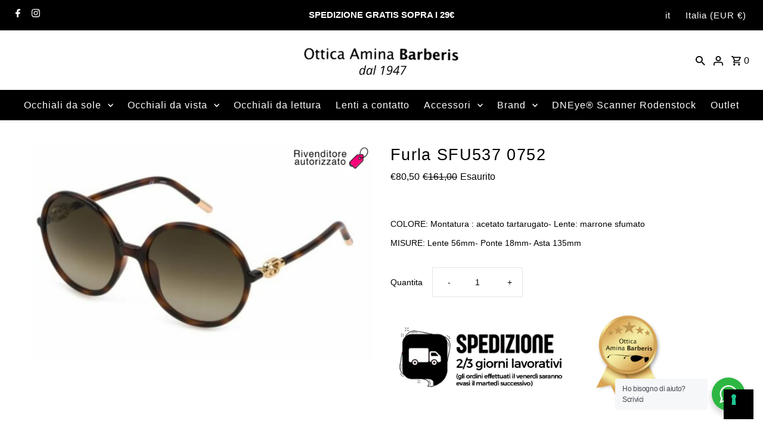

--- FILE ---
content_type: text/html; charset=utf-8
request_url: https://otticabarberis.it/products/furla-sfu537-0752
body_size: 47038
content:
<!DOCTYPE html>
<html class="no-js" lang="it">
<head>
  <!-- Google tag (gtag.js) -->
<script async src="https://www.googletagmanager.com/gtag/js?id=G-G3SFXR6QQV"></script>
<script>
  window.dataLayer = window.dataLayer || [];
  function gtag(){dataLayer.push(arguments);}
  gtag('js', new Date());

  gtag('config', 'G-G3SFXR6QQV');
</script>
  <!--
Elevar Data Layer V2

This file is automatically updated and should not be edited directly.

https://knowledge.getelevar.com/how-to-customize-data-layer-version-2

Updated: 2022-12-20 15:44:18+00:00
Version: 2.43.0
-->
<!-- Google Tag Manager -->
<script>
  window.dataLayer = window.dataLayer || [];
</script>
<script>
(function(w,d,s,l,i){w[l]=w[l]||[];w[l].push({"gtm.start":
  new Date().getTime(),event:"gtm.js"});var f=d.getElementsByTagName(s)[0],
  j=d.createElement(s),dl=l!="dataLayer"?"&l="+l:"";j.async=true;j.src=
  "https://www.googletagmanager.com/gtm.js?id="+i+dl;f.parentNode.insertBefore(j,f);
})(window,document,"script","dataLayer","GTM-WS9ZKFL");
</script>
<!-- End Google Tag Manager -->
<script id="elevar-gtm-suite-config" type="application/json">{"gtm_id": "GTM-WS9ZKFL", "event_config": {"cart_reconcile": true, "cart_view": true, "checkout_complete": true, "checkout_step": true, "collection_view": true, "product_add_to_cart": false, "product_add_to_cart_ajax": true, "product_remove_from_cart": true, "product_select": true, "product_view": true, "search_results_view": true, "user": true, "save_order_notes": true}, "gtm_suite_script": "https://shopify-gtm-suite.getelevar.com/shops/7437359f31f6b3b7c3d5ca400fc1281d3959cf48/2.43.0/gtm-suite.js", "consent_enabled": false}</script>

  <meta charset="utf-8" />
  <meta name="viewport" content="width=device-width,initial-scale=1,minimum-scale=1">

  <!-- Establish early connection to external domains -->
  <link rel="preconnect" href="https://cdn.shopify.com" crossorigin>
  <link rel="preconnect" href="https://fonts.shopify.com" crossorigin>
  <link rel="preconnect" href="https://monorail-edge.shopifysvc.com">
  <link rel="preconnect" href="//ajax.googleapis.com" crossorigin /><!-- Preload onDomain stylesheets and script libraries -->
  <link rel="preload" href="//otticabarberis.it/cdn/shop/t/10/assets/stylesheet.css?v=155341156593298537491706105712" as="style">
  <link rel="preload" as="font" href="" type="font/woff2" crossorigin>
  <link rel="preload" as="font" href="" type="font/woff2" crossorigin>
  <link rel="preload" as="font" href="" type="font/woff2" crossorigin>
  <link rel="preload" href="//otticabarberis.it/cdn/shop/t/10/assets/eventemitter3.min.js?v=27939738353326123541666363886" as="script"><link rel="preload" href="//otticabarberis.it/cdn/shop/t/10/assets/vendor-video.js?v=112486824910932804751666363886" as="script"><link rel="preload" href="//otticabarberis.it/cdn/shop/t/10/assets/theme.js?v=140535042847071654681666363886" as="script">

  
  <link rel="canonical" href="https://otticabarberis.it/products/furla-sfu537-0752" /><title>Furla SFU537 0752
 &ndash; Ottica Barberis Amina</title>
  <meta name="description" content="COLORE: Montatura : acetato tartarugato- Lente: marrone sfumato MISURE: Lente 56mm- Ponte 18mm- Asta 135mm" />

  
<meta property="og:image" content="http://otticabarberis.it/cdn/shop/products/fu537.jpg?v=1666772151">
  <meta property="og:image:secure_url" content="https://otticabarberis.it/cdn/shop/products/fu537.jpg?v=1666772151">
  <meta property="og:image:width" content="930">
  <meta property="og:image:height" content="584">
<meta property="og:site_name" content="Ottica Barberis Amina">



  <meta name="twitter:card" content="summary">


  <meta name="twitter:site" content="@">



  <meta name="twitter:title" content="Furla SFU537 0752">
  <meta name="twitter:description" content="COLORE: Montatura : acetato tartarugato- Lente: marrone sfumato
MISURE: Lente 56mm- Ponte 18mm- Asta 135mm">
  <meta name="twitter:image" content="https://otticabarberis.it/cdn/shop/products/fu537_large.jpg?v=1666772151">
  <meta name="twitter:image:width" content="480">
  <meta name="twitter:image:height" content="480">


  
  <script type="application/ld+json">
   {
     "@context": "https://schema.org",
     "@type": "Product",
     "id": "furla-sfu537-0752",
     "url": "//products/furla-sfu537-0752",
     "image": "//otticabarberis.it/cdn/shop/products/fu537_1024x.jpg?v=1666772151",
     "name": "Furla SFU537 0752",
     "brand": {
        "@type": "Brand",
        "name": "Furla"
      },
     "description": "COLORE: Montatura : acetato tartarugato- Lente: marrone sfumato
MISURE: Lente 56mm- Ponte 18mm- Asta 135mm","sku": "SFU537 0752","gtin12": 190605340103,"offers": [
       
       {
         "@type": "Offer",
         "price": "80,50",
         "priceCurrency": "EUR",
         "availability" : "http://schema.org/OutOfStock",
         "priceValidUntil": "2030-01-01",
         "url": "/products/furla-sfu537-0752"
       }
       
    ]}
  </script>


  <style data-shopify>
:root {
    --main-family: Helvetica, Arial, sans-serif;
    --main-weight: 400;
    --main-style: normal;
    --nav-family: Helvetica, Arial, sans-serif;
    --nav-weight: 400;
    --nav-style: normal;
    --heading-family: Helvetica, Arial, sans-serif;
    --heading-weight: 400;
    --heading-style: normal;

    --announcement-size: 15px;
    --font-size: 14px;
    --h1-size: 27px;
    --h2-size: 24px;
    --h3-size: 21px;
    --h4-size: calc(var(--font-size) + 2px);
    --h5-size: calc(var(--font-size) + 1px);
    --nav-size: 16px;
    --border-weight: 3px;
    --top-bar-background: #000000;
    --top-bar-color: #ffffff;
    --social-links: #000000;
    --header-background: #ffffff;
    --cart-links: #000000;
    --header-float-color: #000000;
    --background: #ffffff;
    --heading-color: #000000;
    --hero-color: #ffffff;
    --text-color: #000000;
    --sale-color: #000000;
    --dotted-color: #e5e5e5;
    --button-color: #000000;
    --button-text: #ffffff;
    --button-hover: #000000;
    --button-text-hover: #ffffff;
    --secondary-button-color: #ddd;
    --secondary-button-text: #000;
    --navigation: #000000;
    --nav-color: #ffffff;
    --nav-hover-color: #ffffff;
    --nav-hover-link-color: #000000;
    --new-background: #222;
    --new-text: #ffffff;
    --sale-background: #d0426a;
    --sale-text: #ffffff;
    --soldout-background: #222;
    --soldout-text: #ffffff;
    --footer-background: #000000;
    --footer-color: #ffffff;
    --footer-border: #e5e5e5;
    --error-msg-dark: #e81000;
    --error-msg-light: #ffeae8;
    --success-msg-dark: #007f5f;
    --success-msg-light: #e5fff8;
    --free-shipping-bg: #313131;
    --free-shipping-text: #fff;
    --error-color: #c60808;
    --error-color-light: #fdd0d0;
    --keyboard-focus-color: #cccccc;
    --keyboard-focus-border-style: dotted;
    --keyboard-focus-border-weight: 1;
    --icon-border-color: #e6e6e6;
    --thumbnail-slider-outline-color: #666666;
    --price-unit-price-color: #999999;
    --select-arrow-bg: url(//otticabarberis.it/cdn/shop/t/10/assets/select-arrow.png?v=112595941721225094991666363886);
    --product-info-align: center;
    --color-filter-size: 18px;
    --color-body-text: var(--text-color);
    --color-body: var(--background);
    --color-bg: var(--background);
    --disabled-text: #808080;
    --section-padding: 45px;
    --button-border-radius: 0px;

    --star-active: rgb(0, 0, 0);
    --star-inactive: rgb(204, 204, 204);

    --section-background: #ffffff;
    --section-overlay-color: 0, 0, 0;
    --section-overlay-opacity: 0;
    --section-button-size: 14px;


  }
  @media (max-width: 740px) {
    :root {
      --font-size: calc(14px - (14px * 0.15));
      --nav-size: calc(16px - (16px * 0.15));
      --h1-size: calc(27px - (27px * 0.15));
      --h2-size: calc(24px - (24px * 0.15));
      --h3-size: calc(21px - (21px * 0.15));
    }
  }
</style>


  <link rel="stylesheet" href="//otticabarberis.it/cdn/shop/t/10/assets/stylesheet.css?v=155341156593298537491706105712" type="text/css">

  <style>
  
  
  
  
  
  
  </style>

  <script>window.performance && window.performance.mark && window.performance.mark('shopify.content_for_header.start');</script><meta name="google-site-verification" content="9OJx4R2Tqzt06Z72VtWmdccwdHtg8_9WjxUCftXSJRY">
<meta name="facebook-domain-verification" content="u0y7v74y6ubx116rbnpt1jj0shzi0d">
<meta id="shopify-digital-wallet" name="shopify-digital-wallet" content="/58052313161/digital_wallets/dialog">
<meta name="shopify-checkout-api-token" content="e93214275ba592076f92c519ad82fd57">
<meta id="in-context-paypal-metadata" data-shop-id="58052313161" data-venmo-supported="false" data-environment="production" data-locale="it_IT" data-paypal-v4="true" data-currency="EUR">
<link rel="alternate" hreflang="x-default" href="https://otticabarberis.it/products/furla-sfu537-0752">
<link rel="alternate" hreflang="it" href="https://otticabarberis.it/products/furla-sfu537-0752">
<link rel="alternate" hreflang="en" href="https://otticabarberis.it/en/products/furla-sfu537-0752">
<link rel="alternate" hreflang="de" href="https://otticabarberis.it/de/products/furla-sfu537-0752">
<link rel="alternate" hreflang="fr" href="https://otticabarberis.it/fr/products/furla-sfu537-0752">
<link rel="alternate" type="application/json+oembed" href="https://otticabarberis.it/products/furla-sfu537-0752.oembed">
<script async="async" src="/checkouts/internal/preloads.js?locale=it-IT"></script>
<script id="shopify-features" type="application/json">{"accessToken":"e93214275ba592076f92c519ad82fd57","betas":["rich-media-storefront-analytics"],"domain":"otticabarberis.it","predictiveSearch":true,"shopId":58052313161,"locale":"it"}</script>
<script>var Shopify = Shopify || {};
Shopify.shop = "ottica-barberis-amina.myshopify.com";
Shopify.locale = "it";
Shopify.currency = {"active":"EUR","rate":"1.0"};
Shopify.country = "IT";
Shopify.theme = {"name":"Fashionopolism","id":125477224521,"schema_name":"Fashionopolism","schema_version":"8.1.0","theme_store_id":null,"role":"main"};
Shopify.theme.handle = "null";
Shopify.theme.style = {"id":null,"handle":null};
Shopify.cdnHost = "otticabarberis.it/cdn";
Shopify.routes = Shopify.routes || {};
Shopify.routes.root = "/";</script>
<script type="module">!function(o){(o.Shopify=o.Shopify||{}).modules=!0}(window);</script>
<script>!function(o){function n(){var o=[];function n(){o.push(Array.prototype.slice.apply(arguments))}return n.q=o,n}var t=o.Shopify=o.Shopify||{};t.loadFeatures=n(),t.autoloadFeatures=n()}(window);</script>
<script id="shop-js-analytics" type="application/json">{"pageType":"product"}</script>
<script defer="defer" async type="module" src="//otticabarberis.it/cdn/shopifycloud/shop-js/modules/v2/client.init-shop-cart-sync_B0kkjBRt.it.esm.js"></script>
<script defer="defer" async type="module" src="//otticabarberis.it/cdn/shopifycloud/shop-js/modules/v2/chunk.common_AgTufRUD.esm.js"></script>
<script type="module">
  await import("//otticabarberis.it/cdn/shopifycloud/shop-js/modules/v2/client.init-shop-cart-sync_B0kkjBRt.it.esm.js");
await import("//otticabarberis.it/cdn/shopifycloud/shop-js/modules/v2/chunk.common_AgTufRUD.esm.js");

  window.Shopify.SignInWithShop?.initShopCartSync?.({"fedCMEnabled":true,"windoidEnabled":true});

</script>
<script>(function() {
  var isLoaded = false;
  function asyncLoad() {
    if (isLoaded) return;
    isLoaded = true;
    var urls = ["https:\/\/cdn.grw.reputon.com\/assets\/widget.js?shop=ottica-barberis-amina.myshopify.com","https:\/\/assets1.adroll.com\/shopify\/latest\/j\/shopify_rolling_bootstrap_v2.js?adroll_adv_id=SXJQMXJIURFELIRBEYF5EE\u0026adroll_pix_id=4W675JC4OZEKZDB45ELWUB\u0026shop=ottica-barberis-amina.myshopify.com","https:\/\/cdn.s3.pop-convert.com\/pcjs.production.min.js?unique_id=ottica-barberis-amina.myshopify.com\u0026shop=ottica-barberis-amina.myshopify.com","https:\/\/script.pop-convert.com\/new-micro\/production.pc.min.js?unique_id=ottica-barberis-amina.myshopify.com\u0026shop=ottica-barberis-amina.myshopify.com"];
    for (var i = 0; i < urls.length; i++) {
      var s = document.createElement('script');
      s.type = 'text/javascript';
      s.async = true;
      s.src = urls[i];
      var x = document.getElementsByTagName('script')[0];
      x.parentNode.insertBefore(s, x);
    }
  };
  if(window.attachEvent) {
    window.attachEvent('onload', asyncLoad);
  } else {
    window.addEventListener('load', asyncLoad, false);
  }
})();</script>
<script id="__st">var __st={"a":58052313161,"offset":3600,"reqid":"61892136-4b74-4058-ab11-be2751421fb6-1768633266","pageurl":"otticabarberis.it\/products\/furla-sfu537-0752","u":"744e97f5bee1","p":"product","rtyp":"product","rid":6843812708425};</script>
<script>window.ShopifyPaypalV4VisibilityTracking = true;</script>
<script id="captcha-bootstrap">!function(){'use strict';const t='contact',e='account',n='new_comment',o=[[t,t],['blogs',n],['comments',n],[t,'customer']],c=[[e,'customer_login'],[e,'guest_login'],[e,'recover_customer_password'],[e,'create_customer']],r=t=>t.map((([t,e])=>`form[action*='/${t}']:not([data-nocaptcha='true']) input[name='form_type'][value='${e}']`)).join(','),a=t=>()=>t?[...document.querySelectorAll(t)].map((t=>t.form)):[];function s(){const t=[...o],e=r(t);return a(e)}const i='password',u='form_key',d=['recaptcha-v3-token','g-recaptcha-response','h-captcha-response',i],f=()=>{try{return window.sessionStorage}catch{return}},m='__shopify_v',_=t=>t.elements[u];function p(t,e,n=!1){try{const o=window.sessionStorage,c=JSON.parse(o.getItem(e)),{data:r}=function(t){const{data:e,action:n}=t;return t[m]||n?{data:e,action:n}:{data:t,action:n}}(c);for(const[e,n]of Object.entries(r))t.elements[e]&&(t.elements[e].value=n);n&&o.removeItem(e)}catch(o){console.error('form repopulation failed',{error:o})}}const l='form_type',E='cptcha';function T(t){t.dataset[E]=!0}const w=window,h=w.document,L='Shopify',v='ce_forms',y='captcha';let A=!1;((t,e)=>{const n=(g='f06e6c50-85a8-45c8-87d0-21a2b65856fe',I='https://cdn.shopify.com/shopifycloud/storefront-forms-hcaptcha/ce_storefront_forms_captcha_hcaptcha.v1.5.2.iife.js',D={infoText:'Protetto da hCaptcha',privacyText:'Privacy',termsText:'Termini'},(t,e,n)=>{const o=w[L][v],c=o.bindForm;if(c)return c(t,g,e,D).then(n);var r;o.q.push([[t,g,e,D],n]),r=I,A||(h.body.append(Object.assign(h.createElement('script'),{id:'captcha-provider',async:!0,src:r})),A=!0)});var g,I,D;w[L]=w[L]||{},w[L][v]=w[L][v]||{},w[L][v].q=[],w[L][y]=w[L][y]||{},w[L][y].protect=function(t,e){n(t,void 0,e),T(t)},Object.freeze(w[L][y]),function(t,e,n,w,h,L){const[v,y,A,g]=function(t,e,n){const i=e?o:[],u=t?c:[],d=[...i,...u],f=r(d),m=r(i),_=r(d.filter((([t,e])=>n.includes(e))));return[a(f),a(m),a(_),s()]}(w,h,L),I=t=>{const e=t.target;return e instanceof HTMLFormElement?e:e&&e.form},D=t=>v().includes(t);t.addEventListener('submit',(t=>{const e=I(t);if(!e)return;const n=D(e)&&!e.dataset.hcaptchaBound&&!e.dataset.recaptchaBound,o=_(e),c=g().includes(e)&&(!o||!o.value);(n||c)&&t.preventDefault(),c&&!n&&(function(t){try{if(!f())return;!function(t){const e=f();if(!e)return;const n=_(t);if(!n)return;const o=n.value;o&&e.removeItem(o)}(t);const e=Array.from(Array(32),(()=>Math.random().toString(36)[2])).join('');!function(t,e){_(t)||t.append(Object.assign(document.createElement('input'),{type:'hidden',name:u})),t.elements[u].value=e}(t,e),function(t,e){const n=f();if(!n)return;const o=[...t.querySelectorAll(`input[type='${i}']`)].map((({name:t})=>t)),c=[...d,...o],r={};for(const[a,s]of new FormData(t).entries())c.includes(a)||(r[a]=s);n.setItem(e,JSON.stringify({[m]:1,action:t.action,data:r}))}(t,e)}catch(e){console.error('failed to persist form',e)}}(e),e.submit())}));const S=(t,e)=>{t&&!t.dataset[E]&&(n(t,e.some((e=>e===t))),T(t))};for(const o of['focusin','change'])t.addEventListener(o,(t=>{const e=I(t);D(e)&&S(e,y())}));const B=e.get('form_key'),M=e.get(l),P=B&&M;t.addEventListener('DOMContentLoaded',(()=>{const t=y();if(P)for(const e of t)e.elements[l].value===M&&p(e,B);[...new Set([...A(),...v().filter((t=>'true'===t.dataset.shopifyCaptcha))])].forEach((e=>S(e,t)))}))}(h,new URLSearchParams(w.location.search),n,t,e,['guest_login'])})(!0,!0)}();</script>
<script integrity="sha256-4kQ18oKyAcykRKYeNunJcIwy7WH5gtpwJnB7kiuLZ1E=" data-source-attribution="shopify.loadfeatures" defer="defer" src="//otticabarberis.it/cdn/shopifycloud/storefront/assets/storefront/load_feature-a0a9edcb.js" crossorigin="anonymous"></script>
<script data-source-attribution="shopify.dynamic_checkout.dynamic.init">var Shopify=Shopify||{};Shopify.PaymentButton=Shopify.PaymentButton||{isStorefrontPortableWallets:!0,init:function(){window.Shopify.PaymentButton.init=function(){};var t=document.createElement("script");t.src="https://otticabarberis.it/cdn/shopifycloud/portable-wallets/latest/portable-wallets.it.js",t.type="module",document.head.appendChild(t)}};
</script>
<script data-source-attribution="shopify.dynamic_checkout.buyer_consent">
  function portableWalletsHideBuyerConsent(e){var t=document.getElementById("shopify-buyer-consent"),n=document.getElementById("shopify-subscription-policy-button");t&&n&&(t.classList.add("hidden"),t.setAttribute("aria-hidden","true"),n.removeEventListener("click",e))}function portableWalletsShowBuyerConsent(e){var t=document.getElementById("shopify-buyer-consent"),n=document.getElementById("shopify-subscription-policy-button");t&&n&&(t.classList.remove("hidden"),t.removeAttribute("aria-hidden"),n.addEventListener("click",e))}window.Shopify?.PaymentButton&&(window.Shopify.PaymentButton.hideBuyerConsent=portableWalletsHideBuyerConsent,window.Shopify.PaymentButton.showBuyerConsent=portableWalletsShowBuyerConsent);
</script>
<script>
  function portableWalletsCleanup(e){e&&e.src&&console.error("Failed to load portable wallets script "+e.src);var t=document.querySelectorAll("shopify-accelerated-checkout .shopify-payment-button__skeleton, shopify-accelerated-checkout-cart .wallet-cart-button__skeleton"),e=document.getElementById("shopify-buyer-consent");for(let e=0;e<t.length;e++)t[e].remove();e&&e.remove()}function portableWalletsNotLoadedAsModule(e){e instanceof ErrorEvent&&"string"==typeof e.message&&e.message.includes("import.meta")&&"string"==typeof e.filename&&e.filename.includes("portable-wallets")&&(window.removeEventListener("error",portableWalletsNotLoadedAsModule),window.Shopify.PaymentButton.failedToLoad=e,"loading"===document.readyState?document.addEventListener("DOMContentLoaded",window.Shopify.PaymentButton.init):window.Shopify.PaymentButton.init())}window.addEventListener("error",portableWalletsNotLoadedAsModule);
</script>

<script type="module" src="https://otticabarberis.it/cdn/shopifycloud/portable-wallets/latest/portable-wallets.it.js" onError="portableWalletsCleanup(this)" crossorigin="anonymous"></script>
<script nomodule>
  document.addEventListener("DOMContentLoaded", portableWalletsCleanup);
</script>

<link id="shopify-accelerated-checkout-styles" rel="stylesheet" media="screen" href="https://otticabarberis.it/cdn/shopifycloud/portable-wallets/latest/accelerated-checkout-backwards-compat.css" crossorigin="anonymous">
<style id="shopify-accelerated-checkout-cart">
        #shopify-buyer-consent {
  margin-top: 1em;
  display: inline-block;
  width: 100%;
}

#shopify-buyer-consent.hidden {
  display: none;
}

#shopify-subscription-policy-button {
  background: none;
  border: none;
  padding: 0;
  text-decoration: underline;
  font-size: inherit;
  cursor: pointer;
}

#shopify-subscription-policy-button::before {
  box-shadow: none;
}

      </style>

<script>window.performance && window.performance.mark && window.performance.mark('shopify.content_for_header.end');</script>

  <script type="text/javascript">
    var _iub = _iub || [];
    _iub.csConfiguration = {
        "lang": "it",
        "siteId": 3889165, //use your siteId
        "cookiePolicyId": 96609809, //use your cookiePolicyId
    };
<!-- code for Shopify (1 of 2) -->
    var onPreferenceExpressedOrNotNeededCallback = function(prefs) {
        var isPrefEmpty = !prefs || Object.keys(prefs).length === 0;
        var consent = isPrefEmpty ? _iub.cs.api.getPreferences() : prefs;
        var shopifyPurposes = {
          "analytics": [4, 's'],
          "marketing": [5, 'adv'],
          "preferences": [2, 3],
          "sale_of_data": ['s', 'sh'],
        }
        var expressedConsent = {};
        Object.keys(shopifyPurposes).forEach(function(purposeItem) {
          var purposeExpressed = null
          shopifyPurposes[purposeItem].forEach(item => {
            if (consent.purposes && typeof consent.purposes[item] === 'boolean') {
              purposeExpressed = consent.purposes[item];
            }
            if (consent.uspr && typeof consent.uspr[item] === 'boolean' && purposeExpressed !== false) {
              purposeExpressed = consent.uspr[item];
            }
          })
 
          if (typeof purposeExpressed === 'boolean') {
            expressedConsent[purposeItem] = purposeExpressed;
          }
        })
        window.Shopify.customerPrivacy.setTrackingConsent(expressedConsent, function() {});
    }
    if (typeof _iub.csConfiguration.callback === 'object') {
        _iub.csConfiguration.callback.onPreferenceExpressedOrNotNeeded = onPreferenceExpressedOrNotNeededCallback;
    } else {
        _iub.csConfiguration.callback = {
            onPreferenceExpressedOrNotNeeded: onPreferenceExpressedOrNotNeededCallback
        };
    }
</script>
<script type="text/javascript" src="//cdn.iubenda.com/cs/iubenda_cs.js" charset="UTF-8" async></script>
<!-- code for Shopify (2 of 2) - Tracking API -->
<script type="text/javascript">
window.Shopify.loadFeatures(
  [
    {
      name: 'consent-tracking-api',
      version: '0.1',
    },
  ],
  function(error) {
    if (error) {
      throw error;
    }
  }
);
</script>

<!-- BEGIN app block: shopify://apps/swift-speed-optimize/blocks/swift-seo/a10b8339-a20a-4621-a093-32380d49773b -->






  <!-- BEGIN app snippet: blogs-structure --><!-- END app snippet -->




















<!-- END app block --><!-- BEGIN app block: shopify://apps/swift-speed-optimize/blocks/swift-speed/a10b8339-a20a-4621-a093-32380d49773b --><!-- BEGIN app snippet: env-proxy -->
 <script>
  window.SwiftAppProxy = "/apps/extensions";
 </script><!-- END app snippet -->






<script src="https://cdn.shopify.com/extensions/019ad8b8-a06c-7be0-b499-7259106c7d5f/swift-theme-app-extension-20/assets/smart-boost.min.js" defer></script>




<!-- END app block --><!-- BEGIN app block: shopify://apps/labeler/blocks/app-embed/38a5b8ec-f58a-4fa4-8faa-69ddd0f10a60 -->

<script>
  let aco_allProducts = new Map();
</script>
<script>
  const normalStyle = [
  "background: rgb(173, 216, 230)",
  "padding: 15px",
  "font-size: 1.5em",
  "font-family: 'Poppins', sans-serif",
  "color: black",
  "border-radius: 10px",
  ];
  const warningStyle = [
  "background: rgb(255, 165, 0)",
  "padding: 15px",
  "font-size: 1.5em",
  "font-family: 'Poppins', sans-serif",
  "color: black", 
  "border-radius: 10px",
  ];
  let content = "%cWelcome to labeler v3!🎉🎉";
  let version = "v3";

  if (version !== "v3") {
    content = "%cWarning! Update labeler to v3 ⚠️⚠️";
    console.log(content, warningStyle.join(";"));
  }
  else {
    console.log(content, normalStyle.join(";"));
  }
  try{
     
    
        aco_allProducts.set(`furla-sfu537-0752`,{
              availableForSale: false,
              collections: [{"id":271717269577,"handle":"black-friday","title":"Black Friday","updated_at":"2026-01-11T13:12:07+01:00","body_html":"","published_at":"2022-11-22T11:24:02+01:00","sort_order":"best-selling","template_suffix":"","disjunctive":true,"rules":[{"column":"tag","relation":"equals","condition":"black friday"}],"published_scope":"web"},{"id":271347449929,"handle":"migliori-marche-occhiali-sole","title":"BRAND","updated_at":"2026-01-16T18:08:37+01:00","body_html":"\u003cp\u003eGli occhiali da sole possono diventare un elemento iconico, distintivo: conferiscono personalità e carattere e possono valorizzare il viso.\u003c\/p\u003e\n\u003cp\u003eDietro agli occhiali da sole possiamo addirittura sentirci più sicuri, sia perché siamo protetti dalla luce e dai raggi UV - aumentando il comfort della nostra esperienza visiva - sia perché il nostro sguardo è nascosto, garantendoci una sorta di privacy anche in luoghi pubblici.\u003c\/p\u003e","published_at":"2022-10-22T14:04:28+02:00","sort_order":"best-selling","template_suffix":"","disjunctive":true,"rules":[{"column":"tag","relation":"equals","condition":"Marchio_Alexander McQueen"},{"column":"tag","relation":"equals","condition":"Marchio_Bottega Veneta"},{"column":"tag","relation":"equals","condition":"Marchio_Chloe'"},{"column":"tag","relation":"equals","condition":"Marchio_Dior"},{"column":"tag","relation":"equals","condition":"Marchio_Dolce e Gabbana"},{"column":"tag","relation":"equals","condition":"Marchio_Dsquared2"},{"column":"tag","relation":"equals","condition":"Marchio_Furla"},{"column":"tag","relation":"equals","condition":"Marchio_Glare"},{"column":"tag","relation":"equals","condition":"Marchio_Gucci"},{"column":"tag","relation":"equals","condition":"Marchio_Kyme"},{"column":"tag","relation":"equals","condition":"Marchio_Liu Jo"},{"column":"tag","relation":"equals","condition":"Marchio_MCQ"},{"column":"tag","relation":"equals","condition":"Marchio_MiuMiu"},{"column":"tag","relation":"equals","condition":"Marchio_RayBan"},{"column":"tag","relation":"equals","condition":"Marchio_Retrosuperfuture"},{"column":"tag","relation":"equals","condition":"Marchio_Saint Laurent"},{"column":"tag","relation":"equals","condition":"Marchio_Salice"},{"column":"tag","relation":"equals","condition":"Marchio_Tiffany"},{"column":"tag","relation":"equals","condition":"Marchio_Tom Ford"},{"column":"tag","relation":"equals","condition":"Marchio_Victoria's Secret"}],"published_scope":"web"},{"id":271347187785,"handle":"occhiali-sole-donna","title":"DONNA","updated_at":"2026-01-11T13:12:07+01:00","body_html":"\u003cp\u003eGli occhiali da sole da donna non sono soltanto un accessorio protettivo, per il benessere dei tuoi occhi, ma anche un oggetto estetico, per valorizzare il viso e l’aspetto: un elemento che conferisce personalità e che trasmette all’altro un messaggio. Come per gli occhiali da sole da uomo e da bambino, in Ottica Barberis avrete la possibilità di trovare l’occhiale che fa per voi, in base al vostro gusto, alla forma del viso, all’esigenza protettiva.\u003c\/p\u003e\n\u003cp\u003eTantissimi marchi importanti, garanzia di qualità, design accattivanti e innovativi, moderni e sempre in linea con le tendenze del momento: questo è ciò che offre Ottica Barberis nel suo shop online.\u003c\/p\u003e","published_at":"2022-10-22T12:10:41+02:00","sort_order":"best-selling","template_suffix":"","disjunctive":true,"rules":[{"column":"tag","relation":"equals","condition":"sole donna"}],"published_scope":"web"},{"id":269219496009,"handle":"furla","title":"FURLA","updated_at":"2026-01-11T13:12:07+01:00","body_html":"\u003cp data-mce-fragment=\"1\"\u003e\u003cspan style=\"font-weight: 400;\" data-mce-fragment=\"1\" data-mce-style=\"font-weight: 400;\"\u003eSe stai cercando un modello raffinato ed elegante, ma con carattere non puoi lasciarti sfuggire i \u003c\/span\u003e\u003cb data-mce-fragment=\"1\"\u003emodelli di occhiali Furla da vista. \u003c\/b\u003e\u003c\/p\u003e\n\u003cp data-mce-fragment=\"1\"\u003e\u003cspan style=\"font-weight: 400;\" data-mce-fragment=\"1\" data-mce-style=\"font-weight: 400;\"\u003ePuoi scegliere tra tantissime forme: il più originale cat eye, le forme squadrate, gli esagoni, gli occhiali morbidi con forme arrotondate. Anche i colori spaziano, lasciando molto campo alle classiche nuance tenui e ai più rigorosi colori scuri. Per ogni viso, Furla ha una soluzione adatta. \u003c\/span\u003e\u003c\/p\u003e","published_at":"2022-08-05T10:33:13+02:00","sort_order":"best-selling","template_suffix":"","disjunctive":true,"rules":[{"column":"tag","relation":"equals","condition":"Furla"}],"published_scope":"web","image":{"created_at":"2022-10-04T17:26:08+02:00","alt":null,"width":325,"height":164,"src":"\/\/otticabarberis.it\/cdn\/shop\/collections\/Marchi-barberis_0006_Livello_3.jpg?v=1664897169"}},{"id":269221167177,"handle":"occhiali-da-sole","title":"Occhiali da sole","updated_at":"2026-01-11T13:12:07+01:00","body_html":"\u003cp\u003eIn questa sezione potrai trovare i migliori modelli di occhiali da sole per ogni gusto ed esigenza, per ogni forma del viso e per tutte le necessità in base alla luminosità, all’estetica e alle tue inclinazioni.\u003c\/p\u003e\n\u003cp\u003eAlexander MCQueen, Bottega Veneta, Centro Style,Chloe, Dolce\u0026amp;Gabbana, Ciba Vision, DSquared2, Furla, Glare, Kyme, Liu Jo, McO, Polaroid, Police, Pop Line, Ray Ban, Retrosuperfuture, Saint Laurent, Tiffany, Victoria’s Secret sono alcuni dei fantastici i marchi che potrete trovare sul sito, ciascuno con le sue varianti e i suoi modelli.\u003c\/p\u003e","published_at":"2022-08-05T12:44:40+02:00","sort_order":"best-selling","template_suffix":"","disjunctive":true,"rules":[{"column":"tag","relation":"equals","condition":"Occhiali da sole"},{"column":"type","relation":"equals","condition":"Occhiali da sole"}],"published_scope":"web"}],
              first_variant: null,
              price:`80,50`,
              compareAtPriceRange: {
                maxVariantPrice: {
                    amount: `161,00`,
                    currencyCode: `EUR`
                },
                minVariantPrice: {
                    amount: `161,00`,
                    currencyCode: `EUR`
                },
              },
              createdAt: `2022-09-23 23:04:58 +0200`,
              featuredImage: `products/fu537.jpg`,
              handle: `furla-sfu537-0752`,
              id:"6843812708425",
              images: [
                
                {
                  id: "29996363710537",
                  url: `products/fu537.jpg`,
                  altText: `Furla SFU537 0752`,
                },
                
              ],
              priceRange: {
                maxVariantPrice: {
                  amount:`80,50`
                },
                minVariantPrice: {
                  amount:`80,50`
                },
              },
              productType: `Occhiali da sole`,
              publishedAt: `2022-09-23 23:04:58 +0200`,
              tags: ["black friday","Furla","Marchio Furla","Marchio_Furla","Occhiali da sole","sole donna"],
              title: `Furla SFU537 0752`,
              variants: [
                
                {
                availableForSale: false,
                compareAtPrice : {
                  amount:`161,00`
                },
                id: `gid://shopify/ProductVariant/40261784633417`,
                quantityAvailable:0,
                image : {
                  id: "null",
                  url: ``,
                  altText: ``,
                },
                price :{
                  amount: `80,50`,
                  currencyCode: `EUR`
                  },
                title: `Default Title`,
                },
                
              ] ,
              vendor: `Furla`,
              type: `Occhiali da sole`,
            });
       
   
    
       }catch(err){
        console.log(err)
       }
       aco_allProducts.forEach((value,key) => {
        const data = aco_allProducts.get(key)
        data.totalInventory = data.variants.reduce((acc,curr) => {
          return acc + curr.quantityAvailable
        },0)
        data.variants.forEach((el,index)=>{
          if(!el.image.url){
            data.variants[index].image.url = data.images[0]?.url || ""
          }
        })
        aco_allProducts.set(key,data)
       });
</script>

  
    <script>
      const betaStyle = [
      "background: rgb(244, 205, 50)",
      "padding: 5px",
      "font-size: 1em",
      "font-family: 'Poppins', sans-serif",
      "color: black",
      "border-radius: 10px",
      ];
        const isbeta = "true";
        const betaContent = "%cBeta version"
        console.log(betaContent, betaStyle.join(";"));
        let labelerCdnData = {"version":"v3","status":true,"storeFrontApi":"b7cdac9b1f21c25bf8b55f6e17d106d9","subscription":{},"badges":[{"id":"06d8dbc7-1ef7-47b6-b086-fb027cbc8f12","title":"Rivenditore autorizzato","imageUrl":"uploads/users/badge/ottica-barberis-amina/1706175371424-Rivenditore-autorizzato--1-.png","svgUrl":null,"pngUrl":null,"webpUrl":null,"style":{"type":"percentage","angle":0,"width":25,"height":25,"margin":{"top":0,"left":"inherit","right":0,"bottom":"inherit","objectPosition":"right top"},"opacity":1,"position":"RT","svgStyle":null,"alignment":null,"animation":{"name":"none","duration":2,"iteration":"infinite"},"aspectRatio":true},"createdAt":"2024-01-25T09:34:59.000Z","isActivated":true,"rules":{"inStock":false,"lowStock":10,"selected":["allProducts"],"scheduler":{"status":false,"endDate":"2024-04-20","endTime":"23:59","timezone":"(GMT-12:00) Etc/GMT+12","weekdays":{"friday":{"end":"23:59","start":"00:00","status":true},"monday":{"end":"23:59","start":"00:00","status":true},"sunday":{"end":"23:59","start":"00:00","status":true},"tuesday":{"end":"23:59","start":"00:00","status":true},"saturday":{"end":"23:59","start":"00:00","status":true},"thursday":{"end":"23:59","start":"00:00","status":true},"wednesday":{"end":"23:59","start":"00:00","status":true}},"startDate":"2024-02-20","startTime":"00:00"},"comingSoon":7,"outOfStock":false,"priceRange":{"max":2000,"min":0},"allProducts":true,"newArrivals":7,"productType":{"excludeTypes":[],"includeTypes":[]},"specificTags":{"excludeTags":[],"includeTags":[]},"productVendor":{"excludeVendors":[],"includeVendors":[]},"publishedDate":{"to":"2024-02-20","from":"2024-02-13"},"specificProducts":[],"specificVariants":[],"countryRestriction":{"excludedCountry":[],"includedCountry":[]},"specificCollection":{"excludeCollections":[],"includeCollections":["gid://shopify/Collection/611717874005"]}},"svgToStoreFront":false,"premium":false,"selectedPages":["products"],"dynamic":false,"options":{"timerOptions":{"dayLabel":"Days","minLabel":"Minutes","secLabel":"Seconds","hourLabel":"Hours","hideAfterTimeOut":false},"percentageInBetweenForSaleOn":{"max":100,"min":0,"status":false}},"shopId":"e29ec1c3-98bb-4d86-8358-b33d6a25880f","categoryId":null,"collectionId":"e20a60ad-53b3-4ee3-a892-9c482a54bfad","Category":null}],"labels":[],"trustBadges":[],"announcements":[],"configuration":{"style":{},"path":{},"attributes":[],"themeOverWrite":[{"page":"product","parent":"","child":""},{"page":"collection","parent":"","child":""},{"page":"home","parent":"","child":""},{"page":"search","parent":"","child":""}]},"stylesheetLink":"V3/ottica-barberis-amina.myshopify.com/assets/css/style-ottica-barberis-amina-myshopify-com.css"}
        const labeler = {}
        labeler.version = version
        labeler.ipCountry={
          country:"",
          ip:"",
        }
        labeler.page = "product"
        if(labeler.page.includes("collection.")) labeler.page = "collection";
        if(labeler.page.includes("product.")) labeler.page = "product";
        if(labelerCdnData){
          labelerCdnData.badges = labelerCdnData.badges.filter(badge=> !badge.premium || (labelerCdnData.subscription.isActive && badge.premium))
          labelerCdnData.labels = labelerCdnData.labels.filter(label=> !label.premium || (labelerCdnData.subscription.isActive && label.premium))
          labelerCdnData.announcements = labelerCdnData.announcements.filter(announcement=> !announcement.premium || (labelerCdnData.subscription.isActive && announcement.premium))
          labelerCdnData.trustBadges = labelerCdnData.trustBadges.filter(trustBadge=> !trustBadge.premium || (labelerCdnData.subscription.isActive && trustBadge.premium))
          labeler.labelerData = labelerCdnData
        }
    </script>
    <script
      id="labeler_bundle"
      src="https://cdn.shopify.com/extensions/019aa5a9-33de-7785-bd5d-f450f9f04838/4.1.1/assets/bundle.js"
      type="text/javascript"
      defer
    ></script>
    <link rel="stylesheet" href="https://cdn.shopify.com/extensions/019aa5a9-33de-7785-bd5d-f450f9f04838/4.1.1/assets/styles.css">
  


<!-- END app block --><script src="https://cdn.shopify.com/extensions/019a4bd6-5189-7b1b-88e6-ae4214511ca1/vite-vue3-typescript-eslint-prettier-32/assets/main.js" type="text/javascript" defer="defer"></script>
<script src="https://cdn.shopify.com/extensions/cfc76123-b24f-4e9a-a1dc-585518796af7/forms-2294/assets/shopify-forms-loader.js" type="text/javascript" defer="defer"></script>
<script src="https://cdn.shopify.com/extensions/019b92df-1966-750c-943d-a8ced4b05ac2/option-cli3-369/assets/gpomain.js" type="text/javascript" defer="defer"></script>
<link href="https://monorail-edge.shopifysvc.com" rel="dns-prefetch">
<script>(function(){if ("sendBeacon" in navigator && "performance" in window) {try {var session_token_from_headers = performance.getEntriesByType('navigation')[0].serverTiming.find(x => x.name == '_s').description;} catch {var session_token_from_headers = undefined;}var session_cookie_matches = document.cookie.match(/_shopify_s=([^;]*)/);var session_token_from_cookie = session_cookie_matches && session_cookie_matches.length === 2 ? session_cookie_matches[1] : "";var session_token = session_token_from_headers || session_token_from_cookie || "";function handle_abandonment_event(e) {var entries = performance.getEntries().filter(function(entry) {return /monorail-edge.shopifysvc.com/.test(entry.name);});if (!window.abandonment_tracked && entries.length === 0) {window.abandonment_tracked = true;var currentMs = Date.now();var navigation_start = performance.timing.navigationStart;var payload = {shop_id: 58052313161,url: window.location.href,navigation_start,duration: currentMs - navigation_start,session_token,page_type: "product"};window.navigator.sendBeacon("https://monorail-edge.shopifysvc.com/v1/produce", JSON.stringify({schema_id: "online_store_buyer_site_abandonment/1.1",payload: payload,metadata: {event_created_at_ms: currentMs,event_sent_at_ms: currentMs}}));}}window.addEventListener('pagehide', handle_abandonment_event);}}());</script>
<script id="web-pixels-manager-setup">(function e(e,d,r,n,o){if(void 0===o&&(o={}),!Boolean(null===(a=null===(i=window.Shopify)||void 0===i?void 0:i.analytics)||void 0===a?void 0:a.replayQueue)){var i,a;window.Shopify=window.Shopify||{};var t=window.Shopify;t.analytics=t.analytics||{};var s=t.analytics;s.replayQueue=[],s.publish=function(e,d,r){return s.replayQueue.push([e,d,r]),!0};try{self.performance.mark("wpm:start")}catch(e){}var l=function(){var e={modern:/Edge?\/(1{2}[4-9]|1[2-9]\d|[2-9]\d{2}|\d{4,})\.\d+(\.\d+|)|Firefox\/(1{2}[4-9]|1[2-9]\d|[2-9]\d{2}|\d{4,})\.\d+(\.\d+|)|Chrom(ium|e)\/(9{2}|\d{3,})\.\d+(\.\d+|)|(Maci|X1{2}).+ Version\/(15\.\d+|(1[6-9]|[2-9]\d|\d{3,})\.\d+)([,.]\d+|)( \(\w+\)|)( Mobile\/\w+|) Safari\/|Chrome.+OPR\/(9{2}|\d{3,})\.\d+\.\d+|(CPU[ +]OS|iPhone[ +]OS|CPU[ +]iPhone|CPU IPhone OS|CPU iPad OS)[ +]+(15[._]\d+|(1[6-9]|[2-9]\d|\d{3,})[._]\d+)([._]\d+|)|Android:?[ /-](13[3-9]|1[4-9]\d|[2-9]\d{2}|\d{4,})(\.\d+|)(\.\d+|)|Android.+Firefox\/(13[5-9]|1[4-9]\d|[2-9]\d{2}|\d{4,})\.\d+(\.\d+|)|Android.+Chrom(ium|e)\/(13[3-9]|1[4-9]\d|[2-9]\d{2}|\d{4,})\.\d+(\.\d+|)|SamsungBrowser\/([2-9]\d|\d{3,})\.\d+/,legacy:/Edge?\/(1[6-9]|[2-9]\d|\d{3,})\.\d+(\.\d+|)|Firefox\/(5[4-9]|[6-9]\d|\d{3,})\.\d+(\.\d+|)|Chrom(ium|e)\/(5[1-9]|[6-9]\d|\d{3,})\.\d+(\.\d+|)([\d.]+$|.*Safari\/(?![\d.]+ Edge\/[\d.]+$))|(Maci|X1{2}).+ Version\/(10\.\d+|(1[1-9]|[2-9]\d|\d{3,})\.\d+)([,.]\d+|)( \(\w+\)|)( Mobile\/\w+|) Safari\/|Chrome.+OPR\/(3[89]|[4-9]\d|\d{3,})\.\d+\.\d+|(CPU[ +]OS|iPhone[ +]OS|CPU[ +]iPhone|CPU IPhone OS|CPU iPad OS)[ +]+(10[._]\d+|(1[1-9]|[2-9]\d|\d{3,})[._]\d+)([._]\d+|)|Android:?[ /-](13[3-9]|1[4-9]\d|[2-9]\d{2}|\d{4,})(\.\d+|)(\.\d+|)|Mobile Safari.+OPR\/([89]\d|\d{3,})\.\d+\.\d+|Android.+Firefox\/(13[5-9]|1[4-9]\d|[2-9]\d{2}|\d{4,})\.\d+(\.\d+|)|Android.+Chrom(ium|e)\/(13[3-9]|1[4-9]\d|[2-9]\d{2}|\d{4,})\.\d+(\.\d+|)|Android.+(UC? ?Browser|UCWEB|U3)[ /]?(15\.([5-9]|\d{2,})|(1[6-9]|[2-9]\d|\d{3,})\.\d+)\.\d+|SamsungBrowser\/(5\.\d+|([6-9]|\d{2,})\.\d+)|Android.+MQ{2}Browser\/(14(\.(9|\d{2,})|)|(1[5-9]|[2-9]\d|\d{3,})(\.\d+|))(\.\d+|)|K[Aa][Ii]OS\/(3\.\d+|([4-9]|\d{2,})\.\d+)(\.\d+|)/},d=e.modern,r=e.legacy,n=navigator.userAgent;return n.match(d)?"modern":n.match(r)?"legacy":"unknown"}(),u="modern"===l?"modern":"legacy",c=(null!=n?n:{modern:"",legacy:""})[u],f=function(e){return[e.baseUrl,"/wpm","/b",e.hashVersion,"modern"===e.buildTarget?"m":"l",".js"].join("")}({baseUrl:d,hashVersion:r,buildTarget:u}),m=function(e){var d=e.version,r=e.bundleTarget,n=e.surface,o=e.pageUrl,i=e.monorailEndpoint;return{emit:function(e){var a=e.status,t=e.errorMsg,s=(new Date).getTime(),l=JSON.stringify({metadata:{event_sent_at_ms:s},events:[{schema_id:"web_pixels_manager_load/3.1",payload:{version:d,bundle_target:r,page_url:o,status:a,surface:n,error_msg:t},metadata:{event_created_at_ms:s}}]});if(!i)return console&&console.warn&&console.warn("[Web Pixels Manager] No Monorail endpoint provided, skipping logging."),!1;try{return self.navigator.sendBeacon.bind(self.navigator)(i,l)}catch(e){}var u=new XMLHttpRequest;try{return u.open("POST",i,!0),u.setRequestHeader("Content-Type","text/plain"),u.send(l),!0}catch(e){return console&&console.warn&&console.warn("[Web Pixels Manager] Got an unhandled error while logging to Monorail."),!1}}}}({version:r,bundleTarget:l,surface:e.surface,pageUrl:self.location.href,monorailEndpoint:e.monorailEndpoint});try{o.browserTarget=l,function(e){var d=e.src,r=e.async,n=void 0===r||r,o=e.onload,i=e.onerror,a=e.sri,t=e.scriptDataAttributes,s=void 0===t?{}:t,l=document.createElement("script"),u=document.querySelector("head"),c=document.querySelector("body");if(l.async=n,l.src=d,a&&(l.integrity=a,l.crossOrigin="anonymous"),s)for(var f in s)if(Object.prototype.hasOwnProperty.call(s,f))try{l.dataset[f]=s[f]}catch(e){}if(o&&l.addEventListener("load",o),i&&l.addEventListener("error",i),u)u.appendChild(l);else{if(!c)throw new Error("Did not find a head or body element to append the script");c.appendChild(l)}}({src:f,async:!0,onload:function(){if(!function(){var e,d;return Boolean(null===(d=null===(e=window.Shopify)||void 0===e?void 0:e.analytics)||void 0===d?void 0:d.initialized)}()){var d=window.webPixelsManager.init(e)||void 0;if(d){var r=window.Shopify.analytics;r.replayQueue.forEach((function(e){var r=e[0],n=e[1],o=e[2];d.publishCustomEvent(r,n,o)})),r.replayQueue=[],r.publish=d.publishCustomEvent,r.visitor=d.visitor,r.initialized=!0}}},onerror:function(){return m.emit({status:"failed",errorMsg:"".concat(f," has failed to load")})},sri:function(e){var d=/^sha384-[A-Za-z0-9+/=]+$/;return"string"==typeof e&&d.test(e)}(c)?c:"",scriptDataAttributes:o}),m.emit({status:"loading"})}catch(e){m.emit({status:"failed",errorMsg:(null==e?void 0:e.message)||"Unknown error"})}}})({shopId: 58052313161,storefrontBaseUrl: "https://otticabarberis.it",extensionsBaseUrl: "https://extensions.shopifycdn.com/cdn/shopifycloud/web-pixels-manager",monorailEndpoint: "https://monorail-edge.shopifysvc.com/unstable/produce_batch",surface: "storefront-renderer",enabledBetaFlags: ["2dca8a86"],webPixelsConfigList: [{"id":"975700294","configuration":"{\"config\":\"{\\\"pixel_id\\\":\\\"AW-16607035968\\\",\\\"target_country\\\":\\\"IT\\\",\\\"gtag_events\\\":[{\\\"type\\\":\\\"begin_checkout\\\",\\\"action_label\\\":\\\"AW-16607035968\\\/UZ3dCMaU-MUZEMCE7e49\\\"},{\\\"type\\\":\\\"search\\\",\\\"action_label\\\":\\\"AW-16607035968\\\/KdXICMCU-MUZEMCE7e49\\\"},{\\\"type\\\":\\\"view_item\\\",\\\"action_label\\\":[\\\"AW-16607035968\\\/70LLCL2U-MUZEMCE7e49\\\",\\\"MC-DW482EDFZ3\\\"]},{\\\"type\\\":\\\"purchase\\\",\\\"action_label\\\":[\\\"AW-16607035968\\\/CoVKCLeU-MUZEMCE7e49\\\",\\\"MC-DW482EDFZ3\\\"]},{\\\"type\\\":\\\"page_view\\\",\\\"action_label\\\":[\\\"AW-16607035968\\\/BJGOCLqU-MUZEMCE7e49\\\",\\\"MC-DW482EDFZ3\\\"]},{\\\"type\\\":\\\"add_payment_info\\\",\\\"action_label\\\":\\\"AW-16607035968\\\/eSRuCMmU-MUZEMCE7e49\\\"},{\\\"type\\\":\\\"add_to_cart\\\",\\\"action_label\\\":\\\"AW-16607035968\\\/8ma6CMOU-MUZEMCE7e49\\\"}],\\\"enable_monitoring_mode\\\":false}\"}","eventPayloadVersion":"v1","runtimeContext":"OPEN","scriptVersion":"b2a88bafab3e21179ed38636efcd8a93","type":"APP","apiClientId":1780363,"privacyPurposes":[],"dataSharingAdjustments":{"protectedCustomerApprovalScopes":["read_customer_address","read_customer_email","read_customer_name","read_customer_personal_data","read_customer_phone"]}},{"id":"525304134","configuration":"{\"pixel_id\":\"2248746842127007\",\"pixel_type\":\"facebook_pixel\",\"metaapp_system_user_token\":\"-\"}","eventPayloadVersion":"v1","runtimeContext":"OPEN","scriptVersion":"ca16bc87fe92b6042fbaa3acc2fbdaa6","type":"APP","apiClientId":2329312,"privacyPurposes":["ANALYTICS","MARKETING","SALE_OF_DATA"],"dataSharingAdjustments":{"protectedCustomerApprovalScopes":["read_customer_address","read_customer_email","read_customer_name","read_customer_personal_data","read_customer_phone"]}},{"id":"2293833","configuration":"{\"global__consentEnabled\": \"false\", \"global__serverSideUrl\": \"__EMPTY__\", \"audiohook__live\": \"false\", \"audiohook__pixelId\": \"__EMPTY__\", \"audiohook__enabledWebEvents__pageView\": \"false\", \"audiohook__enabledWebEvents__purchase\": \"false\", \"audiohook__consent__enabled\": \"false\", \"audiohook__consent__ad_storage\": \"false\", \"audiohook__consent__analytics_storage\": \"false\", \"audiohook__consent__functionality_storage\": \"false\", \"audiohook__consent__personalization_storage\": \"false\", \"audiohook__consent__security_storage\": \"false\"}","eventPayloadVersion":"v1","runtimeContext":"STRICT","scriptVersion":"0.3.0","type":"APP","apiClientId":2509311,"privacyPurposes":["ANALYTICS","MARKETING","SALE_OF_DATA"],"dataSharingAdjustments":{"protectedCustomerApprovalScopes":["read_customer_address","read_customer_email","read_customer_name","read_customer_personal_data","read_customer_phone"]}},{"id":"shopify-app-pixel","configuration":"{}","eventPayloadVersion":"v1","runtimeContext":"STRICT","scriptVersion":"0450","apiClientId":"shopify-pixel","type":"APP","privacyPurposes":["ANALYTICS","MARKETING"]},{"id":"shopify-custom-pixel","eventPayloadVersion":"v1","runtimeContext":"LAX","scriptVersion":"0450","apiClientId":"shopify-pixel","type":"CUSTOM","privacyPurposes":["ANALYTICS","MARKETING"]}],isMerchantRequest: false,initData: {"shop":{"name":"Ottica Barberis Amina","paymentSettings":{"currencyCode":"EUR"},"myshopifyDomain":"ottica-barberis-amina.myshopify.com","countryCode":"IT","storefrontUrl":"https:\/\/otticabarberis.it"},"customer":null,"cart":null,"checkout":null,"productVariants":[{"price":{"amount":80.5,"currencyCode":"EUR"},"product":{"title":"Furla SFU537 0752","vendor":"Furla","id":"6843812708425","untranslatedTitle":"Furla SFU537 0752","url":"\/products\/furla-sfu537-0752","type":"Occhiali da sole"},"id":"40261784633417","image":{"src":"\/\/otticabarberis.it\/cdn\/shop\/products\/fu537.jpg?v=1666772151"},"sku":"SFU537 0752","title":"Default Title","untranslatedTitle":"Default Title"}],"purchasingCompany":null},},"https://otticabarberis.it/cdn","fcfee988w5aeb613cpc8e4bc33m6693e112",{"modern":"","legacy":""},{"shopId":"58052313161","storefrontBaseUrl":"https:\/\/otticabarberis.it","extensionBaseUrl":"https:\/\/extensions.shopifycdn.com\/cdn\/shopifycloud\/web-pixels-manager","surface":"storefront-renderer","enabledBetaFlags":"[\"2dca8a86\"]","isMerchantRequest":"false","hashVersion":"fcfee988w5aeb613cpc8e4bc33m6693e112","publish":"custom","events":"[[\"page_viewed\",{}],[\"product_viewed\",{\"productVariant\":{\"price\":{\"amount\":80.5,\"currencyCode\":\"EUR\"},\"product\":{\"title\":\"Furla SFU537 0752\",\"vendor\":\"Furla\",\"id\":\"6843812708425\",\"untranslatedTitle\":\"Furla SFU537 0752\",\"url\":\"\/products\/furla-sfu537-0752\",\"type\":\"Occhiali da sole\"},\"id\":\"40261784633417\",\"image\":{\"src\":\"\/\/otticabarberis.it\/cdn\/shop\/products\/fu537.jpg?v=1666772151\"},\"sku\":\"SFU537 0752\",\"title\":\"Default Title\",\"untranslatedTitle\":\"Default Title\"}}]]"});</script><script>
  window.ShopifyAnalytics = window.ShopifyAnalytics || {};
  window.ShopifyAnalytics.meta = window.ShopifyAnalytics.meta || {};
  window.ShopifyAnalytics.meta.currency = 'EUR';
  var meta = {"product":{"id":6843812708425,"gid":"gid:\/\/shopify\/Product\/6843812708425","vendor":"Furla","type":"Occhiali da sole","handle":"furla-sfu537-0752","variants":[{"id":40261784633417,"price":8050,"name":"Furla SFU537 0752","public_title":null,"sku":"SFU537 0752"}],"remote":false},"page":{"pageType":"product","resourceType":"product","resourceId":6843812708425,"requestId":"61892136-4b74-4058-ab11-be2751421fb6-1768633266"}};
  for (var attr in meta) {
    window.ShopifyAnalytics.meta[attr] = meta[attr];
  }
</script>
<script class="analytics">
  (function () {
    var customDocumentWrite = function(content) {
      var jquery = null;

      if (window.jQuery) {
        jquery = window.jQuery;
      } else if (window.Checkout && window.Checkout.$) {
        jquery = window.Checkout.$;
      }

      if (jquery) {
        jquery('body').append(content);
      }
    };

    var hasLoggedConversion = function(token) {
      if (token) {
        return document.cookie.indexOf('loggedConversion=' + token) !== -1;
      }
      return false;
    }

    var setCookieIfConversion = function(token) {
      if (token) {
        var twoMonthsFromNow = new Date(Date.now());
        twoMonthsFromNow.setMonth(twoMonthsFromNow.getMonth() + 2);

        document.cookie = 'loggedConversion=' + token + '; expires=' + twoMonthsFromNow;
      }
    }

    var trekkie = window.ShopifyAnalytics.lib = window.trekkie = window.trekkie || [];
    if (trekkie.integrations) {
      return;
    }
    trekkie.methods = [
      'identify',
      'page',
      'ready',
      'track',
      'trackForm',
      'trackLink'
    ];
    trekkie.factory = function(method) {
      return function() {
        var args = Array.prototype.slice.call(arguments);
        args.unshift(method);
        trekkie.push(args);
        return trekkie;
      };
    };
    for (var i = 0; i < trekkie.methods.length; i++) {
      var key = trekkie.methods[i];
      trekkie[key] = trekkie.factory(key);
    }
    trekkie.load = function(config) {
      trekkie.config = config || {};
      trekkie.config.initialDocumentCookie = document.cookie;
      var first = document.getElementsByTagName('script')[0];
      var script = document.createElement('script');
      script.type = 'text/javascript';
      script.onerror = function(e) {
        var scriptFallback = document.createElement('script');
        scriptFallback.type = 'text/javascript';
        scriptFallback.onerror = function(error) {
                var Monorail = {
      produce: function produce(monorailDomain, schemaId, payload) {
        var currentMs = new Date().getTime();
        var event = {
          schema_id: schemaId,
          payload: payload,
          metadata: {
            event_created_at_ms: currentMs,
            event_sent_at_ms: currentMs
          }
        };
        return Monorail.sendRequest("https://" + monorailDomain + "/v1/produce", JSON.stringify(event));
      },
      sendRequest: function sendRequest(endpointUrl, payload) {
        // Try the sendBeacon API
        if (window && window.navigator && typeof window.navigator.sendBeacon === 'function' && typeof window.Blob === 'function' && !Monorail.isIos12()) {
          var blobData = new window.Blob([payload], {
            type: 'text/plain'
          });

          if (window.navigator.sendBeacon(endpointUrl, blobData)) {
            return true;
          } // sendBeacon was not successful

        } // XHR beacon

        var xhr = new XMLHttpRequest();

        try {
          xhr.open('POST', endpointUrl);
          xhr.setRequestHeader('Content-Type', 'text/plain');
          xhr.send(payload);
        } catch (e) {
          console.log(e);
        }

        return false;
      },
      isIos12: function isIos12() {
        return window.navigator.userAgent.lastIndexOf('iPhone; CPU iPhone OS 12_') !== -1 || window.navigator.userAgent.lastIndexOf('iPad; CPU OS 12_') !== -1;
      }
    };
    Monorail.produce('monorail-edge.shopifysvc.com',
      'trekkie_storefront_load_errors/1.1',
      {shop_id: 58052313161,
      theme_id: 125477224521,
      app_name: "storefront",
      context_url: window.location.href,
      source_url: "//otticabarberis.it/cdn/s/trekkie.storefront.cd680fe47e6c39ca5d5df5f0a32d569bc48c0f27.min.js"});

        };
        scriptFallback.async = true;
        scriptFallback.src = '//otticabarberis.it/cdn/s/trekkie.storefront.cd680fe47e6c39ca5d5df5f0a32d569bc48c0f27.min.js';
        first.parentNode.insertBefore(scriptFallback, first);
      };
      script.async = true;
      script.src = '//otticabarberis.it/cdn/s/trekkie.storefront.cd680fe47e6c39ca5d5df5f0a32d569bc48c0f27.min.js';
      first.parentNode.insertBefore(script, first);
    };
    trekkie.load(
      {"Trekkie":{"appName":"storefront","development":false,"defaultAttributes":{"shopId":58052313161,"isMerchantRequest":null,"themeId":125477224521,"themeCityHash":"4339599400270602282","contentLanguage":"it","currency":"EUR","eventMetadataId":"95eae57b-d6bf-4b99-9d5f-dde8ae04fea0"},"isServerSideCookieWritingEnabled":true,"monorailRegion":"shop_domain","enabledBetaFlags":["65f19447"]},"Session Attribution":{},"S2S":{"facebookCapiEnabled":true,"source":"trekkie-storefront-renderer","apiClientId":580111}}
    );

    var loaded = false;
    trekkie.ready(function() {
      if (loaded) return;
      loaded = true;

      window.ShopifyAnalytics.lib = window.trekkie;

      var originalDocumentWrite = document.write;
      document.write = customDocumentWrite;
      try { window.ShopifyAnalytics.merchantGoogleAnalytics.call(this); } catch(error) {};
      document.write = originalDocumentWrite;

      window.ShopifyAnalytics.lib.page(null,{"pageType":"product","resourceType":"product","resourceId":6843812708425,"requestId":"61892136-4b74-4058-ab11-be2751421fb6-1768633266","shopifyEmitted":true});

      var match = window.location.pathname.match(/checkouts\/(.+)\/(thank_you|post_purchase)/)
      var token = match? match[1]: undefined;
      if (!hasLoggedConversion(token)) {
        setCookieIfConversion(token);
        window.ShopifyAnalytics.lib.track("Viewed Product",{"currency":"EUR","variantId":40261784633417,"productId":6843812708425,"productGid":"gid:\/\/shopify\/Product\/6843812708425","name":"Furla SFU537 0752","price":"80.50","sku":"SFU537 0752","brand":"Furla","variant":null,"category":"Occhiali da sole","nonInteraction":true,"remote":false},undefined,undefined,{"shopifyEmitted":true});
      window.ShopifyAnalytics.lib.track("monorail:\/\/trekkie_storefront_viewed_product\/1.1",{"currency":"EUR","variantId":40261784633417,"productId":6843812708425,"productGid":"gid:\/\/shopify\/Product\/6843812708425","name":"Furla SFU537 0752","price":"80.50","sku":"SFU537 0752","brand":"Furla","variant":null,"category":"Occhiali da sole","nonInteraction":true,"remote":false,"referer":"https:\/\/otticabarberis.it\/products\/furla-sfu537-0752"});
      }
    });


        var eventsListenerScript = document.createElement('script');
        eventsListenerScript.async = true;
        eventsListenerScript.src = "//otticabarberis.it/cdn/shopifycloud/storefront/assets/shop_events_listener-3da45d37.js";
        document.getElementsByTagName('head')[0].appendChild(eventsListenerScript);

})();</script>
<script
  defer
  src="https://otticabarberis.it/cdn/shopifycloud/perf-kit/shopify-perf-kit-3.0.4.min.js"
  data-application="storefront-renderer"
  data-shop-id="58052313161"
  data-render-region="gcp-us-east1"
  data-page-type="product"
  data-theme-instance-id="125477224521"
  data-theme-name="Fashionopolism"
  data-theme-version="8.1.0"
  data-monorail-region="shop_domain"
  data-resource-timing-sampling-rate="10"
  data-shs="true"
  data-shs-beacon="true"
  data-shs-export-with-fetch="true"
  data-shs-logs-sample-rate="1"
  data-shs-beacon-endpoint="https://otticabarberis.it/api/collect"
></script>
</head>
<body class="gridlock template-product product theme-features__product-variants--swatches theme-features__section-title-border--bottom_only_short theme-features__details-align--center theme-features__image-hover-transition--false theme-features__ghost-buttons--true js-slideout-toggle-wrapper js-modal-toggle-wrapper">
  <script>
  (() => {
    const configElement = document.getElementById("elevar-gtm-suite-config");

    if (!configElement) {
      console.error("Elevar Data Layer: Config element not found");
      return;
    }

    const config = JSON.parse(configElement.textContent);

    const script = document.createElement("script");
    script.type = "text/javascript";
    script.src = config.gtm_suite_script;

    script.onerror = () => {
      console.error("Elevar Data Layer: JS script failed to load");
    };
    script.onload = async () => {
      if (!window.ElevarGtmSuite) {
        console.error("Elevar Data Layer: `ElevarGtmSuite` is not defined");
        return;
      }

      const cartData = {
  attributes:{},
  cartTotal: "0.0",
  currencyCode:"EUR",
  items: []
}
;

      await window.ElevarGtmSuite.handlers.cartAttributesReconcile(
        cartData,
        config.event_config.save_order_notes,
        config.consent_enabled
      );

      if (config.event_config.user) {
        const data = {cartTotal: "0.0",
    currencyCode:"EUR",};
        window.ElevarGtmSuite.handlers.user(data);
      }

      if (config.event_config.product_add_to_cart_ajax) {
        window.ElevarGtmSuite.handlers.productAddToCartAjax(
          config.event_config.save_order_notes,
          config.consent_enabled
        );
      }

      if (config.event_config.cart_reconcile) {
        window.ElevarGtmSuite.handlers.cartItemsReconcile(cartData);
      }const data ={
    attributes:{},
    currencyCode:"EUR",
    
defaultVariant: {id:"SFU537 0752",name:"Furla SFU537 0752",
        brand:"Furla",
        category:"Occhiali da sole",
        variant:"Default Title",
        price: "80.5",
        productId: "6843812708425",
        variantId: "40261784633417",
        compareAtPrice: "161.0",
        image:"\/\/otticabarberis.it\/cdn\/shop\/products\/fu537.jpg?v=1666772151",
        inventory: "0"
      },items: [{id:"SFU537 0752",name:"Furla SFU537 0752",
          brand:"Furla",
          category:"Occhiali da sole",
          variant:"Default Title",
          price: "80.5",
          productId: "6843812708425",
          variantId: "40261784633417",
          compareAtPrice: "161.0",
          image:"\/\/otticabarberis.it\/cdn\/shop\/products\/fu537.jpg?v=1666772151",
          inventory: "0"
        },]
  };

      if (config.event_config.product_view) {
        window.ElevarGtmSuite.handlers.productView(data);
      }
      if (config.event_config.product_add_to_cart) {
        window.ElevarGtmSuite.handlers.productAddToCartForm(
          data,
          config.event_config.save_order_notes,
          config.consent_enabled
        );
      }};

    document.body.appendChild(script);
  })();
</script>
<!-- Google Tag Manager (noscript) -->
<noscript>
    <iframe src="https://www.googletagmanager.com/ns.html?id=GTM-WS9ZKFL" height="0" width="0" style="display:none;visibility:hidden"></iframe>
</noscript>
<!-- End Google Tag Manager (noscript) -->
  <div class="js-slideout-overlay site-overlay"></div>
  <div class="js-modal-overlay site-overlay"></div>

  <aside class="slideout slideout__drawer-left" data-wau-slideout="mobile-navigation" id="slideout-mobile-navigation">
    <div id="shopify-section-mobile-navigation" class="shopify-section"><nav class="mobile-menu" role="navigation" data-section-id="mobile-navigation" data-section-type="mobile-navigation">
  <div class="slideout__trigger--close">
    <button class="slideout__trigger-mobile-menu js-slideout-close" data-slideout-direction="left" aria-label="Close navigation" tabindex="0" type="button" name="button">
      <div class="icn-close"></div>
    </button>
  </div>
  
    
        <div class="mobile-menu__block mobile-menu__cart-status" >
          <a class="mobile-menu__cart-icon" href="/cart">
            <span class="vib-center">Carello</span>
            <span class="mobile-menu__cart-count js-cart-count vib-center">0</span>

            
              
  
    <svg class="fash--apollo-bag mobile-menu__cart-icon--icon vib-center" height="14px" version="1.1" xmlns="http://www.w3.org/2000/svg" xmlns:xlink="http://www.w3.org/1999/xlink" x="0px" y="0px"
    viewBox="0 0 21.1 20" xml:space="preserve">
      <g class="hover-fill" fill="#000000">
        <path d="M14.7,4.2V2.1c0-1.2-0.9-2.1-2.1-2.1H8.4C7.3,0,6.3,0.9,6.3,2.1v2.1H0v13.7C0,19.1,0.9,20,2.1,20h16.8
        c1.2,0,2.1-0.9,2.1-2.1V4.2H14.7z M8.4,2.1h4.2v2.1H8.4V2.1z M18.9,17.9H2.1V6.3h16.8V17.9z"/>
      </g>
      <style>.mobile-menu__cart-icon .fash--apollo-bag:hover .hover-fill { fill: #000000;}</style>
    </svg>
  






            
          </a>
        </div>
    
  
    
<ul class="js-accordion js-accordion-mobile-nav c-accordion c-accordion--mobile-nav c-accordion--mobile- mobile-menu__block mobile-menu__accordion"
            id="c-accordion--mobile-"
             >

          
            

            
<li class="js-accordion-header c-accordion__header">
                <a class="js-accordion-link c-accordion__link" href="/collections/occhiali-da-sole">Occhiali da sole</a>
                <button class="dropdown-arrow" aria-label="Occhiali da sole" data-toggle="accordion" aria-expanded="false" aria-controls="c-accordion__panel--mobile--1" >
                  
  
    <svg class="fash--apollo-down-carrot c-accordion__header--icon vib-center" height="6px" version="1.1" xmlns="http://www.w3.org/2000/svg" xmlns:xlink="http://www.w3.org/1999/xlink" x="0px" y="0px"
    	 viewBox="0 0 20 13.3" xml:space="preserve">
      <g class="hover-fill" fill="#000000">
        <polygon points="17.7,0 10,8.3 2.3,0 0,2.5 10,13.3 20,2.5 "/>
      </g>
      <style>.c-accordion__header .fash--apollo-down-carrot:hover .hover-fill { fill: #000000;}</style>
    </svg>
  






                </button>
              </li>

              <li class="c-accordion__panel c-accordion__panel--mobile--1" id="c-accordion__panel--mobile--1" data-parent="#c-accordion--mobile-">
                

                <ul class="js-accordion js-accordion-mobile-nav c-accordion c-accordion--mobile-nav c-accordion--mobile-nav__inner c-accordion--mobile--1" id="c-accordion--mobile--1">
                  
                    
                      <li>
                        <a class="js-accordion-link c-accordion__link" href="/collections/occhiali-sole-donna">Donna</a>
                      </li>
                    
                  
                    
                      <li>
                        <a class="js-accordion-link c-accordion__link" href="/collections/occhiali-sole-uomo">Uomo</a>
                      </li>
                    
                  
                    
                      <li>
                        <a class="js-accordion-link c-accordion__link" href="/collections/occhiali-sole-bambino">Bambino</a>
                      </li>
                    
                  
                </ul>
              </li>
            

          
            

            
<li class="js-accordion-header c-accordion__header">
                <a class="js-accordion-link c-accordion__link" href="/collections/occhiali-da-vista">Occhiali da vista</a>
                <button class="dropdown-arrow" aria-label="Occhiali da vista" data-toggle="accordion" aria-expanded="false" aria-controls="c-accordion__panel--mobile--2" >
                  
  
    <svg class="fash--apollo-down-carrot c-accordion__header--icon vib-center" height="6px" version="1.1" xmlns="http://www.w3.org/2000/svg" xmlns:xlink="http://www.w3.org/1999/xlink" x="0px" y="0px"
    	 viewBox="0 0 20 13.3" xml:space="preserve">
      <g class="hover-fill" fill="#000000">
        <polygon points="17.7,0 10,8.3 2.3,0 0,2.5 10,13.3 20,2.5 "/>
      </g>
      <style>.c-accordion__header .fash--apollo-down-carrot:hover .hover-fill { fill: #000000;}</style>
    </svg>
  






                </button>
              </li>

              <li class="c-accordion__panel c-accordion__panel--mobile--2" id="c-accordion__panel--mobile--2" data-parent="#c-accordion--mobile-">
                

                <ul class="js-accordion js-accordion-mobile-nav c-accordion c-accordion--mobile-nav c-accordion--mobile-nav__inner c-accordion--mobile--1" id="c-accordion--mobile--1">
                  
                    
                      <li>
                        <a class="js-accordion-link c-accordion__link" href="/collections/occhiali-vista-donna">Donna</a>
                      </li>
                    
                  
                    
                      <li>
                        <a class="js-accordion-link c-accordion__link" href="/collections/occhiali-vista-uomo">Uomo</a>
                      </li>
                    
                  
                    
                      <li>
                        <a class="js-accordion-link c-accordion__link" href="/collections/occhiali-vista-bambini">Bambino</a>
                      </li>
                    
                  
                </ul>
              </li>
            

          
            

            
              <li>
                <a class="js-accordion-link c-accordion__link" href="/collections/occhiali-da-lettura">Occhiali da lettura</a>
              </li>
            

          
            

            
              <li>
                <a class="js-accordion-link c-accordion__link" href="/collections/lenti-a-contatto">Lenti a contatto</a>
              </li>
            

          
            

            
<li class="js-accordion-header c-accordion__header">
                <a class="js-accordion-link c-accordion__link" href="/collections/accessori">Accessori</a>
                <button class="dropdown-arrow" aria-label="Accessori" data-toggle="accordion" aria-expanded="false" aria-controls="c-accordion__panel--mobile--5" >
                  
  
    <svg class="fash--apollo-down-carrot c-accordion__header--icon vib-center" height="6px" version="1.1" xmlns="http://www.w3.org/2000/svg" xmlns:xlink="http://www.w3.org/1999/xlink" x="0px" y="0px"
    	 viewBox="0 0 20 13.3" xml:space="preserve">
      <g class="hover-fill" fill="#000000">
        <polygon points="17.7,0 10,8.3 2.3,0 0,2.5 10,13.3 20,2.5 "/>
      </g>
      <style>.c-accordion__header .fash--apollo-down-carrot:hover .hover-fill { fill: #000000;}</style>
    </svg>
  






                </button>
              </li>

              <li class="c-accordion__panel c-accordion__panel--mobile--5" id="c-accordion__panel--mobile--5" data-parent="#c-accordion--mobile-">
                

                <ul class="js-accordion js-accordion-mobile-nav c-accordion c-accordion--mobile-nav c-accordion--mobile-nav__inner c-accordion--mobile--1" id="c-accordion--mobile--1">
                  
                    
                      <li>
                        <a class="js-accordion-link c-accordion__link" href="/collections/catenelle">Catenelle</a>
                      </li>
                    
                  
                    
                      <li>
                        <a class="js-accordion-link c-accordion__link" href="/collections/kit-pulizia-occhiali">Kit pulizia occhiali</a>
                      </li>
                    
                  
                    
                      <li>
                        <a class="js-accordion-link c-accordion__link" href="/collections/antigel">Antiappannanti</a>
                      </li>
                    
                  
                    
                      <li>
                        <a class="js-accordion-link c-accordion__link" href="/collections/liquido-per-lenti-a-contatto">Liquidi lenti a contatto</a>
                      </li>
                    
                  
                    
                      <li>
                        <a class="js-accordion-link c-accordion__link" href="/collections/lacrime-artificiali">Lacrime artificiali</a>
                      </li>
                    
                  
                    
                      <li>
                        <a class="js-accordion-link c-accordion__link" href="/collections/spray-antiappannamento-occhiali">Detergenti spray</a>
                      </li>
                    
                  
                </ul>
              </li>
            

          
            

            
<li class="js-accordion-header c-accordion__header">
                <a class="js-accordion-link c-accordion__link" href="/collections/migliori-marche-occhiali-sole">Brand</a>
                <button class="dropdown-arrow" aria-label="Brand" data-toggle="accordion" aria-expanded="false" aria-controls="c-accordion__panel--mobile--6" >
                  
  
    <svg class="fash--apollo-down-carrot c-accordion__header--icon vib-center" height="6px" version="1.1" xmlns="http://www.w3.org/2000/svg" xmlns:xlink="http://www.w3.org/1999/xlink" x="0px" y="0px"
    	 viewBox="0 0 20 13.3" xml:space="preserve">
      <g class="hover-fill" fill="#000000">
        <polygon points="17.7,0 10,8.3 2.3,0 0,2.5 10,13.3 20,2.5 "/>
      </g>
      <style>.c-accordion__header .fash--apollo-down-carrot:hover .hover-fill { fill: #000000;}</style>
    </svg>
  






                </button>
              </li>

              <li class="c-accordion__panel c-accordion__panel--mobile--6" id="c-accordion__panel--mobile--6" data-parent="#c-accordion--mobile-">
                

                <ul class="js-accordion js-accordion-mobile-nav c-accordion c-accordion--mobile-nav c-accordion--mobile-nav__inner c-accordion--mobile--1" id="c-accordion--mobile--1">
                  
                    
                      <li>
                        <a class="js-accordion-link c-accordion__link" href="/collections/alexander-mcqueen">ALEXANDER MCQUEEN</a>
                      </li>
                    
                  
                    
                      <li>
                        <a class="js-accordion-link c-accordion__link" href="/collections/bottega-veneta">BOTTEGA VENETA</a>
                      </li>
                    
                  
                    
                      <li>
                        <a class="js-accordion-link c-accordion__link" href="/collections/centro-style">CENTRO STYLE</a>
                      </li>
                    
                  
                    
                      <li>
                        <a class="js-accordion-link c-accordion__link" href="/collections/chloe">CHLOE</a>
                      </li>
                    
                  
                    
                      <li>
                        <a class="js-accordion-link c-accordion__link" href="/collections/d-squared2">D-SQUARED2</a>
                      </li>
                    
                  
                    
                      <li>
                        <a class="js-accordion-link c-accordion__link" href="/collections/dolce-e-gabbana">DOLCE E GABBANA</a>
                      </li>
                    
                  
                    
                      <li>
                        <a class="js-accordion-link c-accordion__link" href="/collections/furla">FURLA</a>
                      </li>
                    
                  
                    
                      <li>
                        <a class="js-accordion-link c-accordion__link" href="/collections/glare">GLARE</a>
                      </li>
                    
                  
                    
                      <li>
                        <a class="js-accordion-link c-accordion__link" href="/collections/kime">KYME</a>
                      </li>
                    
                  
                    
                      <li>
                        <a class="js-accordion-link c-accordion__link" href="/collections/liu-jo">LIU JO</a>
                      </li>
                    
                  
                    
                      <li>
                        <a class="js-accordion-link c-accordion__link" href="/collections/mcq">McQ</a>
                      </li>
                    
                  
                    
                      <li>
                        <a class="js-accordion-link c-accordion__link" href="/collections/polaroid">POLAROID</a>
                      </li>
                    
                  
                    
                      <li>
                        <a class="js-accordion-link c-accordion__link" href="/collections/polo-ralph-lauren">POLO RALPH LAUREN</a>
                      </li>
                    
                  
                    
                      <li>
                        <a class="js-accordion-link c-accordion__link" href="/collections/pop-line">POP LINE</a>
                      </li>
                    
                  
                    
                      <li>
                        <a class="js-accordion-link c-accordion__link" href="/collections/ray-ban">RAY BAN</a>
                      </li>
                    
                  
                    
                      <li>
                        <a class="js-accordion-link c-accordion__link" href="/collections/retrosuperfuture">RETROSUPERFUTURE</a>
                      </li>
                    
                  
                    
                      <li>
                        <a class="js-accordion-link c-accordion__link" href="/collections/saint-laurent">SAINT LAURENT</a>
                      </li>
                    
                  
                    
                      <li>
                        <a class="js-accordion-link c-accordion__link" href="/collections/tiffany">TIFFANY</a>
                      </li>
                    
                  
                    
                      <li>
                        <a class="js-accordion-link c-accordion__link" href="/collections/victoria-s-secret">VICTORIA’S SECRET</a>
                      </li>
                    
                  
                    
                      <li>
                        <a class="js-accordion-link c-accordion__link" href="/collections/invu">INVU</a>
                      </li>
                    
                  
                    
                      <li>
                        <a class="js-accordion-link c-accordion__link" href="/collections/david-beckham">DAVID BECKHAM </a>
                      </li>
                    
                  
                    
                      <li>
                        <a class="js-accordion-link c-accordion__link" href="/collections/my-future">MY FUTURE INNOVATION </a>
                      </li>
                    
                  
                    
                      <li>
                        <a class="js-accordion-link c-accordion__link" href="/collections/balenciaga">BALENCIAGA </a>
                      </li>
                    
                  
                    
                      <li>
                        <a class="js-accordion-link c-accordion__link" href="/collections/salice">SALICE </a>
                      </li>
                    
                  
                    
                      <li>
                        <a class="js-accordion-link c-accordion__link" href="/collections/vogue">VOGUE </a>
                      </li>
                    
                  
                </ul>
              </li>
            

          
            

            
              <li>
                <a class="js-accordion-link c-accordion__link" href="/pages/dneye%C2%AE-scanner-rodenstock">DNEye® Scanner Rodenstock</a>
              </li>
            

          
            

            
              <li>
                <a class="js-accordion-link c-accordion__link" href="/collections/sconti-offerte-occhiali-vista">Outlet</a>
              </li>
            

          
          
            
              <li class="mobile-menu__item">
                <a href="https://shopify.com/58052313161/account?locale=it&region_country=IT">
                  
  
    <svg class="fash--apollo-user mobile-menu__item--icon vib-center" height="14px" version="1.1" xmlns="http://www.w3.org/2000/svg" xmlns:xlink="http://www.w3.org/1999/xlink" x="0px" y="0px"
    	 viewBox="0 0 20 20.2" xml:space="preserve">
       <g class="hover-fill" fill="#000000">
         <path d="M10,9c1.8,0,3.3-1.5,3.3-3.3S11.8,2.3,10,2.3S6.7,3.8,6.7,5.6S8.2,9,10,9z M10,11.2c-3.1,0-5.6-2.5-5.6-5.6
          S6.9,0.1,10,0.1s5.6,2.5,5.6,5.6S13.1,11.2,10,11.2z M17.8,20.1v-3.3c0-1.2-1-2.2-2.2-2.2H4.4c-1.2,0-2.2,1-2.2,2.2v3.3H0v-3.3
          c0-2.5,2-4.4,4.4-4.4h11.1c2.5,0,4.4,2,4.4,4.4v3.3H17.8z"/>
       </g>
       <style>.mobile-menu__item .fash--apollo-user:hover .hover-fill { fill: #000000;}</style>
    </svg>
  






                    <span class="vib-center">&nbsp;&nbsp; Accedi/Crea account</span>
                </a>
              </li>
            
          
        </ul><!-- /.c-accordion.c-accordion--mobile-nav -->
      
  
    
        <div class="mobile-menu__block mobile-menu__featured-text text-center rte" >
          <p><b>Featured Text</b></p><p><em>A great place to share about a sale!</em></p>
        </div>
      
  
    
        <div class="mobile-menu__block mobile-menu__search" ><predictive-search
            data-routes="/search/suggest"
            data-show-only-products="false"
            data-results-per-resource="6"
            data-input-selector='input[name="q"]'
            data-results-selector="#predictive-search"
            ><form action="/search" method="get">
              <label class="visuallyhidden" for="q">Cerca</label>
              <input
                type="text"
                name="q"
                id="q"
                placeholder="Cerca"
                value=""role="combobox"
                  aria-expanded="false"
                  aria-owns="predictive-search-results-list"
                  aria-controls="predictive-search-results-list"
                  aria-haspopup="listbox"
                  aria-autocomplete="list"
                  autocorrect="off"
                  autocomplete="off"
                  autocapitalize="off"
                  spellcheck="false"/>

              <input name="options[prefix]" type="hidden" value="last">

              
<div id="predictive-search" class="predictive-search" tabindex="-1"></div></form></predictive-search></div>
      
  
    
        <div class="mobile-menu__block mobile-menu__social text-center" >
          <ul id="social">
            
  <li>
    <a href="https://www.facebook.com/OtticaAminaBarberis" target="_blank" aria-label="Facebook">
      


  
    <svg class="fash--facebook social-icons--icon" height="14px" version="1.1" xmlns="http://www.w3.org/2000/svg" xmlns:xlink="http://www.w3.org/1999/xlink" x="0px"
    y="0px" viewBox="0 0 11 20" xml:space="preserve">
      <g class="hover-fill" fill="">
        <path d="M11,0H8C5.2,0,3,2.2,3,5v3H0v4h3v8h4v-8h3l1-4H7V5c0-0.6,0.4-1,1-1h3V0z"/>
      </g>
      <style>.mobile-menu__block .fash--facebook:hover .hover-fill { fill: ;}</style>
    </svg>
  




    </a>
  </li>











    <li>
      <a href="//instagram.com/_otticaaminabarberis_" target="_blank" aria-label="Instagram">
        


  
    <svg class="fash--instagram share-icons--icon" height="14px" version="1.1" xmlns="http://www.w3.org/2000/svg" xmlns:xlink="http://www.w3.org/1999/xlink" x="0px"
    y="0px" viewBox="0 0 19.9 20" xml:space="preserve">
      <g class="hover-fill" fill="">
        <path d="M10,4.8c-2.8,0-5.1,2.3-5.1,5.1S7.2,15,10,15s5.1-2.3,5.1-5.1S12.8,4.8,10,4.8z M10,13.2c-1.8,0-3.3-1.5-3.3-3.3
        S8.2,6.6,10,6.6s3.3,1.5,3.3,3.3S11.8,13.2,10,13.2z M15.2,3.4c-0.6,0-1.1,0.5-1.1,1.1s0.5,1.3,1.1,1.3s1.3-0.5,1.3-1.1
        c0-0.3-0.1-0.6-0.4-0.9S15.6,3.4,15.2,3.4z M19.9,9.9c0-1.4,0-2.7-0.1-4.1c-0.1-1.5-0.4-3-1.6-4.2C17,0.5,15.6,0.1,13.9,0
        c-1.2,0-2.6,0-3.9,0C8.6,0,7.2,0,5.8,0.1c-1.5,0-2.9,0.4-4.1,1.5S0.2,4.1,0.1,5.8C0,7.2,0,8.6,0,9.9c0,1.3,0,2.8,0.1,4.2
        c0.1,1.5,0.4,3,1.6,4.2c1.1,1.1,2.5,1.5,4.2,1.6C7.3,20,8.6,20,10,20s2.7,0,4.1-0.1c1.5-0.1,3-0.4,4.2-1.6c1.1-1.1,1.5-2.5,1.6-4.2
        C19.9,12.7,19.9,11.3,19.9,9.9z M17.6,15.7c-0.1,0.5-0.4,0.8-0.8,1.1c-0.4,0.4-0.6,0.5-1.1,0.8c-1.3,0.5-4.4,0.4-5.8,0.4
        s-4.6,0.1-5.8-0.4c-0.5-0.1-0.8-0.4-1.1-0.8c-0.4-0.4-0.5-0.6-0.8-1.1c-0.5-1.3-0.4-4.4-0.4-5.8S1.7,5.3,2.2,4.1
        C2.3,3.6,2.6,3.3,3,3s0.6-0.5,1.1-0.8c1.3-0.5,4.4-0.4,5.8-0.4s4.6-0.1,5.8,0.4c0.5,0.1,0.8,0.4,1.1,0.8c0.4,0.4,0.5,0.6,0.8,1.1
        C18.1,5.3,18,8.5,18,9.9S18.2,14.4,17.6,15.7z"/>
      </g>
      <style>.mobile-menu__block .fash--instagram:hover .hover-fill { fill: ;}</style>
    </svg>
  




      </a>
    </li>








          </ul>
        </div>
      
  
  <style>
    nav.mobile-menu {
      background: #ffffff;
      height: 100vh;
      text-align: left;
    }
    .mobile-menu {
      --background-color: #ffffff;
      --link-color: #000000;
      --border-color: #000000;
    }
    .mobile-menu #predictive-search {
      --ps-background-color: var(--background-color);
      --ps-border-color: var(--border-color);
      --ps-color: var(--link-color);
    }
    .mobile-menu .search-button {
      height: 41px !important;
      line-height: 41px !important;
    }
    .mobile-menu .search-button svg g {
      color: var(--link-color);
      fill: var(--link-color);
    }
    .slideout__drawer-left,
    .mobile-menu__search input {
      background: #ffffff;
    }
    .mobile-menu .mobile-menu__item {
      border-bottom: 1px solid #000000;
    }
    .mobile-menu__search form input,
    .mobile-menu__cart-icon,
    .mobile-menu__accordion > .mobile-menu__item:first-child {
      border-color: #000000;
    }
    .mobile-menu .mobile-menu__item a,
    .mobile-menu .accordion__submenu-2 a,
    .mobile-menu .accordion__submenu-1 a,
    .mobile-menu__cart-status a,
    .mobile-menu .mobile-menu__item i,
    .mobile-menu__featured-text p,
    .mobile-menu__featured-text a,
    .mobile-menu__search input,
    .mobile-menu__search input:focus {
      color: #000000;
    }
    .mobile-menu__search ::-webkit-input-placeholder { /* WebKit browsers */
      color: #000000;
    }
    .mobile-menu__search :-moz-placeholder { /* Mozilla Firefox 4 to 18 */
      color: #000000;
    }
    .mobile-menu__search ::-moz-placeholder { /* Mozilla Firefox 19+ */
      color: #000000;
    }
    .mobile-menu__search :-ms-input-placeholder { /* Internet Explorer 10+ */
      color: #000000;
    }
    .mobile-menu .accordion__submenu-2 a,
    .mobile-menu .accordion__submenu-1 a {
     opacity: 0.9;
    }
    .mobile-menu .slideout__trigger-mobile-menu .icn-close:after,
    .mobile-menu .slideout__trigger-mobile-menu .icn-close:before {
      border-color: #000000 !important;
    }

    /* inherit link color */
    .c-accordion.c-accordion--mobile-nav .dropdown-arrow {
      color: #000000;
      border-color: #000000;
    }
    .c-accordion.c-accordion--mobile-nav li:not(.c-accordion__panel) {
      border-color: #000000 !important;
    }
    .c-accordion.c-accordion--mobile-nav a {
      color: #000000;
    }

    /* Predictive search results - show as mobile in editor when triggered */
    @media screen and (min-width: 741px) {
      div#shopify-section-mobile-navigation li.product-index.span-2.md-span-4 {
         grid-column: auto / span 6;
         width: 100%;
      }
    }
  </style>
</nav>


</div>
  </aside>

  <div class="site-wrap">
    <div class="page-wrap">

      <div id="shopify-section-announcement-bar" class="shopify-section">
<div class="announcement__bar-section" data-section-id="announcement-bar" data-section-type="announcement-section">
  <div id="top-bar" class="js-top-bar gridlock-fluid">
    <div class="row">
    <div class="row top-bar-grid">
      
      <ul id="social-links">
        
  <li>
    <a href="https://www.facebook.com/OtticaAminaBarberis" target="_blank" aria-label="Facebook">
      


  
    <svg class="fash--facebook social-icons--icon" height="14px" version="1.1" xmlns="http://www.w3.org/2000/svg" xmlns:xlink="http://www.w3.org/1999/xlink" x="0px"
    y="0px" viewBox="0 0 11 20" xml:space="preserve">
      <g class="hover-fill" fill="var(--top-bar-color)">
        <path d="M11,0H8C5.2,0,3,2.2,3,5v3H0v4h3v8h4v-8h3l1-4H7V5c0-0.6,0.4-1,1-1h3V0z"/>
      </g>
      <style>.top-bar-grid .fash--facebook:hover .hover-fill { fill: var(--top-bar-color);}</style>
    </svg>
  




    </a>
  </li>











    <li>
      <a href="//instagram.com/_otticaaminabarberis_" target="_blank" aria-label="Instagram">
        


  
    <svg class="fash--instagram share-icons--icon" height="14px" version="1.1" xmlns="http://www.w3.org/2000/svg" xmlns:xlink="http://www.w3.org/1999/xlink" x="0px"
    y="0px" viewBox="0 0 19.9 20" xml:space="preserve">
      <g class="hover-fill" fill="var(--top-bar-color)">
        <path d="M10,4.8c-2.8,0-5.1,2.3-5.1,5.1S7.2,15,10,15s5.1-2.3,5.1-5.1S12.8,4.8,10,4.8z M10,13.2c-1.8,0-3.3-1.5-3.3-3.3
        S8.2,6.6,10,6.6s3.3,1.5,3.3,3.3S11.8,13.2,10,13.2z M15.2,3.4c-0.6,0-1.1,0.5-1.1,1.1s0.5,1.3,1.1,1.3s1.3-0.5,1.3-1.1
        c0-0.3-0.1-0.6-0.4-0.9S15.6,3.4,15.2,3.4z M19.9,9.9c0-1.4,0-2.7-0.1-4.1c-0.1-1.5-0.4-3-1.6-4.2C17,0.5,15.6,0.1,13.9,0
        c-1.2,0-2.6,0-3.9,0C8.6,0,7.2,0,5.8,0.1c-1.5,0-2.9,0.4-4.1,1.5S0.2,4.1,0.1,5.8C0,7.2,0,8.6,0,9.9c0,1.3,0,2.8,0.1,4.2
        c0.1,1.5,0.4,3,1.6,4.2c1.1,1.1,2.5,1.5,4.2,1.6C7.3,20,8.6,20,10,20s2.7,0,4.1-0.1c1.5-0.1,3-0.4,4.2-1.6c1.1-1.1,1.5-2.5,1.6-4.2
        C19.9,12.7,19.9,11.3,19.9,9.9z M17.6,15.7c-0.1,0.5-0.4,0.8-0.8,1.1c-0.4,0.4-0.6,0.5-1.1,0.8c-1.3,0.5-4.4,0.4-5.8,0.4
        s-4.6,0.1-5.8-0.4c-0.5-0.1-0.8-0.4-1.1-0.8c-0.4-0.4-0.5-0.6-0.8-1.1c-0.5-1.3-0.4-4.4-0.4-5.8S1.7,5.3,2.2,4.1
        C2.3,3.6,2.6,3.3,3,3s0.6-0.5,1.1-0.8c1.3-0.5,4.4-0.4,5.8-0.4s4.6-0.1,5.8,0.4c0.5,0.1,0.8,0.4,1.1,0.8c0.4,0.4,0.5,0.6,0.8,1.1
        C18.1,5.3,18,8.5,18,9.9S18.2,14.4,17.6,15.7z"/>
      </g>
      <style>.top-bar-grid .fash--instagram:hover .hover-fill { fill: var(--top-bar-color);}</style>
    </svg>
  




      </a>
    </li>








      </ul>
      
      
      <div class="announcement__text rte m0">
          <p><strong>SPEDIZIONE GRATIS SOPRA I 29€</strong></p>
      </div>
      
      
      <ul class="localization__options tablet-hide mobile-hide"><li class="lang-selector">
          <div class="selectors-form__item">
            <h2 class="visually-hidden" id="lang-heading">
              Lingua
            </h2>
            <noscript><form method="post" action="/localization" id="HeaderLanguageFormNoScript" accept-charset="UTF-8" class="selectors-form" enctype="multipart/form-data" data-disclosure-form=""><input type="hidden" name="form_type" value="localization" /><input type="hidden" name="utf8" value="✓" /><input type="hidden" name="_method" value="put" /><input type="hidden" name="return_to" value="/products/furla-sfu537-0752" /><select name="locale_code" class="localization-selector button disclosure__toggle styled-select" aria-labelledby="lang-heading">
                  <option value="" disabled>Lingua</option><option value="it" lang="it" selected>
                      Italiano
                    </option><option value="en" lang="en">
                      English
                    </option><option value="de" lang="de">
                      Deutsch
                    </option><option value="fr" lang="fr">
                      Français
                    </option></select>
                <button class="localization-form__noscript-btn button disclosure__toggle">
                  
  
    <svg class="fash--apollo-checkmark " height="12px" version="1.1" xmlns="http://www.w3.org/2000/svg" xmlns:xlink="http://www.w3.org/1999/xlink" x="0px" y="0px"
    	 viewBox="0 0 25.7 20" xml:space="preserve">
       <g class="hover-fill" fill="var(--topbar-text-color)">
         <polygon points="8.2,15.8 2,9.6 0,11.6 8.2,20 25.7,2.1 23.7,0 "/>
       </g>
       <style>.section-top-bar__lang .fash--apollo-checkmark:hover .hover-fill { fill: var(--topbar-background-color);}</style>
    </svg>
  






                </button></form></noscript><form method="post" action="/localization" id="HeaderLanguageForm" accept-charset="UTF-8" class="selectors-form" enctype="multipart/form-data" data-disclosure-form=""><input type="hidden" name="form_type" value="localization" /><input type="hidden" name="utf8" value="✓" /><input type="hidden" name="_method" value="put" /><input type="hidden" name="return_to" value="/products/furla-sfu537-0752" /><div class="disclosure" data-disclosure-locale>
              <button type="button" class="disclosure__toggle" aria-expanded="false" aria-controls="lang-list" aria-describedby="lang-heading" data-disclosure-toggle>
                it
              </button>
              <ul id="lang-list" class="disclosure-list" data-disclosure-list>
                
                  <li class="disclosure-list__item disclosure-list__item--current">
                    <a class="disclosure-list__option" href="#" lang="it" aria-current="true" data-value="it" data-disclosure-option>
                      Italiano
                    </a>
                  </li>
                  <li class="disclosure-list__item ">
                    <a class="disclosure-list__option" href="#" lang="en"  data-value="en" data-disclosure-option>
                      English
                    </a>
                  </li>
                  <li class="disclosure-list__item ">
                    <a class="disclosure-list__option" href="#" lang="de"  data-value="de" data-disclosure-option>
                      Deutsch
                    </a>
                  </li>
                  <li class="disclosure-list__item ">
                    <a class="disclosure-list__option" href="#" lang="fr"  data-value="fr" data-disclosure-option>
                      français
                    </a>
                  </li></ul>
              <input type="hidden" name="locale_code" id="LocaleSelector" value="it" data-disclosure-input/>
            </div></form></div>
        </li><li class="curr-selector">
            <div class="selectors-form__item">
              <h2 class="visually-hidden" id="currency-heading">
                Monetay
              </h2>
              <noscript><form method="post" action="/localization" id="HeaderCountryFormNoScript" accept-charset="UTF-8" class="selectors-form" enctype="multipart/form-data" data-disclosure-form=""><input type="hidden" name="form_type" value="localization" /><input type="hidden" name="utf8" value="✓" /><input type="hidden" name="_method" value="put" /><input type="hidden" name="return_to" value="/products/furla-sfu537-0752" /><select class="localization-selector link disclosure__toggle styled-select" name="country_code" aria-labelledby="currency-heading">
                    <option value="" disabled>Monetay</option><option value="AL">
                        Albania (ALL L)
                      </option><option value="AT">
                        Austria (EUR €)
                      </option><option value="BE">
                        Belgio (EUR €)
                      </option><option value="CZ">
                        Cechia (CZK Kč)
                      </option><option value="DK">
                        Danimarca (DKK kr.)
                      </option><option value="FI">
                        Finlandia (EUR €)
                      </option><option value="FR">
                        Francia (EUR €)
                      </option><option value="DE">
                        Germania (EUR €)
                      </option><option value="IT" selected>
                        Italia (EUR €)
                      </option><option value="NL">
                        Paesi Bassi (EUR €)
                      </option><option value="PL">
                        Polonia (PLN zł)
                      </option><option value="PT">
                        Portogallo (EUR €)
                      </option><option value="GB">
                        Regno Unito (GBP £)
                      </option><option value="ES">
                        Spagna (EUR €)
                      </option><option value="SE">
                        Svezia (SEK kr)
                      </option><option value="CH">
                        Svizzera (CHF CHF)
                      </option></select>
                  <button class="localization-form__noscript-btn disclosure__toggle button mb0 btn-as-link inline-block v-center button-as-link">
                    
  
    <svg class="fash--apollo-checkmark " height="12px" version="1.1" xmlns="http://www.w3.org/2000/svg" xmlns:xlink="http://www.w3.org/1999/xlink" x="0px" y="0px"
    	 viewBox="0 0 25.7 20" xml:space="preserve">
       <g class="hover-fill" fill="var(--topbar-text-color)">
         <polygon points="8.2,15.8 2,9.6 0,11.6 8.2,20 25.7,2.1 23.7,0 "/>
       </g>
       <style>.section-top-bar__lang .fash--apollo-checkmark:hover .hover-fill { fill: var(--topbar-background-color);}</style>
    </svg>
  






                  </button></form></noscript><form method="post" action="/localization" id="HeaderCountryForm" accept-charset="UTF-8" class="selectors-form" enctype="multipart/form-data" data-disclosure-form=""><input type="hidden" name="form_type" value="localization" /><input type="hidden" name="utf8" value="✓" /><input type="hidden" name="_method" value="put" /><input type="hidden" name="return_to" value="/products/furla-sfu537-0752" /><div class="disclosure" data-disclosure-currency>
                <button type="button" class="disclosure__toggle" aria-expanded="false" aria-controls="currency-list" aria-describedby="currency-heading" data-disclosure-toggle>
                  Italia (EUR €)
                </button>
                <ul id="currency-list" class="disclosure-list" data-disclosure-list>
                  
                    <li class="disclosure-list__item ">
                      <a class="disclosure-list__option" href="#"  data-value="AL" data-disclosure-option>
                        Albania <span class="localization-form__currency">(ALL L)</span>
                      </a>
                    </li>
                    <li class="disclosure-list__item ">
                      <a class="disclosure-list__option" href="#"  data-value="AT" data-disclosure-option>
                        Austria <span class="localization-form__currency">(EUR €)</span>
                      </a>
                    </li>
                    <li class="disclosure-list__item ">
                      <a class="disclosure-list__option" href="#"  data-value="BE" data-disclosure-option>
                        Belgio <span class="localization-form__currency">(EUR €)</span>
                      </a>
                    </li>
                    <li class="disclosure-list__item ">
                      <a class="disclosure-list__option" href="#"  data-value="CZ" data-disclosure-option>
                        Cechia <span class="localization-form__currency">(CZK Kč)</span>
                      </a>
                    </li>
                    <li class="disclosure-list__item ">
                      <a class="disclosure-list__option" href="#"  data-value="DK" data-disclosure-option>
                        Danimarca <span class="localization-form__currency">(DKK kr.)</span>
                      </a>
                    </li>
                    <li class="disclosure-list__item ">
                      <a class="disclosure-list__option" href="#"  data-value="FI" data-disclosure-option>
                        Finlandia <span class="localization-form__currency">(EUR €)</span>
                      </a>
                    </li>
                    <li class="disclosure-list__item ">
                      <a class="disclosure-list__option" href="#"  data-value="FR" data-disclosure-option>
                        Francia <span class="localization-form__currency">(EUR €)</span>
                      </a>
                    </li>
                    <li class="disclosure-list__item ">
                      <a class="disclosure-list__option" href="#"  data-value="DE" data-disclosure-option>
                        Germania <span class="localization-form__currency">(EUR €)</span>
                      </a>
                    </li>
                    <li class="disclosure-list__item disclosure-list__item--current">
                      <a class="disclosure-list__option" href="#" aria-current="true" data-value="IT" data-disclosure-option>
                        Italia <span class="localization-form__currency">(EUR €)</span>
                      </a>
                    </li>
                    <li class="disclosure-list__item ">
                      <a class="disclosure-list__option" href="#"  data-value="NL" data-disclosure-option>
                        Paesi Bassi <span class="localization-form__currency">(EUR €)</span>
                      </a>
                    </li>
                    <li class="disclosure-list__item ">
                      <a class="disclosure-list__option" href="#"  data-value="PL" data-disclosure-option>
                        Polonia <span class="localization-form__currency">(PLN zł)</span>
                      </a>
                    </li>
                    <li class="disclosure-list__item ">
                      <a class="disclosure-list__option" href="#"  data-value="PT" data-disclosure-option>
                        Portogallo <span class="localization-form__currency">(EUR €)</span>
                      </a>
                    </li>
                    <li class="disclosure-list__item ">
                      <a class="disclosure-list__option" href="#"  data-value="GB" data-disclosure-option>
                        Regno Unito <span class="localization-form__currency">(GBP £)</span>
                      </a>
                    </li>
                    <li class="disclosure-list__item ">
                      <a class="disclosure-list__option" href="#"  data-value="ES" data-disclosure-option>
                        Spagna <span class="localization-form__currency">(EUR €)</span>
                      </a>
                    </li>
                    <li class="disclosure-list__item ">
                      <a class="disclosure-list__option" href="#"  data-value="SE" data-disclosure-option>
                        Svezia <span class="localization-form__currency">(SEK kr)</span>
                      </a>
                    </li>
                    <li class="disclosure-list__item ">
                      <a class="disclosure-list__option" href="#"  data-value="CH" data-disclosure-option>
                        Svizzera <span class="localization-form__currency">(CHF CHF)</span>
                      </a>
                    </li></ul>
                <input type="hidden" name="country_code" id="HeaderCurrencySelector" value="IT" data-disclosure-input/>
              </div></form></div>
        </li></ul>
      
    </div>
    </div>
  </div>
</div>


</div>
      <div id="shopify-section-header" class="shopify-section">

<div class="header-section js-header-section" data-section-id="header" data-section-type="header-section">
  <header data-sticky-class="header--sticky" class="theme-header gridlock-fluid">
    <div class="row">

    <div id="identity" class="row">

      <div class="mobile-menu__trigger mobile-only span-1">
        <div class="slideout__trigger--open text-left">
          <button class="slideout__trigger-mobile-menu js-slideout-open text-left" data-wau-slideout-target="mobile-navigation" data-slideout-direction="left" aria-label="Open navigation" tabindex="0" type="button" name="button">
            
  
    <svg class="fash--apollo-menu-bars slideout__trigger-mobile-menu--icon vib-center" height="16px" version="1.1" xmlns="http://www.w3.org/2000/svg" xmlns:xlink="http://www.w3.org/1999/xlink" x="0px" y="0px"
    	 viewBox="0 0 20 13.3" xml:space="preserve">
      <g class="hover-fill" fill="var(--cart-links)">
        <polygon points="0,13.3 20,13.3 20,11.1 0,11.1 "/>
        <polygon points="0,7.8 20,7.8 20,5.6 0,5.6 "/>
        <polygon points="0,0 0,2.2 20,2.2 20,0 "/>
      </g>
      <style>.slideout__trigger-mobile-menu .fash--apollo-menu-bars:hover .hover-fill { fill: var(--cart-links);}</style>
    </svg>
  






          </button>
        </div>
      </div>

      

      <div id="logo" class="desktop-4 desktop-push-4 ">
        
          <a href="/">
            <img src="//otticabarberis.it/cdn/shop/files/logo_-amina-barberis-rev2_600x.png?v=1707813946" alt="Ottica Barberis Amina" itemprop="logo">
          </a>
        
      </div>

      

      

      <div id="cart-container" class="desktop-4">
        <ul id="cart">
          <li class="search-icon">
            <button class="slideout__trigger-search button-as-link js-modal-open"
                    data-wau-modal-target="search-modal"
                    aria-label="Cerca"
                    aria-haspopup="true"
                    aria-expanded="false"
                    tabindex="0" type="button" name="button">
                
  
    <svg class="fash--apollo-search vib-center" height="16px" version="1.1" xmlns="http://www.w3.org/2000/svg" xmlns:xlink="http://www.w3.org/1999/xlink" x="0px" y="0px"
    	 viewBox="0 0 20 20" xml:space="preserve">
      <g class="hover-fill" fill="var(--cart-links)">
        <path d="M14.3,12.6h-0.9l-0.3-0.3c1.1-1.3,1.8-3,1.8-4.8c0-4.1-3.3-7.4-7.4-7.4S0,3.3,0,7.4c0,4.1,3.3,7.4,7.4,7.4
        c1.8,0,3.5-0.7,4.8-1.8l0.3,0.3v0.9l5.7,5.7l1.7-1.7L14.3,12.6z M7.4,12.6c-2.8,0-5.1-2.3-5.1-5.1c0-2.8,2.3-5.1,5.1-5.1
        s5.1,2.3,5.1,5.1C12.6,10.3,10.3,12.6,7.4,12.6z"/>
      </g>
      <style>.slideout__trigger-search .fash--apollo-search:hover .hover-fill { fill: var(--cart-links);}</style>
    </svg>
  






            </button>
            
              <div class="search-modal-content" data-wau-modal-content="search-modal" data-wau-modal-full style="display: none;">
                
<predictive-search
  data-routes="/search/suggest"
  data-show-only-products="false"
  data-results-per-resource="6"
  data-input-selector='input[name="q"]'
  data-results-selector="#predictive-search"
  ><form action="/search" method="get" class="header-search-form">
    <div class="header-search-form__inner">
    <label class="visuallyhidden" for="header-search">Cerca</label>
    <input
      type="text"
      class="header-search"
      name="q"
      id="header-search"
      placeholder="Cerca"
      value=""role="combobox"
        aria-expanded="false"
        aria-owns="predictive-search-results-list"
        aria-controls="predictive-search-results-list"
        aria-haspopup="listbox"
        aria-autocomplete="list"
        autocorrect="off"
        autocomplete="off"
        autocapitalize="off"
        spellcheck="false"/>
    <button type="submit" class="search-button">
      
  
    <svg class="fash--apollo-search vib-center" height="14px" version="1.1" xmlns="http://www.w3.org/2000/svg" xmlns:xlink="http://www.w3.org/1999/xlink" x="0px" y="0px"
    	 viewBox="0 0 20 20" xml:space="preserve">
      <g class="hover-fill" fill="var(--cart-links)">
        <path d="M14.3,12.6h-0.9l-0.3-0.3c1.1-1.3,1.8-3,1.8-4.8c0-4.1-3.3-7.4-7.4-7.4S0,3.3,0,7.4c0,4.1,3.3,7.4,7.4,7.4
        c1.8,0,3.5-0.7,4.8-1.8l0.3,0.3v0.9l5.7,5.7l1.7-1.7L14.3,12.6z M7.4,12.6c-2.8,0-5.1-2.3-5.1-5.1c0-2.8,2.3-5.1,5.1-5.1
        s5.1,2.3,5.1,5.1C12.6,10.3,10.3,12.6,7.4,12.6z"/>
      </g>
      <style>.slideout__trigger-search .fash--apollo-search:hover .hover-fill { fill: var(--cart-links);}</style>
    </svg>
  






    </button>
    </div><!-- /.header-search-form__inner -->
    <input name="options[prefix]" type="hidden" value="last">

    
<div id="predictive-search" class="predictive-search" tabindex="-1"></div></form></predictive-search>
              </div>
            
          </li>

          
            
              <li class="cart-links__link-account customer-accounts">
                <a href="https://shopify.com/58052313161/account?locale=it&region_country=IT">
                  <span class="customer-words vib-center">Account</span>
                  
  
    <svg class="fash--apollo-user cart-links__link-account--icon vib-center" height="16px" version="1.1" xmlns="http://www.w3.org/2000/svg" xmlns:xlink="http://www.w3.org/1999/xlink" x="0px" y="0px"
    	 viewBox="0 0 20 20.2" xml:space="preserve">
       <g class="hover-fill" fill="var(--cart-links)">
         <path d="M10,9c1.8,0,3.3-1.5,3.3-3.3S11.8,2.3,10,2.3S6.7,3.8,6.7,5.6S8.2,9,10,9z M10,11.2c-3.1,0-5.6-2.5-5.6-5.6
          S6.9,0.1,10,0.1s5.6,2.5,5.6,5.6S13.1,11.2,10,11.2z M17.8,20.1v-3.3c0-1.2-1-2.2-2.2-2.2H4.4c-1.2,0-2.2,1-2.2,2.2v3.3H0v-3.3
          c0-2.5,2-4.4,4.4-4.4h11.1c2.5,0,4.4,2,4.4,4.4v3.3H17.8z"/>
       </g>
       <style>.cart-links__link-account .fash--apollo-user:hover .hover-fill { fill: var(--cart-links);}</style>
    </svg>
  






                </a>
              </li>
            
          

          
            <li class="cart-links__link-cart my-cart-link-container">
              <div class="slideout__trigger--open">
                <a href="/cart">
                  <button class="slideout__trigger-mobile-menu js-mini-cart-trigger js-slideout-open" data-wau-slideout-target="ajax-cart" data-slideout-direction="right" aria-label="Open cart" tabindex="0" type="button" name="button">
                    <span class="my-cart-text vib-center">Carello</span>
                    
  
    <svg class="fash--apollo-cart cart-links__link-cart--icon vib-center" height="16px" version="1.1" xmlns="http://www.w3.org/2000/svg" xmlns:xlink="http://www.w3.org/1999/xlink" x="0px" y="0px"
    viewBox="0 0 20 20" xml:space="preserve">
      <g class="hover-fill" fill="var(--cart-links)">
        <path d="M14.6,11c0.8,0,1.4-0.4,1.7-1l3.6-6.5C20.2,2.8,19.8,2,19,2H4.2L3.3,0H0v2h2l3.6,7.6L4.2,12
        c-0.7,1.3,0.2,3,1.8,3h12v-2H6l1.1-2H14.6z M5.2,4h12.1l-2.8,5h-7L5.2,4z"/>
        <path d="M6,16c-1.1,0-2,0.9-2,2s0.9,2,2,2s2-0.9,2-2S7.1,16,6,16z"/>
        <path d="M16,16c-1.1,0-2,0.9-2,2s0.9,2,2,2s2-0.9,2-2S17.1,16,16,16z"/>
      </g>
      <style>.cart-links__link-cart .fash--apollo-cart:hover .hover-fill { fill: var(--cart-links);}</style>
    </svg>
  






                    <span class="js-cart-count vib-center">0</span>
                  </button>
                </a>
              </div>
            </li>
          
        </ul>
      </div>

    </div>

    </div>
  </header>

  
		<nav id="nav" data-sticky-class="navigation--sticky" class="js-nav navigation full-nav gridlock-fluid stickynav">
			<div class="row">
			<div class="navigation__maincontainer row">
				<ul id="nav" >
					


  
  
  

  


    <!-- Start math for calculated multi column dropdowns -->
    <li data-active-class="navigation__menuitem--active" class="navigation__menuitem navigation__menuitem--dropdown js-aria-expand js-doubletap-to-go" aria-haspopup="true" aria-expanded="false" role="none">
      <a class="navigation__menulink js-menu-link js-open-dropdown-on-key" href="/collections/occhiali-da-sole">
        Occhiali da sole
        
  
    <svg class="fash--apollo-down-carrot navigation__menulink--icon vib-center" height="6px" version="1.1" xmlns="http://www.w3.org/2000/svg" xmlns:xlink="http://www.w3.org/1999/xlink" x="0px" y="0px"
    	 viewBox="0 0 20 13.3" xml:space="preserve">
      <g class="hover-fill" fill="var(--nav-color)">
        <polygon points="17.7,0 10,8.3 2.3,0 0,2.5 10,13.3 20,2.5 "/>
      </g>
      <style>.navigation__menulink .fash--apollo-down-carrot:hover .hover-fill { fill: ;}</style>
    </svg>
  






      </a>

      
        <ul role="menu" aria-label="Occhiali da sole" class="dropdown js-dropdown">
          
            
              <li class="dropdown__menuitem" role="none">
                <a class="dropdown__menulink js-menu-link" aria-label="Donna" href="/collections/occhiali-sole-donna">Donna</a>
              </li>
            
          
            
              <li class="dropdown__menuitem" role="none">
                <a class="dropdown__menulink js-menu-link" aria-label="Uomo" href="/collections/occhiali-sole-uomo">Uomo</a>
              </li>
            
          
            
              <li class="dropdown__menuitem" role="none">
                <a class="dropdown__menulink js-menu-link" aria-label="Bambino" href="/collections/occhiali-sole-bambino">Bambino</a>
              </li>
            
          
        </ul>
      
    </li>
    <!-- stop doing the math -->
  

  
  
  

  


    <!-- Start math for calculated multi column dropdowns -->
    <li data-active-class="navigation__menuitem--active" class="navigation__menuitem navigation__menuitem--dropdown js-aria-expand js-doubletap-to-go" aria-haspopup="true" aria-expanded="false" role="none">
      <a class="navigation__menulink js-menu-link js-open-dropdown-on-key" href="/collections/occhiali-da-vista">
        Occhiali da vista
        
  
    <svg class="fash--apollo-down-carrot navigation__menulink--icon vib-center" height="6px" version="1.1" xmlns="http://www.w3.org/2000/svg" xmlns:xlink="http://www.w3.org/1999/xlink" x="0px" y="0px"
    	 viewBox="0 0 20 13.3" xml:space="preserve">
      <g class="hover-fill" fill="var(--nav-color)">
        <polygon points="17.7,0 10,8.3 2.3,0 0,2.5 10,13.3 20,2.5 "/>
      </g>
      <style>.navigation__menulink .fash--apollo-down-carrot:hover .hover-fill { fill: ;}</style>
    </svg>
  






      </a>

      
        <ul role="menu" aria-label="Occhiali da vista" class="dropdown js-dropdown">
          
            
              <li class="dropdown__menuitem" role="none">
                <a class="dropdown__menulink js-menu-link" aria-label="Donna" href="/collections/occhiali-vista-donna">Donna</a>
              </li>
            
          
            
              <li class="dropdown__menuitem" role="none">
                <a class="dropdown__menulink js-menu-link" aria-label="Uomo" href="/collections/occhiali-vista-uomo">Uomo</a>
              </li>
            
          
            
              <li class="dropdown__menuitem" role="none">
                <a class="dropdown__menulink js-menu-link" aria-label="Bambino" href="/collections/occhiali-vista-bambini">Bambino</a>
              </li>
            
          
        </ul>
      
    </li>
    <!-- stop doing the math -->
  

  
  
  

  
    <li class="navigation__menuitem" role="none">
      <a class="navigation__menulink js-menu-link" aria-label="Occhiali da lettura" href="/collections/occhiali-da-lettura">Occhiali da lettura</a>
    </li>
  

  
  
  

  
    <li class="navigation__menuitem" role="none">
      <a class="navigation__menulink js-menu-link" aria-label="Lenti a contatto" href="/collections/lenti-a-contatto">Lenti a contatto</a>
    </li>
  

  
  
  

  
    
            <!-- Start megamenu -->
            <li data-active-class="navigation__menuitem--active" class="navigation__menuitem navigation__menuitem--dropdown js-aria-expand js-doubletap-to-go" aria-haspopup="true" aria-expanded="false" role="none">
              <a class="navigation__menulink js-menu-link js-open-dropdown-on-key" href="/collections/accessori">
                Accessori
                
  
    <svg class="fash--apollo-down-carrot navigation__menulink--icon vib-center" height="6px" version="1.1" xmlns="http://www.w3.org/2000/svg" xmlns:xlink="http://www.w3.org/1999/xlink" x="0px" y="0px"
    	 viewBox="0 0 20 13.3" xml:space="preserve">
      <g class="hover-fill" fill="var(--nav-color)">
        <polygon points="17.7,0 10,8.3 2.3,0 0,2.5 10,13.3 20,2.5 "/>
      </g>
      <style>.navigation__menulink .fash--apollo-down-carrot:hover .hover-fill { fill: var(--nav-hover-link-color);}</style>
    </svg>
  






              </a>

              <ul class="megamenu">
                <div class="megamenu__container grid__wrapper full">
                  

                  

                  <span class="span-12 auto grid__wrapper grid__wrapper-nest">
                      <li class="megamenu__listcontainer span-4 auto">
                        <h4 class="megamenu__header">
                          <a class="megamenu__headerlink" href="/collections/catenelle">Catenelle</a>
                        </h4>
                        
                      </li>
                    
                      <li class="megamenu__listcontainer span-4 auto">
                        <h4 class="megamenu__header">
                          <a class="megamenu__headerlink" href="/collections/kit-pulizia-occhiali">Kit pulizia occhiali</a>
                        </h4>
                        
                      </li>
                    
                      <li class="megamenu__listcontainer span-4 auto">
                        <h4 class="megamenu__header">
                          <a class="megamenu__headerlink" href="/collections/antigel">Antiappannanti</a>
                        </h4>
                        
                      </li>
                    
                      <li class="megamenu__listcontainer span-4 auto">
                        <h4 class="megamenu__header">
                          <a class="megamenu__headerlink" href="/collections/liquido-per-lenti-a-contatto">Liquidi lenti a contatto</a>
                        </h4>
                        
                      </li>
                    
                      <li class="megamenu__listcontainer span-4 auto">
                        <h4 class="megamenu__header">
                          <a class="megamenu__headerlink" href="/collections/lacrime-artificiali">Lacrime artificiali</a>
                        </h4>
                        
                      </li>
                    
                      <li class="megamenu__listcontainer span-4 auto">
                        <h4 class="megamenu__header">
                          <a class="megamenu__headerlink" href="/collections/spray-antiappannamento-occhiali">Detergenti spray</a>
                        </h4>
                        
                      </li>
                    
                  </span>

                  

                </div>
              </ul>
            </li>
          
    <!-- End megamenu & start multi column where needed -->
  

  
  
  

  
    
            <!-- Start megamenu -->
            <li data-active-class="navigation__menuitem--active" class="navigation__menuitem navigation__menuitem--dropdown js-aria-expand js-doubletap-to-go" aria-haspopup="true" aria-expanded="false" role="none">
              <a class="navigation__menulink js-menu-link js-open-dropdown-on-key" href="/collections/migliori-marche-occhiali-sole">
                Brand
                
  
    <svg class="fash--apollo-down-carrot navigation__menulink--icon vib-center" height="6px" version="1.1" xmlns="http://www.w3.org/2000/svg" xmlns:xlink="http://www.w3.org/1999/xlink" x="0px" y="0px"
    	 viewBox="0 0 20 13.3" xml:space="preserve">
      <g class="hover-fill" fill="var(--nav-color)">
        <polygon points="17.7,0 10,8.3 2.3,0 0,2.5 10,13.3 20,2.5 "/>
      </g>
      <style>.navigation__menulink .fash--apollo-down-carrot:hover .hover-fill { fill: var(--nav-hover-link-color);}</style>
    </svg>
  






              </a>

              <ul class="megamenu">
                <div class="megamenu__container grid__wrapper full">
                  

                  

                  <span class="span-12 auto grid__wrapper grid__wrapper-nest">
                      <li class="megamenu__listcontainer span-3 auto">
                        <h4 class="megamenu__header">
                          <a class="megamenu__headerlink" href="/collections/alexander-mcqueen">ALEXANDER MCQUEEN</a>
                        </h4>
                        
                      </li>
                    
                      <li class="megamenu__listcontainer span-3 auto">
                        <h4 class="megamenu__header">
                          <a class="megamenu__headerlink" href="/collections/bottega-veneta">BOTTEGA VENETA</a>
                        </h4>
                        
                      </li>
                    
                      <li class="megamenu__listcontainer span-3 auto">
                        <h4 class="megamenu__header">
                          <a class="megamenu__headerlink" href="/collections/centro-style">CENTRO STYLE</a>
                        </h4>
                        
                      </li>
                    
                      <li class="megamenu__listcontainer span-3 auto">
                        <h4 class="megamenu__header">
                          <a class="megamenu__headerlink" href="/collections/chloe">CHLOE</a>
                        </h4>
                        
                      </li>
                    
                      <li class="megamenu__listcontainer span-3 auto">
                        <h4 class="megamenu__header">
                          <a class="megamenu__headerlink" href="/collections/d-squared2">D-SQUARED2</a>
                        </h4>
                        
                      </li>
                    
                      <li class="megamenu__listcontainer span-3 auto">
                        <h4 class="megamenu__header">
                          <a class="megamenu__headerlink" href="/collections/dolce-e-gabbana">DOLCE E GABBANA</a>
                        </h4>
                        
                      </li>
                    
                      <li class="megamenu__listcontainer span-3 auto">
                        <h4 class="megamenu__header">
                          <a class="megamenu__headerlink" href="/collections/furla">FURLA</a>
                        </h4>
                        
                      </li>
                    
                      <li class="megamenu__listcontainer span-3 auto">
                        <h4 class="megamenu__header">
                          <a class="megamenu__headerlink" href="/collections/glare">GLARE</a>
                        </h4>
                        
                      </li>
                    
                      <li class="megamenu__listcontainer span-3 auto">
                        <h4 class="megamenu__header">
                          <a class="megamenu__headerlink" href="/collections/kime">KYME</a>
                        </h4>
                        
                      </li>
                    
                      <li class="megamenu__listcontainer span-3 auto">
                        <h4 class="megamenu__header">
                          <a class="megamenu__headerlink" href="/collections/liu-jo">LIU JO</a>
                        </h4>
                        
                      </li>
                    
                      <li class="megamenu__listcontainer span-3 auto">
                        <h4 class="megamenu__header">
                          <a class="megamenu__headerlink" href="/collections/mcq">McQ</a>
                        </h4>
                        
                      </li>
                    
                      <li class="megamenu__listcontainer span-3 auto">
                        <h4 class="megamenu__header">
                          <a class="megamenu__headerlink" href="/collections/polaroid">POLAROID</a>
                        </h4>
                        
                      </li>
                    
                      <li class="megamenu__listcontainer span-3 auto">
                        <h4 class="megamenu__header">
                          <a class="megamenu__headerlink" href="/collections/polo-ralph-lauren">POLO RALPH LAUREN</a>
                        </h4>
                        
                      </li>
                    
                      <li class="megamenu__listcontainer span-3 auto">
                        <h4 class="megamenu__header">
                          <a class="megamenu__headerlink" href="/collections/pop-line">POP LINE</a>
                        </h4>
                        
                      </li>
                    
                      <li class="megamenu__listcontainer span-3 auto">
                        <h4 class="megamenu__header">
                          <a class="megamenu__headerlink" href="/collections/ray-ban">RAY BAN</a>
                        </h4>
                        
                      </li>
                    
                      <li class="megamenu__listcontainer span-3 auto">
                        <h4 class="megamenu__header">
                          <a class="megamenu__headerlink" href="/collections/retrosuperfuture">RETROSUPERFUTURE</a>
                        </h4>
                        
                      </li>
                    
                      <li class="megamenu__listcontainer span-3 auto">
                        <h4 class="megamenu__header">
                          <a class="megamenu__headerlink" href="/collections/saint-laurent">SAINT LAURENT</a>
                        </h4>
                        
                      </li>
                    
                      <li class="megamenu__listcontainer span-3 auto">
                        <h4 class="megamenu__header">
                          <a class="megamenu__headerlink" href="/collections/tiffany">TIFFANY</a>
                        </h4>
                        
                      </li>
                    
                      <li class="megamenu__listcontainer span-3 auto">
                        <h4 class="megamenu__header">
                          <a class="megamenu__headerlink" href="/collections/victoria-s-secret">VICTORIA’S SECRET</a>
                        </h4>
                        
                      </li>
                    
                      <li class="megamenu__listcontainer span-3 auto">
                        <h4 class="megamenu__header">
                          <a class="megamenu__headerlink" href="/collections/invu">INVU</a>
                        </h4>
                        
                      </li>
                    
                      <li class="megamenu__listcontainer span-3 auto">
                        <h4 class="megamenu__header">
                          <a class="megamenu__headerlink" href="/collections/david-beckham">DAVID BECKHAM </a>
                        </h4>
                        
                      </li>
                    
                      <li class="megamenu__listcontainer span-3 auto">
                        <h4 class="megamenu__header">
                          <a class="megamenu__headerlink" href="/collections/my-future">MY FUTURE INNOVATION </a>
                        </h4>
                        
                      </li>
                    
                      <li class="megamenu__listcontainer span-3 auto">
                        <h4 class="megamenu__header">
                          <a class="megamenu__headerlink" href="/collections/balenciaga">BALENCIAGA </a>
                        </h4>
                        
                      </li>
                    
                      <li class="megamenu__listcontainer span-3 auto">
                        <h4 class="megamenu__header">
                          <a class="megamenu__headerlink" href="/collections/salice">SALICE </a>
                        </h4>
                        
                      </li>
                    
                      <li class="megamenu__listcontainer span-3 auto">
                        <h4 class="megamenu__header">
                          <a class="megamenu__headerlink" href="/collections/vogue">VOGUE </a>
                        </h4>
                        
                      </li>
                    
                  </span>

                  

                </div>
              </ul>
            </li>
          
    <!-- End megamenu & start multi column where needed -->
  

  
  
  

  
    <li class="navigation__menuitem" role="none">
      <a class="navigation__menulink js-menu-link" aria-label="DNEye® Scanner Rodenstock" href="/pages/dneye%C2%AE-scanner-rodenstock">DNEye® Scanner Rodenstock</a>
    </li>
  

  
  
  

  
    <li class="navigation__menuitem" role="none">
      <a class="navigation__menulink js-menu-link" aria-label="Outlet" href="/collections/sconti-offerte-occhiali-vista">Outlet</a>
    </li>
  


				</ul>
			</div>
			</div>
		</nav>
  

  <div class="clear js-clear-element"></div>

  <style>
    
      .modal__inner-content-container form.header-search-form {
        position: relative;
      }
      .modal__inner-content-container button.search-button {
        position: absolute;
        right: 0;
        top: 0;
      }
    
    
      #logo img { max-width: 300px; }
      @media screen and (max-width: 740px) {
        #logo img { max-width: 190px; }
      }
      #logo { line-height: 0;}
    

    
      #logo {
        text-align: center;
      }
    

    nav {
      text-align: center;
      line-height: 50px;
    }

    
      @media screen and ( min-width: 740px ) and ( max-width: 980px ) {
        ul#social-links {
          text-align: left;
          float: left;
        }
      }
    

    
      #identity {
        display: flex;
        align-items: center;
      }
    

    
    
      span.customer-words,
      span.my-cart-text { display: none; }
    
    
    

  </style>
</div>


<style> #shopify-section-header #logo img {min-width: 100%;} #shopify-section-header /* Small devices (portrait tablets and large phones, #shopify-section-header 600px and up) */@media only screen and (min-width: 600px) {#logo img {max-width: 500px; }} #shopify-section-header /* Medium devices (landscape tablets, #shopify-section-header 768px and up) */@media only screen and (min-width: 768px) {#logo img {max-width: 500px; }} @media only screen and (min-width: 992px) {#shopify-section-header #logo img {max-width: 500px; }} </style></div>

      <main id="MainContent" class="content-wrapper" role="main">

        <div id="shopify-section-template--15031403151433__main" class="shopify-section product__section-container"><section id="product-6843812708425"
  class="product__section product-template global__section row grid__wrapper"
  data-product-id="6843812708425"
  data-section-id="template--15031403151433__main"
  data-url="/products/furla-sfu537-0752"
  data-section-type="product__section"
  data-sale-format="percentage"
  data-initial-variant="">

  <script class="product-json" type="application/json">
  {
      "id": 6843812708425,
      "title": "Furla SFU537 0752",
      "handle": "furla-sfu537-0752",
      "description": "\u003cp\u003eCOLORE: Montatura : acetato tartarugato- Lente: marrone sfumato\u003c\/p\u003e\n\u003cp\u003eMISURE: Lente 56mm- Ponte 18mm- Asta 135mm\u003c\/p\u003e",
      "published_at": [58,4,23,23,9,2022,5,266,true,"CEST"],
      "created_at": [58,4,23,23,9,2022,5,266,true,"CEST"],
      "vendor": "Furla",
      "type": "Occhiali da sole",
      "tags": ["black friday","Furla","Marchio Furla","Marchio_Furla","Occhiali da sole","sole donna"],
      "price": 8050,
      "price_min": 8050,
      "price_max": 8050,
      "available": false,
      "price_varies": false,
      "compare_at_price": 16100,
      "compare_at_price_min": 16100,
      "compare_at_price_max": 16100,
      "compare_at_price_varies": false,
      "variants": [
        {
          "id": 40261784633417,
          "title": "Default Title",
          "option1": "Default Title",
          "option2": null,
          "option3": null,
          "sku": "SFU537 0752",
          "featured_image": {
              "id": null,
              "product_id": null,
              "position": null,
              "created_at": [58,4,23,23,9,2022,5,266,true,"CEST"],
              "updated_at": [58,4,23,23,9,2022,5,266,true,"CEST"],
              "alt": null,
              "width": null,
              "height": null,
              "src": null
          },
          "available": false,
          "options": ["Default Title"],
          "price": 8050,
          "unit_price_measurement": {
            "measured_type": null,
            "quantity_unit": null,
            "quantity_value": null,
            "reference_unit": null,
            "reference_value": null
          },
          "unit_price": null,
          "weight": 0,
          "weight_unit": "kg",
          "weight_in_unit": 0.0,
          "compare_at_price": 16100,
          "inventory_management": "shopify",
          "inventory_quantity": 0,
          "inventory_policy": "deny",
          "barcode": "190605340103",
          "featured_media": {
            "alt": null,
            "id": null,
            "position": null,
            "preview_image": {
              "aspect_ratio": null,
              "height": null,
              "width": null
            }
          }
        }
      ],
      "images": ["\/\/otticabarberis.it\/cdn\/shop\/products\/fu537.jpg?v=1666772151"],
      "featured_image": "\/\/otticabarberis.it\/cdn\/shop\/products\/fu537.jpg?v=1666772151",
      "featured_media": {"alt":null,"id":22304679526473,"position":1,"preview_image":{"aspect_ratio":1.592,"height":584,"width":930,"src":"\/\/otticabarberis.it\/cdn\/shop\/products\/fu537.jpg?v=1666772151"},"aspect_ratio":1.592,"height":584,"media_type":"image","src":"\/\/otticabarberis.it\/cdn\/shop\/products\/fu537.jpg?v=1666772151","width":930},
      "featured_media_id": 22304679526473,
      "options": ["Title"],
      "url": "\/products\/furla-sfu537-0752",
      "media": [
        {
          "alt": "Furla SFU537 0752",
          "id": 22304679526473,
          "position": 1,
          "preview_image": {
            "aspect_ratio": 1.5924657534246576,
            "height": 584,
            "width": 930
          },
          "aspect_ratio": 1.5924657534246576,
          "height": 584,
          "media_type": "image",
          "src": {"alt":null,"id":22304679526473,"position":1,"preview_image":{"aspect_ratio":1.592,"height":584,"width":930,"src":"\/\/otticabarberis.it\/cdn\/shop\/products\/fu537.jpg?v=1666772151"},"aspect_ratio":1.592,"height":584,"media_type":"image","src":"\/\/otticabarberis.it\/cdn\/shop\/products\/fu537.jpg?v=1666772151","width":930},
          "width": 930
        }
    ]
  }
</script>


  

 

  <div class="product__section-images product__section-image--bottom carousel-container js-product-gallery span-6 sm-span-12 auto"
    data-product-gallery data-product-single-media-group
    data-gallery-config='{
    "thumbPosition": "bottom",
    "enableVideoLooping": false,
    "mainSlider": false,
    "thumbSlider": false,
    "productId": 6843812708425,
    "thumbsShown": 4,
    "clickToEnlarge": true,
    "isQuick": false
 }' data-aos="fade">



<div id="slider" class=" span-12 thumbs_bottom auto single-media">
    <div class="slides product-image-container carousel carousel-main js-carousel-main" data-product-id="6843812708425">
      
        <div class="image-slide carousel-cell js-main-carousel-cell" data-image-id="22304679526473" data-slide-index="0" tabindex="-1">
          <div class="product-media-container product-media--22304679526473 image"
          data-product-single-media-wrapper
          
          
          
          data-thumbnail-id="product-template-22304679526473"
          data-media-id="product-template-22304679526473">
            
                
                <img id="22304679526473" class="product__image lazyload lazyload-fade"
                  src="//otticabarberis.it/cdn/shop/products/fu537_800x.jpg?v=1666772151"
                  data-src="//otticabarberis.it/cdn/shop/products/fu537_{width}x.jpg?v=1666772151"
                  data-sizes="auto"
                  data-zoom-src="//otticabarberis.it/cdn/shop/products/fu537_2400x.jpg?v=1666772151"
                  data-aspectratio="1.5924657534246576"
                  data-width="930"
                  data-height="584"
                  alt="Furla SFU537 0752">
                
                  <a class="zoom_btn"
                     href="//otticabarberis.it/cdn/shop/products/fu537_2400x.jpg?v=1666772151"
                     itemprop="contentUrl"
                     tabindex="-1"
                     title="Click to zoom"
                     data-index="0"
                     data-ps-slide-index="0"
                     data-count="1">
                     
  
    <svg class="fash--apollo-search zoom_btn--icon vib-center" height="16px" version="1.1" xmlns="http://www.w3.org/2000/svg" xmlns:xlink="http://www.w3.org/1999/xlink" x="0px" y="0px"
    	 viewBox="0 0 20 20" xml:space="preserve">
      <g class="hover-fill" fill="var(--directional-color)">
        <path d="M14.3,12.6h-0.9l-0.3-0.3c1.1-1.3,1.8-3,1.8-4.8c0-4.1-3.3-7.4-7.4-7.4S0,3.3,0,7.4c0,4.1,3.3,7.4,7.4,7.4
        c1.8,0,3.5-0.7,4.8-1.8l0.3,0.3v0.9l5.7,5.7l1.7-1.7L14.3,12.6z M7.4,12.6c-2.8,0-5.1-2.3-5.1-5.1c0-2.8,2.3-5.1,5.1-5.1
        s5.1,2.3,5.1,5.1C12.6,10.3,10.3,12.6,7.4,12.6z"/>
      </g>
      <style>.zoom_btn .fash--apollo-search:hover .hover-fill { fill: var(--directional-hover-color);}</style>
    </svg>
  






                  </a>
                
              
          </div>
          <noscript>
            <img id="22304679526473" class="product-main-image" src="//otticabarberis.it/cdn/shopifycloud/storefront/assets/no-image-2048-a2addb12_800x.gif" alt='Furla SFU537 0752'/>
          </noscript>
        </div>
      
    </div>
    
</div>

  
  


</div>

  <div class="product__section-contentWrapper span-6 sm-span-12 auto" data-aos="fade" data-aos-anchor="#identity">
    <div class="product__section-content">
      <div class="product__section-details">
        <div class="product__section--header product__section--element" >

          

          

          

          <h1 class="product__section-title product-title">Furla SFU537 0752</h1>

          
<div id="product-price" class="price product__price-container
   price--sold-out 
   price--on-sale 
  "
  data-price
><div class="price__pricing-group">
    <dl class="price__regular">
      <dt>
        <span class="visually-hidden visually-hidden--inline">Prezzo di listino</span>
      </dt>
      <dd>
        <span class="price-item price-item--regular" data-regular-price>
          €80,50
        </span>
      </dd>
    </dl>
    <dl class="price__sale">
      <dt>
        <span class="visually-hidden visually-hidden--inline">Prezzo di vendita</span>
      </dt>
      <dd>
        <span class="price-item price-item--sale" data-sale-price>
          €80,50
        </span>
      </dd>
      <dt>
        <span class="visually-hidden visually-hidden--inline">Prezzo di listino</span>
      </dt>
      <dd>
        <span class="price-item price-item--regular" data-regular-price>
          €161,00
        </span>
      </dd>
    </dl>
    <div class="price__badges">
      <span class="price__badge price__badge--sale" aria-hidden="true">
        <div class="sale-item--percentage">
          
              
              
              Sconto 50%
            
        </div><!-- /.sale-item -->
      </span>
      <span class="price__badge price__badge--sold-out">
        <span>Esaurito</span>
      </span>
    </div>
  </div>
  <dl class="price__unit">
    <dt>
      <span class="visually-hidden visually-hidden--inline">Prezzo</span>
    </dt>
    <dd class="price-unit-price"><span data-unit-price></span><span aria-hidden="true">/</span><span class="visually-hidden">Translation missing: it.general.accessibility.unit_price_separator&nbsp;</span><span data-unit-price-base-unit></span></dd>
  </dl>
</div>

<form method="post" action="/cart/add" id="product-form-installment" accept-charset="UTF-8" class="shopify-product-form" enctype="multipart/form-data"><input type="hidden" name="form_type" value="product" /><input type="hidden" name="utf8" value="✓" /><input type="hidden" name="id" value="40261784633417">
            <select style="display:none;" name='id'>
              
                <option value="40261784633417" selected="selected"></option>
              
            </select>
            <div class="spi-banner">
              
            </div><!-- /#spi-banner --><input type="hidden" name="product-id" value="6843812708425" /><input type="hidden" name="section-id" value="template--15031403151433__main" /></form></div>
            <div class="product__section-stockLevels" >
              


                <div
                  id="variant-stock-levels--template--15031403151433__main"
                  class="variant-stock-levels js-variant-stock-levels variant-stock-levels--template--15031403151433__main visually-hidden"
                  data-stock-level-threshold="4"
                >
                  <div class="variant-stock-levels__inner product__section--element">
                    <span class="pulse__icon"></span>
                    <span class="js-variant-stock-levels__message">
                      Solo 0 rimasto!
                    </span>
                  </div><!-- /.variant-stock-levels__inner -->
                </div><!-- /#variant-stock-levels -->
              
            </div>

            <div class="product__section--app product__section--element ">
              <div id="shopify-block-Ac2ZLa1FMVGNLTlBpU__bf_size_charts_size_guides_block_MMAdeP" class="shopify-block shopify-app-block">

<div class="best-fit-size-chart"></div>
<script>
var sizeChartsRelentless = window.sizeChartsRelentless || {};
sizeChartsRelentless.metafield = sizeChartsRelentless.metafield || {};
sizeChartsRelentless.blocks = sizeChartsRelentless.blocks || {};


	sizeChartsRelentless.product = {"id":6843812708425,"title":"Furla SFU537 0752","handle":"furla-sfu537-0752","description":"\u003cp\u003eCOLORE: Montatura : acetato tartarugato- Lente: marrone sfumato\u003c\/p\u003e\n\u003cp\u003eMISURE: Lente 56mm- Ponte 18mm- Asta 135mm\u003c\/p\u003e","published_at":"2022-09-23T23:04:58+02:00","created_at":"2022-09-23T23:04:58+02:00","vendor":"Furla","type":"Occhiali da sole","tags":["black friday","Furla","Marchio Furla","Marchio_Furla","Occhiali da sole","sole donna"],"price":8050,"price_min":8050,"price_max":8050,"available":false,"price_varies":false,"compare_at_price":16100,"compare_at_price_min":16100,"compare_at_price_max":16100,"compare_at_price_varies":false,"variants":[{"id":40261784633417,"title":"Default Title","option1":"Default Title","option2":null,"option3":null,"sku":"SFU537 0752","requires_shipping":true,"taxable":true,"featured_image":null,"available":false,"name":"Furla SFU537 0752","public_title":null,"options":["Default Title"],"price":8050,"weight":0,"compare_at_price":16100,"inventory_management":"shopify","barcode":"190605340103","requires_selling_plan":false,"selling_plan_allocations":[]}],"images":["\/\/otticabarberis.it\/cdn\/shop\/products\/fu537.jpg?v=1666772151"],"featured_image":"\/\/otticabarberis.it\/cdn\/shop\/products\/fu537.jpg?v=1666772151","options":["Title"],"media":[{"alt":null,"id":22304679526473,"position":1,"preview_image":{"aspect_ratio":1.592,"height":584,"width":930,"src":"\/\/otticabarberis.it\/cdn\/shop\/products\/fu537.jpg?v=1666772151"},"aspect_ratio":1.592,"height":584,"media_type":"image","src":"\/\/otticabarberis.it\/cdn\/shop\/products\/fu537.jpg?v=1666772151","width":930}],"requires_selling_plan":false,"selling_plan_groups":[],"content":"\u003cp\u003eCOLORE: Montatura : acetato tartarugato- Lente: marrone sfumato\u003c\/p\u003e\n\u003cp\u003eMISURE: Lente 56mm- Ponte 18mm- Asta 135mm\u003c\/p\u003e"};
	
		sizeChartsRelentless.productCollections = [{"id":271717269577,"handle":"black-friday","title":"Black Friday","updated_at":"2026-01-11T13:12:07+01:00","body_html":"","published_at":"2022-11-22T11:24:02+01:00","sort_order":"best-selling","template_suffix":"","disjunctive":true,"rules":[{"column":"tag","relation":"equals","condition":"black friday"}],"published_scope":"web"},{"id":271347449929,"handle":"migliori-marche-occhiali-sole","title":"BRAND","updated_at":"2026-01-16T18:08:37+01:00","body_html":"\u003cp\u003eGli occhiali da sole possono diventare un elemento iconico, distintivo: conferiscono personalità e carattere e possono valorizzare il viso.\u003c\/p\u003e\n\u003cp\u003eDietro agli occhiali da sole possiamo addirittura sentirci più sicuri, sia perché siamo protetti dalla luce e dai raggi UV - aumentando il comfort della nostra esperienza visiva - sia perché il nostro sguardo è nascosto, garantendoci una sorta di privacy anche in luoghi pubblici.\u003c\/p\u003e","published_at":"2022-10-22T14:04:28+02:00","sort_order":"best-selling","template_suffix":"","disjunctive":true,"rules":[{"column":"tag","relation":"equals","condition":"Marchio_Alexander McQueen"},{"column":"tag","relation":"equals","condition":"Marchio_Bottega Veneta"},{"column":"tag","relation":"equals","condition":"Marchio_Chloe'"},{"column":"tag","relation":"equals","condition":"Marchio_Dior"},{"column":"tag","relation":"equals","condition":"Marchio_Dolce e Gabbana"},{"column":"tag","relation":"equals","condition":"Marchio_Dsquared2"},{"column":"tag","relation":"equals","condition":"Marchio_Furla"},{"column":"tag","relation":"equals","condition":"Marchio_Glare"},{"column":"tag","relation":"equals","condition":"Marchio_Gucci"},{"column":"tag","relation":"equals","condition":"Marchio_Kyme"},{"column":"tag","relation":"equals","condition":"Marchio_Liu Jo"},{"column":"tag","relation":"equals","condition":"Marchio_MCQ"},{"column":"tag","relation":"equals","condition":"Marchio_MiuMiu"},{"column":"tag","relation":"equals","condition":"Marchio_RayBan"},{"column":"tag","relation":"equals","condition":"Marchio_Retrosuperfuture"},{"column":"tag","relation":"equals","condition":"Marchio_Saint Laurent"},{"column":"tag","relation":"equals","condition":"Marchio_Salice"},{"column":"tag","relation":"equals","condition":"Marchio_Tiffany"},{"column":"tag","relation":"equals","condition":"Marchio_Tom Ford"},{"column":"tag","relation":"equals","condition":"Marchio_Victoria's Secret"}],"published_scope":"web"},{"id":271347187785,"handle":"occhiali-sole-donna","title":"DONNA","updated_at":"2026-01-11T13:12:07+01:00","body_html":"\u003cp\u003eGli occhiali da sole da donna non sono soltanto un accessorio protettivo, per il benessere dei tuoi occhi, ma anche un oggetto estetico, per valorizzare il viso e l’aspetto: un elemento che conferisce personalità e che trasmette all’altro un messaggio. Come per gli occhiali da sole da uomo e da bambino, in Ottica Barberis avrete la possibilità di trovare l’occhiale che fa per voi, in base al vostro gusto, alla forma del viso, all’esigenza protettiva.\u003c\/p\u003e\n\u003cp\u003eTantissimi marchi importanti, garanzia di qualità, design accattivanti e innovativi, moderni e sempre in linea con le tendenze del momento: questo è ciò che offre Ottica Barberis nel suo shop online.\u003c\/p\u003e","published_at":"2022-10-22T12:10:41+02:00","sort_order":"best-selling","template_suffix":"","disjunctive":true,"rules":[{"column":"tag","relation":"equals","condition":"sole donna"}],"published_scope":"web"},{"id":269219496009,"handle":"furla","title":"FURLA","updated_at":"2026-01-11T13:12:07+01:00","body_html":"\u003cp data-mce-fragment=\"1\"\u003e\u003cspan style=\"font-weight: 400;\" data-mce-fragment=\"1\" data-mce-style=\"font-weight: 400;\"\u003eSe stai cercando un modello raffinato ed elegante, ma con carattere non puoi lasciarti sfuggire i \u003c\/span\u003e\u003cb data-mce-fragment=\"1\"\u003emodelli di occhiali Furla da vista. \u003c\/b\u003e\u003c\/p\u003e\n\u003cp data-mce-fragment=\"1\"\u003e\u003cspan style=\"font-weight: 400;\" data-mce-fragment=\"1\" data-mce-style=\"font-weight: 400;\"\u003ePuoi scegliere tra tantissime forme: il più originale cat eye, le forme squadrate, gli esagoni, gli occhiali morbidi con forme arrotondate. Anche i colori spaziano, lasciando molto campo alle classiche nuance tenui e ai più rigorosi colori scuri. Per ogni viso, Furla ha una soluzione adatta. \u003c\/span\u003e\u003c\/p\u003e","published_at":"2022-08-05T10:33:13+02:00","sort_order":"best-selling","template_suffix":"","disjunctive":true,"rules":[{"column":"tag","relation":"equals","condition":"Furla"}],"published_scope":"web","image":{"created_at":"2022-10-04T17:26:08+02:00","alt":null,"width":325,"height":164,"src":"\/\/otticabarberis.it\/cdn\/shop\/collections\/Marchi-barberis_0006_Livello_3.jpg?v=1664897169"}},{"id":269221167177,"handle":"occhiali-da-sole","title":"Occhiali da sole","updated_at":"2026-01-11T13:12:07+01:00","body_html":"\u003cp\u003eIn questa sezione potrai trovare i migliori modelli di occhiali da sole per ogni gusto ed esigenza, per ogni forma del viso e per tutte le necessità in base alla luminosità, all’estetica e alle tue inclinazioni.\u003c\/p\u003e\n\u003cp\u003eAlexander MCQueen, Bottega Veneta, Centro Style,Chloe, Dolce\u0026amp;Gabbana, Ciba Vision, DSquared2, Furla, Glare, Kyme, Liu Jo, McO, Polaroid, Police, Pop Line, Ray Ban, Retrosuperfuture, Saint Laurent, Tiffany, Victoria’s Secret sono alcuni dei fantastici i marchi che potrete trovare sul sito, ciascuno con le sue varianti e i suoi modelli.\u003c\/p\u003e","published_at":"2022-08-05T12:44:40+02:00","sort_order":"best-selling","template_suffix":"","disjunctive":true,"rules":[{"column":"tag","relation":"equals","condition":"Occhiali da sole"},{"column":"type","relation":"equals","condition":"Occhiali da sole"}],"published_scope":"web"}];
	



	
		sizeChartsRelentless.metafield = {"charts":[{"id":"0","values":[["","",""],["","",""],["","",""],["","",""]],"title":"Guida alle taglie","conditionsOperator":"all-products","descriptionTop":"<h3>MISURE DEGLI OCCHIALI</h3>\n<p>Occhiali da sole, occhiali da vista, cosa significano i numeri che troviamo all&rsquo;interno delle aste?</p>\n<p>Di solito troviamo una serie di numeri simili a questi: 50 - 21 - 145</p>\n<ol>\n<li>Il primo numero (nel nostro esempio &egrave; 50) indica la larghezza della lente: il diametro orizzontale della lente nel suo punto pi&ugrave; ampio. Si chiama anche calibro.</li>\n<li>Il secondo numero (nel nostro esempio &egrave; 21) indica la larghezza del ponte: il ponte &egrave; la parte della montatura che poggia sul naso e congiunge le due lenti fra loro. Le misure standard variano da 14mm nei bambini fino a 24mm circa negli adulti con viso importante.</li>\n<li>Il terzo numero (nel nostro esempio &egrave; 145) indica la lunghezza dell'asta, che tiene gli occhiali ben saldi al viso appoggiandosi alle orecchie. Le misure standard per le aste vanno da 135 a 145 milli&shy;metri.</li>\n</ol>\n<h3>GUIDA ALLE TAGLIE DEGLI OCCHIALI</h3>\n<p>Per individuare la misura giusta degli occhiali che desideri acquistare, puoi affidarti a questa guida veloce ed intuitiva. Ad ogni grandezza del viso corrispondono le rispettive misure relative alla larghezza della lente.</p>\n<p>In fase di ordine, nella scheda prodotto di un articolo, ti baster&agrave; controllare la voce &ldquo;MISURE&rdquo; e confrontare se il valore numerico indicato &egrave; compatibile con la forma del tuo viso. La voce &ldquo;MISURA&rdquo; corrisponde al CALIBRO (semplicemente la larghezza della lente), un valore tecnico che misura il diametro orizzontale della lente nel suo punto pi&ugrave; ampio. Facile, no!?</p>\n<p>Una volta che avrai capito quali sono le tue misure perfette, visita la nostra sezione dedicata agli occhiali da sole e acquista in tutta tranquillit&agrave;.</p>\n<p><strong>*Le misure fanno riferimento ad una carta di credito standard delle dimensioni di 85.60 mm X 53.98 mm</strong></p>\n<h3>QUI UNO SCHEMA CHE SI PU&ograve; ADOTTARE A PROPOSITO:</h3>\n<div style=\"text-align: start;\"><img style=\"float: none;\" src=\"https://cdn.shopify.com/s/files/1/0580/5231/3161/files/TAGLIE.png?v=1706090506\" alt=\"\" /></div>"}],"buttonIcon":"ruler2","buttonText":"GUIDA ALLE TAGLIE","buttonPlacement":"above-add-to-cart"};
	
	
	sizeChartsRelentless.metafield.charts = [{"id":"0","values":[["","",""],["","",""],["","",""],["","",""]],"title":"Guida alle taglie","conditionsOperator":"all-products","descriptionTop":"\u003ch3\u003eMISURE DEGLI OCCHIALI\u003c\/h3\u003e\n\u003cp\u003eOcchiali da sole, occhiali da vista, cosa significano i numeri che troviamo all\u0026rsquo;interno delle aste?\u003c\/p\u003e\n\u003cp\u003eDi solito troviamo una serie di numeri simili a questi: 50 - 21 - 145\u003c\/p\u003e\n\u003col\u003e\n\u003cli\u003eIl primo numero (nel nostro esempio \u0026egrave; 50) indica la larghezza della lente: il diametro orizzontale della lente nel suo punto pi\u0026ugrave; ampio. Si chiama anche calibro.\u003c\/li\u003e\n\u003cli\u003eIl secondo numero (nel nostro esempio \u0026egrave; 21) indica la larghezza del ponte: il ponte \u0026egrave; la parte della montatura che poggia sul naso e congiunge le due lenti fra loro. Le misure standard variano da 14mm nei bambini fino a 24mm circa negli adulti con viso importante.\u003c\/li\u003e\n\u003cli\u003eIl terzo numero (nel nostro esempio \u0026egrave; 145) indica la lunghezza dell'asta, che tiene gli occhiali ben saldi al viso appoggiandosi alle orecchie. Le misure standard per le aste vanno da 135 a 145 milli\u0026shy;metri.\u003c\/li\u003e\n\u003c\/ol\u003e\n\u003ch3\u003eGUIDA ALLE TAGLIE DEGLI OCCHIALI\u003c\/h3\u003e\n\u003cp\u003ePer individuare la misura giusta degli occhiali che desideri acquistare, puoi affidarti a questa guida veloce ed intuitiva. Ad ogni grandezza del viso corrispondono le rispettive misure relative alla larghezza della lente.\u003c\/p\u003e\n\u003cp\u003eIn fase di ordine, nella scheda prodotto di un articolo, ti baster\u0026agrave; controllare la voce \u0026ldquo;MISURE\u0026rdquo; e confrontare se il valore numerico indicato \u0026egrave; compatibile con la forma del tuo viso. La voce \u0026ldquo;MISURA\u0026rdquo; corrisponde al CALIBRO (semplicemente la larghezza della lente), un valore tecnico che misura il diametro orizzontale della lente nel suo punto pi\u0026ugrave; ampio. Facile, no!?\u003c\/p\u003e\n\u003cp\u003eUna volta che avrai capito quali sono le tue misure perfette, visita la nostra sezione dedicata agli occhiali da sole e acquista in tutta tranquillit\u0026agrave;.\u003c\/p\u003e\n\u003cp\u003e\u003cstrong\u003e*Le misure fanno riferimento ad una carta di credito standard delle dimensioni di 85.60 mm X 53.98 mm\u003c\/strong\u003e\u003c\/p\u003e\n\u003ch3\u003eQUI UNO SCHEMA CHE SI PU\u0026ograve; ADOTTARE A PROPOSITO:\u003c\/h3\u003e\n\u003cdiv style=\"text-align: start;\"\u003e\u003cimg style=\"float: none;\" src=\"https:\/\/cdn.shopify.com\/s\/files\/1\/0580\/5231\/3161\/files\/TAGLIE.png?v=1706090506\" alt=\"\" \/\u003e\u003c\/div\u003e"}];
	
	
	
	sizeChartsRelentless.foundI = 0;
	
	
	
	
		
	

	sizeChartsRelentless.metafield.chart = sizeChartsRelentless.metafield.charts[0];
	sizeChartsRelentless.blocks['Ac2ZLa1FMVGNLTlBpU__bf_size_charts_size_guides_block_MMAdeP'] = sizeChartsRelentless.metafield.charts[0];

</script>

<script defer="defer" src="https://cdn.shopify.com/extensions/019ba08b-99af-7aac-816e-a573ca22fbe7/best-fit-147/assets/size-charts-relentless.js"></script>

	

</div>
            </div>
          

              <div class="product__section--product_description product__decription-container rte product__section--element" >
                <div class="product__description--base">
                  <p>COLORE: Montatura : acetato tartarugato- Lente: marrone sfumato</p>
<p>MISURE: Lente 56mm- Ponte 18mm- Asta 135mm</p>
                </div>
              </div>
            
          
<form method="post" action="/cart/add" id="product-form-template--15031403151433__main" accept-charset="UTF-8" class="product__form-container product_form relative" enctype="multipart/form-data" data-product-form="
   { &quot;money_format&quot;: &quot;€{{amount_with_comma_separator}}&quot;,
     &quot;enable_history&quot;: true,
     &quot;sold_out&quot;: &quot;Esaurito&quot;,
     &quot;button&quot;: &quot;Aggiungi al carrello&quot;,
     &quot;unavailable&quot;: &quot;Non disponibile&quot;,
     &quot;savings&quot;: &quot;Sconto {{ savings }}&quot;,
     &quot;only_left&quot;: {
       &quot;one&quot;: &quot;Solo {{ count }} rimasto!&quot;,
       &quot;other&quot;: &quot;Solo {{ count }} rimasto!&quot;
     },
     &quot;quickview&quot;: false,
     &quot;featured_product&quot;: false,
     &quot;swatches&quot;: &quot;swatches&quot;
   }
 " data-product-id="6843812708425"><input type="hidden" name="form_type" value="product" /><input type="hidden" name="utf8" value="✓" />
<noscript class="product__variants-select product-form__noscript-wrapper-template--15031403151433__main">
                <div class="product-form__input product-form__input--dropdown hidden product__section--element">
                  <label class="form__label" for="Variants-template--15031403151433__main">Selezionare l&#39;opzione</label>
                  <div class="select">
                    <select name="id" id="Variants-template--15031403151433__main" class="styled-select"><option
                          selected="selected"
                          disabled
                          value="40261784633417"
                        >
                          Default Title
 - Esaurito
                          - €80,50
                        </option></select>
                  </div>
                </div>
              </noscript>

              <input class="formVariantId" name="" type="hidden" value="40261784633417">
            <input type="hidden" name="product-id" value="6843812708425" /><input type="hidden" name="section-id" value="template--15031403151433__main" /></form>

<div class="product__section--qty qty-selection product__section--element" data-product-qty >
              <label for="qty-6843812708425" class="h5">Quantita</label>
              <div class="product__quantity--wrapper">
                <button class="down quantity-control-down" type="button">
                  <span class="visuallyhidden">Diminuisci la quantità per Furla SFU537 0752</span>
                -</button>
                  <input id="qty-6843812708425" min="1" type="text" name="quantity" class="formQty quantity" value="1" />
                <button class="up quantity-control-up" type="button">
                  <span class="visuallyhidden">Aumenta la quantità per Furla SFU537 0752</span>
                +</button>
              </div>
            </div>

            <div class="product__section--image product__section--element" >
              
                  <div class="box-ratio " style="padding-bottom: 31.209150326797385%;">
    <img class="lazyload lazyload-fade "
      id="46777517146438"
      data-src="//otticabarberis.it/cdn/shop/files/Amina_Barberis_Banner_{width}x.webp?v=1707233066"
      data-sizes="auto"
      data-original="//otticabarberis.it/cdn/shop/files/Amina_Barberis_Banner_500x.webp?v=1707233066"data-widths="[180, 360, 540, 720, 900]"alt="">
  </div>
                  <noscript>
                    <img src="//otticabarberis.it/cdn/shop/files/Amina_Barberis_Banner_800x.webp?v=1707233066" alt="">
                  </noscript>
              
            </div>
            

<div class="product__section--buttons product-add product__section--element" ><form method="post" action="/cart/add" id="product-form-buttons-template--15031403151433__main" accept-charset="UTF-8" class="product__form-buttons js-prod-form-submit relative" enctype="multipart/form-data" data-product-id="6843812708425"><input type="hidden" name="form_type" value="product" /><input type="hidden" name="utf8" value="✓" />
<input class="formVariantId" name="id" type="hidden" value="40261784633417">
                <input class="formQty" type="hidden" name="quantity" value="1" />
                <div class="note note-success js-added-msg" style="display: none">
                  <b>Aggiunto al carrello</b>&nbsp;&nbsp;&nbsp;<a class="underline" href="/cart">Visualizza carrello</a> o <a class="underline" href="/collections/all">Continua a fare acquisti</a>.
                </div>
                <div class="note note-error js-error-msg" style="display: none">
                  <b>Errore carrello</b>&nbsp;&nbsp;&nbsp;Alcuni articoli non sono più disponibili. Aggiorna la quantità e riprova
                </div>

                <input id="addToCart" type="submit" name="button" class="add clearfix AddtoCart js-ajax-submit  secondary-button" value="Esaurito" disabled />

                
                 <div data-shopify="payment-button" class="shopify-payment-button"> <shopify-accelerated-checkout recommended="{&quot;supports_subs&quot;:false,&quot;supports_def_opts&quot;:false,&quot;name&quot;:&quot;paypal&quot;,&quot;wallet_params&quot;:{&quot;shopId&quot;:58052313161,&quot;countryCode&quot;:&quot;IT&quot;,&quot;merchantName&quot;:&quot;Ottica Barberis Amina&quot;,&quot;phoneRequired&quot;:false,&quot;companyRequired&quot;:false,&quot;shippingType&quot;:&quot;shipping&quot;,&quot;shopifyPaymentsEnabled&quot;:true,&quot;hasManagedSellingPlanState&quot;:null,&quot;requiresBillingAgreement&quot;:false,&quot;merchantId&quot;:&quot;X57XQ43PC6CR6&quot;,&quot;sdkUrl&quot;:&quot;https://www.paypal.com/sdk/js?components=buttons\u0026commit=false\u0026currency=EUR\u0026locale=it_IT\u0026client-id=AfUEYT7nO4BwZQERn9Vym5TbHAG08ptiKa9gm8OARBYgoqiAJIjllRjeIMI4g294KAH1JdTnkzubt1fr\u0026merchant-id=X57XQ43PC6CR6\u0026intent=authorize&quot;}}" fallback="{&quot;supports_subs&quot;:true,&quot;supports_def_opts&quot;:true,&quot;name&quot;:&quot;buy_it_now&quot;,&quot;wallet_params&quot;:{}}" access-token="e93214275ba592076f92c519ad82fd57" buyer-country="IT" buyer-locale="it" buyer-currency="EUR" variant-params="[{&quot;id&quot;:40261784633417,&quot;requiresShipping&quot;:true}]" shop-id="58052313161" enabled-flags="[&quot;ae0f5bf6&quot;]" disabled > <div class="shopify-payment-button__button" role="button" disabled aria-hidden="true" style="background-color: transparent; border: none"> <div class="shopify-payment-button__skeleton">&nbsp;</div> </div> <div class="shopify-payment-button__more-options shopify-payment-button__skeleton" role="button" disabled aria-hidden="true">&nbsp;</div> </shopify-accelerated-checkout> <small id="shopify-buyer-consent" class="hidden" aria-hidden="true" data-consent-type="subscription"> Questo articolo è un acquisto ricorrente o dilazionato. Continuando, acconsento all'<span id="shopify-subscription-policy-button">informativa sulla cancellazione</span> e autorizzo all'addebito del mio metodo di pagamento ai prezzi, alla frequenza e alle date elencati su questa pagina fino all'evasione del mio ordine o al mio annullamento, se consentito. </small> </div>
                
<input type="hidden" name="product-id" value="6843812708425" /><input type="hidden" name="section-id" value="template--15031403151433__main" /></form></div>

            <div class="product__section--app product__section--element ">
              <div id="shopify-block-AUFpsSmFFZWNON3ZFW__3025345d-2af8-4811-8a4d-70af16b36384" class="shopify-block shopify-app-block"><div id="nta-woo-products-button" data-id="AUFpsSmFFZWNON3ZFW__3025345d-2af8-4811-8a4d-70af16b36384"></div>
<div id="nta-woo-products-button-link-app" data-shop-domain="otticabarberis.it"></div>


<link href="//cdn.shopify.com/extensions/0199e635-6342-7cb2-9a51-89166802e59d/whatsapp-chat-63/assets/whatsapp-style.min.css" rel="stylesheet" type="text/css" media="all" /><script src="https://cdn.shopify.com/extensions/0199e635-6342-7cb2-9a51-89166802e59d/whatsapp-chat-63/assets/njt-whatsapp.min.js" type="text/javascript" defer="defer"></script>
<script>
    
        window.seedgrow_current_product = {"id":6843812708425,"title":"Furla SFU537 0752","handle":"furla-sfu537-0752","description":"\u003cp\u003eCOLORE: Montatura : acetato tartarugato- Lente: marrone sfumato\u003c\/p\u003e\n\u003cp\u003eMISURE: Lente 56mm- Ponte 18mm- Asta 135mm\u003c\/p\u003e","published_at":"2022-09-23T23:04:58+02:00","created_at":"2022-09-23T23:04:58+02:00","vendor":"Furla","type":"Occhiali da sole","tags":["black friday","Furla","Marchio Furla","Marchio_Furla","Occhiali da sole","sole donna"],"price":8050,"price_min":8050,"price_max":8050,"available":false,"price_varies":false,"compare_at_price":16100,"compare_at_price_min":16100,"compare_at_price_max":16100,"compare_at_price_varies":false,"variants":[{"id":40261784633417,"title":"Default Title","option1":"Default Title","option2":null,"option3":null,"sku":"SFU537 0752","requires_shipping":true,"taxable":true,"featured_image":null,"available":false,"name":"Furla SFU537 0752","public_title":null,"options":["Default Title"],"price":8050,"weight":0,"compare_at_price":16100,"inventory_management":"shopify","barcode":"190605340103","requires_selling_plan":false,"selling_plan_allocations":[]}],"images":["\/\/otticabarberis.it\/cdn\/shop\/products\/fu537.jpg?v=1666772151"],"featured_image":"\/\/otticabarberis.it\/cdn\/shop\/products\/fu537.jpg?v=1666772151","options":["Title"],"media":[{"alt":null,"id":22304679526473,"position":1,"preview_image":{"aspect_ratio":1.592,"height":584,"width":930,"src":"\/\/otticabarberis.it\/cdn\/shop\/products\/fu537.jpg?v=1666772151"},"aspect_ratio":1.592,"height":584,"media_type":"image","src":"\/\/otticabarberis.it\/cdn\/shop\/products\/fu537.jpg?v=1666772151","width":930}],"requires_selling_plan":false,"selling_plan_groups":[],"content":"\u003cp\u003eCOLORE: Montatura : acetato tartarugato- Lente: marrone sfumato\u003c\/p\u003e\n\u003cp\u003eMISURE: Lente 56mm- Ponte 18mm- Asta 135mm\u003c\/p\u003e"};
    

    let sgwaButtonLabel = "Need help? Chat with us";
    let sgwaButtonStyle = "round";
    let sgwaButtonBackgroundColor = "#2DB742";
    let sgwaButtonTextColor = "#ffffff";sgwaButtonLabel = `Scrivici o ordina su whatsapp`;sgwaButtonStyle = "square";sgwaButtonBackgroundColor = "#2db742";sgwaButtonTextColor = "#ffffff";window.seedgrow_button_setting = {
        label : sgwaButtonLabel,
        type: sgwaButtonStyle,
        backgroundColor: sgwaButtonBackgroundColor,
        textColor: sgwaButtonTextColor,
        height: 64,
        width: 300,
    };
    if (typeof seedgrowWhatsAppDataJson === 'undefined' && ``.length > 0) {
        let seedgrowWhatsAppDataJson = JSON.parse(``.replaceAll("=>", ":").replaceAll("\n", "\\n"));
        seedgrowWhatsAppDataJson['defaultAvatarSVG'] = '<svg width="48px" height="48px" class="nta-whatsapp-default-avatar" version="1.1" id="Layer_1" xmlns="http://www.w3.org/2000/svg" xmlns:xlink="http://www.w3.org/1999/xlink" x="0px" y="0px" viewBox="0 0 512 512" style="enable-background:new 0 0 512 512;" xml:space="preserve"><path style="fill:#EDEDED;" d="M0,512l35.31-128C12.359,344.276,0,300.138,0,254.234C0,114.759,114.759,0,255.117,0 S512,114.759,512,254.234S395.476,512,255.117,512c-44.138,0-86.51-14.124-124.469-35.31L0,512z"/> <path style="fill:#55CD6C;" d="M137.71,430.786l7.945,4.414c32.662,20.303,70.621,32.662,110.345,32.662 c115.641,0,211.862-96.221,211.862-213.628S371.641,44.138,255.117,44.138S44.138,137.71,44.138,254.234 c0,40.607,11.476,80.331,32.662,113.876l5.297,7.945l-20.303,74.152L137.71,430.786z"/> <path style="fill:#FEFEFE;" d="M187.145,135.945l-16.772-0.883c-5.297,0-10.593,1.766-14.124,5.297 c-7.945,7.062-21.186,20.303-24.717,37.959c-6.179,26.483,3.531,58.262,26.483,90.041s67.09,82.979,144.772,105.048 c24.717,7.062,44.138,2.648,60.028-7.062c12.359-7.945,20.303-20.303,22.952-33.545l2.648-12.359 c0.883-3.531-0.883-7.945-4.414-9.71l-55.614-25.6c-3.531-1.766-7.945-0.883-10.593,2.648l-22.069,28.248 c-1.766,1.766-4.414,2.648-7.062,1.766c-15.007-5.297-65.324-26.483-92.69-79.448c-0.883-2.648-0.883-5.297,0.883-7.062 l21.186-23.834c1.766-2.648,2.648-6.179,1.766-8.828l-25.6-57.379C193.324,138.593,190.676,135.945,187.145,135.945"/></svg>';
        window.seedgrow_wa_data = seedgrowWhatsAppDataJson;
    } else if (typeof seedgrowWhatsAppDataJson === 'undefined' && ``.length > 0) {
        let seedgrowWhatsAppDataJson = JSON.parse(``.replaceAll("=>", ":").replaceAll("\n", "\\n"));
        seedgrowWhatsAppDataJson['defaultAvatarSVG'] = '<svg width="48px" height="48px" class="nta-whatsapp-default-avatar" version="1.1" id="Layer_1" xmlns="http://www.w3.org/2000/svg" xmlns:xlink="http://www.w3.org/1999/xlink" x="0px" y="0px" viewBox="0 0 512 512" style="enable-background:new 0 0 512 512;" xml:space="preserve"><path style="fill:#EDEDED;" d="M0,512l35.31-128C12.359,344.276,0,300.138,0,254.234C0,114.759,114.759,0,255.117,0 S512,114.759,512,254.234S395.476,512,255.117,512c-44.138,0-86.51-14.124-124.469-35.31L0,512z"/> <path style="fill:#55CD6C;" d="M137.71,430.786l7.945,4.414c32.662,20.303,70.621,32.662,110.345,32.662 c115.641,0,211.862-96.221,211.862-213.628S371.641,44.138,255.117,44.138S44.138,137.71,44.138,254.234 c0,40.607,11.476,80.331,32.662,113.876l5.297,7.945l-20.303,74.152L137.71,430.786z"/> <path style="fill:#FEFEFE;" d="M187.145,135.945l-16.772-0.883c-5.297,0-10.593,1.766-14.124,5.297 c-7.945,7.062-21.186,20.303-24.717,37.959c-6.179,26.483,3.531,58.262,26.483,90.041s67.09,82.979,144.772,105.048 c24.717,7.062,44.138,2.648,60.028-7.062c12.359-7.945,20.303-20.303,22.952-33.545l2.648-12.359 c0.883-3.531-0.883-7.945-4.414-9.71l-55.614-25.6c-3.531-1.766-7.945-0.883-10.593,2.648l-22.069,28.248 c-1.766,1.766-4.414,2.648-7.062,1.766c-15.007-5.297-65.324-26.483-92.69-79.448c-0.883-2.648-0.883-5.297,0.883-7.062 l21.186-23.834c1.766-2.648,2.648-6.179,1.766-8.828l-25.6-57.379C193.324,138.593,190.676,135.945,187.145,135.945"/></svg>';
        window.seedgrow_wa_data = seedgrowWhatsAppDataJson;
    }
</script>

    <script src="https://cdn.shopify.com/extensions/0199e635-6342-7cb2-9a51-89166802e59d/whatsapp-chat-63/assets/whatsapp-button.min.js" type="text/javascript" defer="defer"></script>

</div>
            </div>
          

              <div class="product__section--text product__section--element rte" >
                <p><strong>Il prodotto è esaurito o non disponibile?</strong> Nessun problema! Contattaci via Whatsapp o email e te lo faremo avere il prima possibile</p>
              </div>
            

</div>
    </div>
  </div>

  <style>
    .product__section-container {
        background: ;
        padding-top: 20px;
    }
    .product__section-container .contact__form--input label,
    .theme-features__ghost-buttons--true .product__section-container .secondary-button,
    small.property--required {
      background:  !important;
    }
    
      #product-6843812708425 .thumb-slider-slides {
        transition: left 0.5s ease-in-out;
      }
    

  </style>
</section>
<script type="application/json" id="ModelJson-template--15031403151433__main">
  []
</script>


<style> #shopify-section-template--15031403151433__main .product__section--text.product__section--element.rte {background: #d0426a; color: white; padding: 2%;} </style></div><div id="shopify-section-template--15031403151433__accordion_WprXGt" class="shopify-section">

<section class="accordion__section global__section row section-template--15031403151433__accordion_WprXGt " data-aos="fade">
  <div class="accordion__section-inner-wrapper grid__wrapper">
    
      <div class="accordion__section-title span-3 sm-span-12 auto">
        <h2>FAQ</h2>
      </div>
    
    <div class="accordion__section-content span-9 sm-span-12 auto">
      <div class="js-accordion c-accordion c-accordion--_WprXGt c-accordion--custom-page" id="c-accordion--_WprXGt" >
       

            <button class="js-accordion-header c-accordion__header" aria-expanded="false" aria-controls="c-accordion__panel--_WprXGt-1" data-toggle="accordion">
              Come faccio a scegliere la misura giusta permiei occhiali?
            </button>
             <div class="c-accordion__panel c-accordion__panel--_WprXGt-1 rte" id="c-accordion__panel--_WprXGt-1" data-parent="#c-accordion--_WprXGt">
              <div class="c-accordion__inner">
               <p>Sul sito web di Ottica Amina Barberis è possibile trovare una <a href="/pages/guida-alle-taglie" target="_blank" title="GUIDA ALLE TAGLIE">guida alle misure degli occhiali</a>, che aiuta a scegliere la misura più adatta in base alla forma del viso e alle proprie esigenze. Inoltre, ogni modello di occhiali da sole o da vista presenta le specifiche delle misure, come la lunghezza delle aste, la larghezza del ponte e<br/>la dimensione delle lenti. Se hai ulteriori dubbi (contattaci) e potrai<br/>usufruire gratuitamente dell’assistenza dei nostri stylist e ottici.</p>
              </div>
             </div>
         
       

            <button class="js-accordion-header c-accordion__header" aria-expanded="false" aria-controls="c-accordion__panel--_WprXGt-2" data-toggle="accordion">
              I prodotti hanno un garanzia?
            </button>
             <div class="c-accordion__panel c-accordion__panel--_WprXGt-2 rte" id="c-accordion__panel--_WprXGt-2" data-parent="#c-accordion--_WprXGt">
              <div class="c-accordion__inner">
               <p>Tutti gli articoli sono coperti da garanzia di 24 mesi dalla data di acquisto contro i difetti di produzione.  Tutti gli articoli acquistati sull’online store Ottica Amina Barbers sono originali e autentici al 100%. Tutti gli articoli sono consegnati nella loro custodia originale con certificato di autenticità e accessori.</p>
              </div>
             </div>
         
       

            <button class="js-accordion-header c-accordion__header" aria-expanded="false" aria-controls="c-accordion__panel--_WprXGt-3" data-toggle="accordion">
              Quali sono le modalità di pagamento accettate?
            </button>
             <div class="c-accordion__panel c-accordion__panel--_WprXGt-3 rte" id="c-accordion__panel--_WprXGt-3" data-parent="#c-accordion--_WprXGt">
              <div class="c-accordion__inner">
               <p>Accettiamo tutte le più note modalità di pagamento:<br/></p><ul><li>Bonifico bancario: solo per ordini<br/>spediti in Italia.</li><li>Carta di credito Visa, Mastercard     </li><li>PayPal: oltre il servizio conto<br/>PayPal, questo sistema permette di utilizzare Discover e altre carte, non è necessario essere registrati con loro.</li></ul>
              </div>
             </div>
         
       
      </div>
    </div>
  </div>
  <style>
    @media screen and (min-width: 741px) {
      .accordion__section.section-template--15031403151433__accordion_WprXGt .accordion__section-inner-wrapper {
        width: 100%;
        margin: 0 auto;
      }
    }
  </style>
</section>


</div><div id="shopify-section-template--15031403151433__text_with_icons_F4hKbw" class="shopify-section"><style>
  #shopify-section-template--15031403151433__text_with_icons_F4hKbw {
    --text-color: #000000;
    --section-background: #ffffff;
  }
</style>

<section class="global__section padded--section section-template--15031403151433__text_with_icons_F4hKbw textwith__icon-section " data-section-id="template--15031403151433__text_with_icons_F4hKbw" data-aos="fade">
  <div class="row grid__wrapper">

    

      <div class="textwith__icon--content textwith__icon--content--template--15031403151433__text_with_icons_F4hKbw grid__wrapper">
        
<div class="textwith__icon--content-block">
            
              <div class="icon__image-wrapper center">
                
                <div class="box-ratio " style="padding-bottom: 100.0%;">
    <img class="lazyload lazyload-fade "
      id="46759170703686"
      data-src="//otticabarberis.it/cdn/shop/files/badge_{width}x.png?v=1732007879"
      data-sizes="auto"
      data-original="//otticabarberis.it/cdn/shop/files/badge_500x.png?v=1732007879"alt="">
  </div>
                <noscript>
                  <img src="//otticabarberis.it/cdn/shop/files/badge_80x.png?v=1732007879" alt="">
                </noscript>
                
              </div>
            
            <div class="rte center">
              <p>Da 1947 al tuo servizio</p>
            </div>

            
          </div>
        
<div class="textwith__icon--content-block">
            
              <div class="icon__image-wrapper center">
                
                <div class="box-ratio " style="padding-bottom: 100.0%;">
    <img class="lazyload lazyload-fade "
      id="46759176700230"
      data-src="//otticabarberis.it/cdn/shop/files/phone-call_{width}x.png?v=1732007977"
      data-sizes="auto"
      data-original="//otticabarberis.it/cdn/shop/files/phone-call_500x.png?v=1732007977"alt="">
  </div>
                <noscript>
                  <img src="//otticabarberis.it/cdn/shop/files/phone-call_80x.png?v=1732007977" alt="">
                </noscript>
                
              </div>
            
            <div class="rte center">
              <p>Assistenza telefonica e whatsapp</p>
            </div>

            
          </div>
        
<div class="textwith__icon--content-block">
            
              <div class="icon__image-wrapper center">
                
                <div class="box-ratio " style="padding-bottom: 100.0%;">
    <img class="lazyload lazyload-fade "
      id="46759193215302"
      data-src="//otticabarberis.it/cdn/shop/files/shipped_{width}x.png?v=1731873567"
      data-sizes="auto"
      data-original="//otticabarberis.it/cdn/shop/files/shipped_500x.png?v=1731873567"alt="">
  </div>
                <noscript>
                  <img src="//otticabarberis.it/cdn/shop/files/shipped_80x.png?v=1731873567" alt="">
                </noscript>
                
              </div>
            
            <div class="rte center">
              <p>Spedizione sempre gratuita</p>
            </div>

            
          </div>
        
<div class="textwith__icon--content-block">
            
              <div class="icon__image-wrapper center">
                
                <div class="box-ratio " style="padding-bottom: 100.0%;">
    <img class="lazyload lazyload-fade "
      id="46759213596998"
      data-src="//otticabarberis.it/cdn/shop/files/price-tag_{width}x.png?v=1731873540"
      data-sizes="auto"
      data-original="//otticabarberis.it/cdn/shop/files/price-tag_500x.png?v=1731873540"alt="">
  </div>
                <noscript>
                  <img src="//otticabarberis.it/cdn/shop/files/price-tag_80x.png?v=1731873540" alt="">
                </noscript>
                
              </div>
            
            <div class="rte center">
              <p>I migliori prezzi sul mercato</p>
            </div>

            
          </div>
        
<div class="textwith__icon--content-block">
            
              <div class="icon__image-wrapper center">
                
                <div class="box-ratio " style="padding-bottom: 100.0%;">
    <img class="lazyload lazyload-fade "
      id="46759222018374"
      data-src="//otticabarberis.it/cdn/shop/files/original_{width}x.png?v=1731873504"
      data-sizes="auto"
      data-original="//otticabarberis.it/cdn/shop/files/original_500x.png?v=1731873504"alt="">
  </div>
                <noscript>
                  <img src="//otticabarberis.it/cdn/shop/files/original_80x.png?v=1731873504" alt="">
                </noscript>
                
              </div>
            
            <div class="rte center">
              <p>Prodotti originali al 100%</p>
            </div>

            
          </div>
        
      </div>
      <style type="text/css">
        @media screen and (max-width: 740px) {
          .textwith__icon--content--template--15031403151433__text_with_icons_F4hKbw {
            
              grid-template-columns: 1fr 1fr;
            
          }
        }
      </style>
  </div>
</section>



</div><div id="shopify-section-template--15031403151433__product-recommendations" class="shopify-section"><section class="product__related-container"
  id="related" data-aos="" data-aos="fade">
  <div class="row grid_wrapper"><div class="js-product-rec-wrapper span-12 auto"
          data-base-url="/recommendations/products"
          data-product-id="6843812708425"
          data-section-id="template--15031403151433__product-recommendations"
          data-section-type="product-recommendations"
          data-intent="related"></div></div>
  </div>
</section>


</div><div id="shopify-section-template--15031403151433__f08393e5-ed26-4ec9-ba93-855e5e87f71b" class="shopify-section"><div class="global__section ">
  <section
    id="custom-liquid--template--15031403151433__f08393e5-ed26-4ec9-ba93-855e5e87f71b"
    class="custom-liquid custom-liquid--template--15031403151433__f08393e5-ed26-4ec9-ba93-855e5e87f71b homepage-section-template--15031403151433__f08393e5-ed26-4ec9-ba93-855e5e87f71b"
    data-section-id="template--15031403151433__f08393e5-ed26-4ec9-ba93-855e5e87f71b"
    data-section-type="custom-liquid">

    <div class="row grid__wrapper">

      <div class="span-12 auto rte">
        <div class="recensioni"><p> Cosa dicono di noi</p></div><div class="reputon-google-reviews-widget" id="87b861b0-c95e-11ed-88ab-5f82754bd0a6" ></div>
      </div>

    </div><!-- /.row -->
  </section>
</div>


<style> #shopify-section-template--15031403151433__f08393e5-ed26-4ec9-ba93-855e5e87f71b .recensioni {text-align: center; font-size: 30px !important;} #shopify-section-template--15031403151433__f08393e5-ed26-4ec9-ba93-855e5e87f71b .recensioni p {font-size: 30px;} </style></div>

      </main>

    </div>  <!-- close the page-wrap class -->

    <div id="shopify-section-newsletter" class="shopify-section">


</div>
    <div id="shopify-section-footer" class="shopify-section"><div class="footer-section" data-section-id="footer" data-section-type="footer-section">
<footer id="footer">
  <div class="row grid__wrapper">
    
      
        <div class="span-3 sm-span-12 auto footer-sect">
          <div class="section-title">
            <h3>CHI SIAMO</h3>
          </div>
          <div class="rte">
            <p>La nostra cinquantennale esperienza ci permette di consigliare il prodotto piu adatto per ogni esigenza visiva e di estetica proponendo sempre Brand alla moda</p>
          </div>
        </div>
      
    
      
        <div class="span-3 sm-span-12 auto footer-sect">
          <div class="section-title">
            <h3>Informative</h3>
          </div>
          <ul >
            
            <li><a href="/policies/privacy-policy" title="">Privacy Policy</a></li>
            
            <li><a href="/policies/refund-policy" title="">Resi e rimborsi</a></li>
            
            <li><a href="/policies/terms-of-service" title="">Termini e condizioni di vendita</a></li>
            
            <li><a href="https://www.iubenda.com/privacy-policy/96609809/cookie-policy" title="">Cookie & Policy</a></li>
            
          </ul>
        </div>
      
    
      
        <div class="span-3 sm-span-12 auto footer-sect">
          <div class="section-title">
            <h3>La nostra azienda</h3>
          </div>
          <ul >
            
            <li><a href="/search" title="">Cerca</a></li>
            
            <li><a href="/pages/chi-siamo" title="">Chi siamo</a></li>
            
            <li><a href="/pages/contact" title="">Contatti</a></li>
            
            <li><a href="/policies/terms-of-service" title="">Termini e condizioni del servizio</a></li>
            
            <li><a href="/policies/refund-policy" title="">Informativa sui rimborsi</a></li>
            
          </ul>
        </div>
      
    
      
        <div class="span-3 sm-span-12 auto footer-sect">
          <div class="section-title">
            <h3>CONTATTI</h3>
          </div>
          <div class="rte">
            <p>Per informazione o assistenza non esitate a contattarci al numero <a href="https://www.google.com/search?q=OTTICA+BARBERIS+GENOVA&oq=OTTICA+BARBERIS+GENOVA&aqs=chrome..69i57.3819j0j7&sourceid=chrome&ie=UTF-8#">010 650 8292</a> o al cellulare <a href="tel:3894786367" title="tel:3894786367">3894786367</a> oppure inviando una mail a <a href="mailto:aminabarberisottica@libero.it" title="mailto:aminabarberisottica@libero.it">aminabarberisottica@libero.it </a></p>
          </div>
        </div>
      
    
  </div>
  <div class="clear"></div>
  <div id="bottom-footer" class="sub-footer row grid__wrapper">
    

    <div id="payment" class="footer-right">
      
      
        <div class="payment-methods">
          
            <svg class="payment-icon" viewBox="0 0 38 24" xmlns="http://www.w3.org/2000/svg" width="38" height="24" role="img" aria-labelledby="pi-paypal"><title id="pi-paypal">PayPal</title><path opacity=".07" d="M35 0H3C1.3 0 0 1.3 0 3v18c0 1.7 1.4 3 3 3h32c1.7 0 3-1.3 3-3V3c0-1.7-1.4-3-3-3z"/><path fill="#fff" d="M35 1c1.1 0 2 .9 2 2v18c0 1.1-.9 2-2 2H3c-1.1 0-2-.9-2-2V3c0-1.1.9-2 2-2h32"/><path fill="#003087" d="M23.9 8.3c.2-1 0-1.7-.6-2.3-.6-.7-1.7-1-3.1-1h-4.1c-.3 0-.5.2-.6.5L14 15.6c0 .2.1.4.3.4H17l.4-3.4 1.8-2.2 4.7-2.1z"/><path fill="#3086C8" d="M23.9 8.3l-.2.2c-.5 2.8-2.2 3.8-4.6 3.8H18c-.3 0-.5.2-.6.5l-.6 3.9-.2 1c0 .2.1.4.3.4H19c.3 0 .5-.2.5-.4v-.1l.4-2.4v-.1c0-.2.3-.4.5-.4h.3c2.1 0 3.7-.8 4.1-3.2.2-1 .1-1.8-.4-2.4-.1-.5-.3-.7-.5-.8z"/><path fill="#012169" d="M23.3 8.1c-.1-.1-.2-.1-.3-.1-.1 0-.2 0-.3-.1-.3-.1-.7-.1-1.1-.1h-3c-.1 0-.2 0-.2.1-.2.1-.3.2-.3.4l-.7 4.4v.1c0-.3.3-.5.6-.5h1.3c2.5 0 4.1-1 4.6-3.8v-.2c-.1-.1-.3-.2-.5-.2h-.1z"/></svg>
          
        </div>
      
    
  </div>
    </div>
    <div class="footer-left">
      
        <ul id="social-links">
          
  <li>
    <a href="https://www.facebook.com/OtticaAminaBarberis" target="_blank" aria-label="Facebook">
      


  
    <svg class="fash--facebook social-icons--icon" height="14px" version="1.1" xmlns="http://www.w3.org/2000/svg" xmlns:xlink="http://www.w3.org/1999/xlink" x="0px"
    y="0px" viewBox="0 0 11 20" xml:space="preserve">
      <g class="hover-fill" fill="var(--footer-color)">
        <path d="M11,0H8C5.2,0,3,2.2,3,5v3H0v4h3v8h4v-8h3l1-4H7V5c0-0.6,0.4-1,1-1h3V0z"/>
      </g>
      <style>.footer-left .fash--facebook:hover .hover-fill { fill: var(--footer-color);}</style>
    </svg>
  




    </a>
  </li>











    <li>
      <a href="//instagram.com/_otticaaminabarberis_" target="_blank" aria-label="Instagram">
        


  
    <svg class="fash--instagram share-icons--icon" height="14px" version="1.1" xmlns="http://www.w3.org/2000/svg" xmlns:xlink="http://www.w3.org/1999/xlink" x="0px"
    y="0px" viewBox="0 0 19.9 20" xml:space="preserve">
      <g class="hover-fill" fill="var(--footer-color)">
        <path d="M10,4.8c-2.8,0-5.1,2.3-5.1,5.1S7.2,15,10,15s5.1-2.3,5.1-5.1S12.8,4.8,10,4.8z M10,13.2c-1.8,0-3.3-1.5-3.3-3.3
        S8.2,6.6,10,6.6s3.3,1.5,3.3,3.3S11.8,13.2,10,13.2z M15.2,3.4c-0.6,0-1.1,0.5-1.1,1.1s0.5,1.3,1.1,1.3s1.3-0.5,1.3-1.1
        c0-0.3-0.1-0.6-0.4-0.9S15.6,3.4,15.2,3.4z M19.9,9.9c0-1.4,0-2.7-0.1-4.1c-0.1-1.5-0.4-3-1.6-4.2C17,0.5,15.6,0.1,13.9,0
        c-1.2,0-2.6,0-3.9,0C8.6,0,7.2,0,5.8,0.1c-1.5,0-2.9,0.4-4.1,1.5S0.2,4.1,0.1,5.8C0,7.2,0,8.6,0,9.9c0,1.3,0,2.8,0.1,4.2
        c0.1,1.5,0.4,3,1.6,4.2c1.1,1.1,2.5,1.5,4.2,1.6C7.3,20,8.6,20,10,20s2.7,0,4.1-0.1c1.5-0.1,3-0.4,4.2-1.6c1.1-1.1,1.5-2.5,1.6-4.2
        C19.9,12.7,19.9,11.3,19.9,9.9z M17.6,15.7c-0.1,0.5-0.4,0.8-0.8,1.1c-0.4,0.4-0.6,0.5-1.1,0.8c-1.3,0.5-4.4,0.4-5.8,0.4
        s-4.6,0.1-5.8-0.4c-0.5-0.1-0.8-0.4-1.1-0.8c-0.4-0.4-0.5-0.6-0.8-1.1c-0.5-1.3-0.4-4.4-0.4-5.8S1.7,5.3,2.2,4.1
        C2.3,3.6,2.6,3.3,3,3s0.6-0.5,1.1-0.8c1.3-0.5,4.4-0.4,5.8-0.4s4.6-0.1,5.8,0.4c0.5,0.1,0.8,0.4,1.1,0.8c0.4,0.4,0.5,0.6,0.8,1.1
        C18.1,5.3,18,8.5,18,9.9S18.2,14.4,17.6,15.7z"/>
      </g>
      <style>.footer-left .fash--instagram:hover .hover-fill { fill: var(--footer-color);}</style>
    </svg>
  




      </a>
    </li>








        </ul>
      

      <p class="copyright-text">
        <a href="/">
          &copy; 2026 Ottica Barberis Amina | PI: 02744190998 | Privacy Policy | Cookie Policy | Designed by Seppia 


        </a> •  
      </p>
    </div>
  <style>
    #footer .footer-sect {
      text-align: left;
      
    }

    #footer h3 {
      font-size: 14px;
      text-transform: uppercase;
      font-weight: 600;
      line-height: calc((14px * 0.17) + 14px);
      color: var(--footer-text);
    }

    div#bottom-footer {
      display: flex;
      margin: 0 auto;
      padding-top: 32px;
      border-top: 1px solid var(--footer-border);
      margin-top: 64px;
      align-items: flex-end;
    }

    div#bottom-footer .footer-left {
      width: 50%;
      text-align: left;
    }

    div#bottom-footer .footer-right {
      width: 50%;
      text-align: right;
    }

    div#bottom-footer #copy p {
      text-align: left;
      margin: 0;
    }
    div#bottom-footer #payment {
      text-align: right;
    }
    div#bottom-footer #payment .payment-methods {
      margin-top: 10px;
    }
    div#bottom-footer .selectors-form {
      justify-content: flex-end;
    }
    div#bottom-footer ul#social-links {
      float: none;
      text-align: left;
    }

    @media (min-width: 980px) {
      #footer #payment {
        text-align: left;
      }
      #footer ul#footer-icons {
        text-align: left;
      }
      
        #footer ul#footer-icons li:first-child {
          margin-left: 0;
          padding-left: 0;
        }
        #footer .selectors-form {
          justify-content: flex-start;
          flex-wrap: nowrap;
        }
      
    }
    @media (max-width: 740px) {
      div#bottom-footer {
        flex-wrap: wrap;
      }
      div#bottom-footer .footer-left {
        width: 100%;
        text-align: left;
        order:2;
        margin-top: 31px;
      }
      div#bottom-footer .footer-right {
        width: 100%;
        text-align: left;
        order: 1;
      }
      div#bottom-footer .selectors-form {
        justify-content: flex-start;
        margin: 0;
      }
      div#bottom-footer #payment {
        text-align: left;
      }
      div#bottom-footer .payment-methods {
        margin-top: 10px;
      }
      div#bottom-footer  .footer-section .disclosure__toggle {
        height: 44px;
        width: 80px;
      }
      div#bottom-footer ul#social-links {
        display: block;
        margin-bottom: 0;
      }
      .footer-sect ul {
        margin-bottom: 0;
        list-style: none;
      }
      .footer-sect ul li {
        display: block;
        padding: 2px 0;
      }
      p.copyright-text { font-size: 12px; }
    }
  </style>
</footer>
</div>


</div>

    <button class="scrollup" aria-label="Scroll to top">
      
  
    <svg class="fash--apollo-up-carrot scrollup--icon" height="14px" version="1.1" xmlns="http://www.w3.org/2000/svg" xmlns:xlink="http://www.w3.org/1999/xlink" x="0px" y="0px"
    	 viewBox="0 0 20 12.3" xml:space="preserve">
      <g class="hover-fill" fill="var(--text-color)"><polygon points="10,0 0,10 2.3,12.3 10,4.7 17.7,12.3 20,10 "/></g>
      <style>.scrollup .fash--apollo-up-carrot:hover .hover-fill { fill: var(--text-color);}</style>
    </svg>
  






    </button>

  </div> <!-- close the site-wrap class --><aside class="slideout slideout__drawer-right mini-cart" data-wau-slideout="ajax-cart" id="slideout-ajax-cart">
      <section id="mini-cart" data-ajax-cart-mini class="mini-cart__container js-mini-cart-wrapper ajax-cart__drawer-wrapper">
  <div class="loading-wrapper js-mini-cart-loader">
    <div class="loading-ripple"><div></div><div></div></div>
  </div>
  <div class="ajax-cart__header-wrapper grid__wrapper edge pt5">
    <div class="span-4 sm-span-4 auto a-left v-center">
      <div class="slideout__trigger--close">
        <button class="slideout__trigger-password js-slideout-close" data-slideout-direction="right" aria-controls="slideout-ajax-cart" aria-label="Close cart" tabindex="0" type="button" name="button">
          <div class="icn-close"></div>
        </button>
      </div>
    </div>
    <div class="span-4 sm-span-4 auto v-center">
      <h2 class="section-heading a-center mb0">Carello</h2>
    </div>
    <div class="span-4 sm-span-4 auto a-right v-center">
      <p class="mb0"><span class="js-cart-count inline-block">0</span> Articolo/i</p>
    </div>
  </div>

  <div class="ajax-cart__form-wrapper cart-wrapper js-ajax-cart-content">

  </div>
</section>

    </aside>
  <script id="cart-config" type="application/json">
  {
    "cart_url": "\/cart",
    "cart_error": "Errore carrello",
    "update_qty_error": "Alcuni articoli non sono più disponibili. Aggiorna la quantità e riprova",
    "add_to_cart": "Aggiungi al carrello",
    "adding_to_cart": "Aggiunta...",
    "added_to_cart": "Aggiunto al carrello",
    "cart_added_event": "go_to_active_cart",
    "cart_action": "drawer",
    "show_calculator": false,
    "calculator_error": "Errore calcolatrice:",
    "calculator_submit": "Calcola spedizione",
    "calculator_calculating": "Calcolo in corso..",
    "customer_logged_in":  false,
    "money_format": "€{{amount_with_comma_separator}} EUR",
    "shipping_no_destination": "Non effettuiamo spedizioni a questa destinazione.",
    "shipping_single_rate": "C\u0026#39;è una tariffa di spedizione disponibile per ",
    "shipping_multi_rate_one": "Ci sono ",
    "shipping_multi_rate_two": " tariffe di spedizione disponibili per ",
    "shipping_multi_rate_three": ", a partire da "
  }
</script>

  <script src="//otticabarberis.it/cdn/shop/t/10/assets/eventemitter3.min.js?v=27939738353326123541666363886"></script><script src="//otticabarberis.it/cdn/shop/t/10/assets/vendor-video.js?v=112486824910932804751666363886" defer></script><script src="//otticabarberis.it/cdn/shop/t/10/assets/theme.js?v=140535042847071654681666363886" defer="defer"></script>

  <div id="shopify-section-mailing-popup" class="shopify-section"><section data-section-id="mailing-popup" data-section-type="mailing-popup">
  <div class="js-popup-overlay newsletter__popup-overlay"></div>
  <div class="js-popup newsletter__popup-container"
       style="display:none"
       data-popup-enabled=true
       data-popup-delay=45 data-popup-frequency=1 >
    <a class="js-popup-close newsletter__popup-container-close" href="">
      
  
    <svg class="fash--apollo-close popup-container-close--icon" height="14px" version="1.1" xmlns="http://www.w3.org/2000/svg" xmlns:xlink="http://www.w3.org/1999/xlink" x="0px" y="0px"
    	 viewBox="0 0 20 20" xml:space="preserve">
       <g class="hover-fill" fill="#000000">
         <polygon points="20,2 18,0 10,8 2,0 0,2 8,10 0,18 2,20 10,12 18,20 20,18 12,10 "/>
       </g>
       <style>.newsletter__popup-container-close .fash--apollo-close:hover .hover-fill { fill: #000000;}</style>
    </svg>
  






    </a>
    <div id="newsletter__popup-content">
      
      <div class="newsletter__popup-contentWrapper">
        <div class="newsletter__popup-text">
          
            <h3>ISCRIVITI E RICEVI IL 10% PER IL TUO PRIMO ORDINE</h3>
          
          
            <p>Premi in alto a destra se  preferisci perdere lo sconto ;)</p>
          
        </div>
        <div class="newsletter__popup-form">
          <form method="post" action="/contact#contact_form" id="contact_form" accept-charset="UTF-8" class="contact-form"><input type="hidden" name="form_type" value="customer" /><input type="hidden" name="utf8" value="✓" />
            <input type="hidden" name="contact[tags]" value="prospect, newsletter">
            <label class="visuallyhidden" for="newsletter__popup-form--email">Indirizzo email</label>
            <input type="email" name="contact[email]" placeholder="Indirizzo email" id="newsletter__popup-form--email">
            <input type="submit" value="ACCETTO">
            
              <p class="gdpr-text before-signup"><em>Iscriviti alla nostra Newsletter e riceverei in anteprima i nostri nuovi arrivi e le promozioni</em></p>
            
          </form>
        </div>
      </div>
      <div class="clear"></div>
    </div>
  </div>
  <style>
    #newsletter__popup-content {
      background-color: #ffffff;
      
      padding: 0;
      
      
    }
    .newsletter__popup-text h3,
    .newsletter__popup-text p {
      color: #000000;
    }
    .newsletter__popup-text h3 {
      font-size: 17px;
    }
    .newsletter__popup-text p {
      font-size: 16px;
    }
    .newsletter__popup-form input[type="email"] {
      background: #ffffff;
    }
    p.gdpr-text {
      color: #000000;
    }

    

    
      #newsletter__popup-content .newsletter__popup-image {
        background: url(//otticabarberis.it/cdn/shopifycloud/storefront/assets/no-image-2048-a2addb12_1200x.gif);
        background-size: cover;
        background-repeat: no-repeat;
        background-position: center center;
        width: 100%;
        min-height: 300px;
      }
    
  </style>
</section>


</div>
<script>
    document.documentElement.className =
    document.documentElement.className.replace("no-js","js");
  </script>

  <!-- Root element of PhotoSwipe. Must have class pswp. -->
  <div class="pswp" tabindex="-1" role="dialog" aria-hidden="true">
      <!-- Background of PhotoSwipe.
           It's a separate element as animating opacity is faster than rgba(). -->
      <div class="pswp__bg"></div>
      <!-- Slides wrapper with overflow:hidden. -->
      <div class="pswp__scroll-wrap">
          <!-- Container that holds slides.
              PhotoSwipe keeps only 3 of them in the DOM to save memory.
              Don't modify these 3 pswp__item elements, data is added later on. -->
          <div class="pswp__container">
              <div class="pswp__item"></div>
              <div class="pswp__item"></div>
              <div class="pswp__item"></div>
          </div>
          <!-- Default (PhotoSwipeUI_Default) interface on top of sliding area. Can be changed. -->
          <div class="pswp__ui pswp__ui--hidden">
            <button class="pswp__button pswp__button--arrow--left" title="Previous (arrow left)">
              
  
    <svg class="fash--apollo-left-carrot pswp__button--icon" height="12px" version="1.1" xmlns="http://www.w3.org/2000/svg" xmlns:xlink="http://www.w3.org/1999/xlink" x="0px" y="0px"
    	 viewBox="0 0 13.3 20" xml:space="preserve">
      <g class="hover-fill" fill="var(--directional-color);">
        <polygon class="st0" points="13.3,2.3 10.8,0 0,10 10.8,20 13.3,17.7 5,10 "/>
      </g>
      <style>.pswp__button .fash--apollo-left-carrot:hover .hover-fill { fill: var(--directional-hover-color);}</style>
    </svg>
  






            </button>
            <button class="pswp__button pswp__button--close" title="Close (Esc)">
              
  
    <svg class="fash--apollo-close pswp__button--icon" height="12px" version="1.1" xmlns="http://www.w3.org/2000/svg" xmlns:xlink="http://www.w3.org/1999/xlink" x="0px" y="0px"
    	 viewBox="0 0 20 20" xml:space="preserve">
       <g class="hover-fill" fill="var(--directional-color)">
         <polygon points="20,2 18,0 10,8 2,0 0,2 8,10 0,18 2,20 10,12 18,20 20,18 12,10 "/>
       </g>
       <style>.pswp__button .fash--apollo-close:hover .hover-fill { fill: var(--directional-hover-color);}</style>
    </svg>
  






            </button>
            <button class="pswp__button pswp__button--arrow--right" title="Next (arrow right)">
              
  
    <svg class="fash--apollo-right-carrot pswp__button--icon" height="12px" version="1.1" xmlns="http://www.w3.org/2000/svg" xmlns:xlink="http://www.w3.org/1999/xlink" x="0px" y="0px"
     viewBox="0 0 13.3 20" xml:space="preserve">
      <g class="hover-fill" fill="var(--text-color)">
        <polygon points="0,2.3 2.5,0 13.3,10 2.5,20 0,17.7 8.3,10 "/>
      </g>
      <style>.pswp__button .fash--apollo-right-carrot:hover .hover-fill { fill: var(--directional-hover-color);}</style>
    </svg>
  






            </button>
          </div>
      </div>
  </div>

<script src="//otticabarberis.it/cdn/shop/t/10/assets/seedgrow-whatsapp-init.js?v=103256530135720188141681920340" defer="defer"></script><script src="//otticabarberis.it/cdn/shop/t/10/assets/seedgrow-whatsapp-lib.js?v=130504537586646342821681919787" defer="defer"></script>
<style>
.site-header-sticky .site-header {
 top: 50px !important;
}
div#shopify-section-announcement-bar {
    position: sticky;
    top: 0;
    z-index: 111111;
}
</style>


<style>  </style>
<div id="shopify-block-AM0JIZ1hhYzgwcENia__11254466806377166470" class="shopify-block shopify-app-block">

<script>
var sizeChartsRelentless = window.sizeChartsRelentless || {};
sizeChartsRelentless.metafield = sizeChartsRelentless.metafield || {};
sizeChartsRelentless.blocks = sizeChartsRelentless.blocks || {};


	sizeChartsRelentless.product = {"id":6843812708425,"title":"Furla SFU537 0752","handle":"furla-sfu537-0752","description":"\u003cp\u003eCOLORE: Montatura : acetato tartarugato- Lente: marrone sfumato\u003c\/p\u003e\n\u003cp\u003eMISURE: Lente 56mm- Ponte 18mm- Asta 135mm\u003c\/p\u003e","published_at":"2022-09-23T23:04:58+02:00","created_at":"2022-09-23T23:04:58+02:00","vendor":"Furla","type":"Occhiali da sole","tags":["black friday","Furla","Marchio Furla","Marchio_Furla","Occhiali da sole","sole donna"],"price":8050,"price_min":8050,"price_max":8050,"available":false,"price_varies":false,"compare_at_price":16100,"compare_at_price_min":16100,"compare_at_price_max":16100,"compare_at_price_varies":false,"variants":[{"id":40261784633417,"title":"Default Title","option1":"Default Title","option2":null,"option3":null,"sku":"SFU537 0752","requires_shipping":true,"taxable":true,"featured_image":null,"available":false,"name":"Furla SFU537 0752","public_title":null,"options":["Default Title"],"price":8050,"weight":0,"compare_at_price":16100,"inventory_management":"shopify","barcode":"190605340103","requires_selling_plan":false,"selling_plan_allocations":[]}],"images":["\/\/otticabarberis.it\/cdn\/shop\/products\/fu537.jpg?v=1666772151"],"featured_image":"\/\/otticabarberis.it\/cdn\/shop\/products\/fu537.jpg?v=1666772151","options":["Title"],"media":[{"alt":null,"id":22304679526473,"position":1,"preview_image":{"aspect_ratio":1.592,"height":584,"width":930,"src":"\/\/otticabarberis.it\/cdn\/shop\/products\/fu537.jpg?v=1666772151"},"aspect_ratio":1.592,"height":584,"media_type":"image","src":"\/\/otticabarberis.it\/cdn\/shop\/products\/fu537.jpg?v=1666772151","width":930}],"requires_selling_plan":false,"selling_plan_groups":[],"content":"\u003cp\u003eCOLORE: Montatura : acetato tartarugato- Lente: marrone sfumato\u003c\/p\u003e\n\u003cp\u003eMISURE: Lente 56mm- Ponte 18mm- Asta 135mm\u003c\/p\u003e"};
	
		sizeChartsRelentless.productCollections = [{"id":271717269577,"handle":"black-friday","title":"Black Friday","updated_at":"2026-01-11T13:12:07+01:00","body_html":"","published_at":"2022-11-22T11:24:02+01:00","sort_order":"best-selling","template_suffix":"","disjunctive":true,"rules":[{"column":"tag","relation":"equals","condition":"black friday"}],"published_scope":"web"},{"id":271347449929,"handle":"migliori-marche-occhiali-sole","title":"BRAND","updated_at":"2026-01-16T18:08:37+01:00","body_html":"\u003cp\u003eGli occhiali da sole possono diventare un elemento iconico, distintivo: conferiscono personalità e carattere e possono valorizzare il viso.\u003c\/p\u003e\n\u003cp\u003eDietro agli occhiali da sole possiamo addirittura sentirci più sicuri, sia perché siamo protetti dalla luce e dai raggi UV - aumentando il comfort della nostra esperienza visiva - sia perché il nostro sguardo è nascosto, garantendoci una sorta di privacy anche in luoghi pubblici.\u003c\/p\u003e","published_at":"2022-10-22T14:04:28+02:00","sort_order":"best-selling","template_suffix":"","disjunctive":true,"rules":[{"column":"tag","relation":"equals","condition":"Marchio_Alexander McQueen"},{"column":"tag","relation":"equals","condition":"Marchio_Bottega Veneta"},{"column":"tag","relation":"equals","condition":"Marchio_Chloe'"},{"column":"tag","relation":"equals","condition":"Marchio_Dior"},{"column":"tag","relation":"equals","condition":"Marchio_Dolce e Gabbana"},{"column":"tag","relation":"equals","condition":"Marchio_Dsquared2"},{"column":"tag","relation":"equals","condition":"Marchio_Furla"},{"column":"tag","relation":"equals","condition":"Marchio_Glare"},{"column":"tag","relation":"equals","condition":"Marchio_Gucci"},{"column":"tag","relation":"equals","condition":"Marchio_Kyme"},{"column":"tag","relation":"equals","condition":"Marchio_Liu Jo"},{"column":"tag","relation":"equals","condition":"Marchio_MCQ"},{"column":"tag","relation":"equals","condition":"Marchio_MiuMiu"},{"column":"tag","relation":"equals","condition":"Marchio_RayBan"},{"column":"tag","relation":"equals","condition":"Marchio_Retrosuperfuture"},{"column":"tag","relation":"equals","condition":"Marchio_Saint Laurent"},{"column":"tag","relation":"equals","condition":"Marchio_Salice"},{"column":"tag","relation":"equals","condition":"Marchio_Tiffany"},{"column":"tag","relation":"equals","condition":"Marchio_Tom Ford"},{"column":"tag","relation":"equals","condition":"Marchio_Victoria's Secret"}],"published_scope":"web"},{"id":271347187785,"handle":"occhiali-sole-donna","title":"DONNA","updated_at":"2026-01-11T13:12:07+01:00","body_html":"\u003cp\u003eGli occhiali da sole da donna non sono soltanto un accessorio protettivo, per il benessere dei tuoi occhi, ma anche un oggetto estetico, per valorizzare il viso e l’aspetto: un elemento che conferisce personalità e che trasmette all’altro un messaggio. Come per gli occhiali da sole da uomo e da bambino, in Ottica Barberis avrete la possibilità di trovare l’occhiale che fa per voi, in base al vostro gusto, alla forma del viso, all’esigenza protettiva.\u003c\/p\u003e\n\u003cp\u003eTantissimi marchi importanti, garanzia di qualità, design accattivanti e innovativi, moderni e sempre in linea con le tendenze del momento: questo è ciò che offre Ottica Barberis nel suo shop online.\u003c\/p\u003e","published_at":"2022-10-22T12:10:41+02:00","sort_order":"best-selling","template_suffix":"","disjunctive":true,"rules":[{"column":"tag","relation":"equals","condition":"sole donna"}],"published_scope":"web"},{"id":269219496009,"handle":"furla","title":"FURLA","updated_at":"2026-01-11T13:12:07+01:00","body_html":"\u003cp data-mce-fragment=\"1\"\u003e\u003cspan style=\"font-weight: 400;\" data-mce-fragment=\"1\" data-mce-style=\"font-weight: 400;\"\u003eSe stai cercando un modello raffinato ed elegante, ma con carattere non puoi lasciarti sfuggire i \u003c\/span\u003e\u003cb data-mce-fragment=\"1\"\u003emodelli di occhiali Furla da vista. \u003c\/b\u003e\u003c\/p\u003e\n\u003cp data-mce-fragment=\"1\"\u003e\u003cspan style=\"font-weight: 400;\" data-mce-fragment=\"1\" data-mce-style=\"font-weight: 400;\"\u003ePuoi scegliere tra tantissime forme: il più originale cat eye, le forme squadrate, gli esagoni, gli occhiali morbidi con forme arrotondate. Anche i colori spaziano, lasciando molto campo alle classiche nuance tenui e ai più rigorosi colori scuri. Per ogni viso, Furla ha una soluzione adatta. \u003c\/span\u003e\u003c\/p\u003e","published_at":"2022-08-05T10:33:13+02:00","sort_order":"best-selling","template_suffix":"","disjunctive":true,"rules":[{"column":"tag","relation":"equals","condition":"Furla"}],"published_scope":"web","image":{"created_at":"2022-10-04T17:26:08+02:00","alt":null,"width":325,"height":164,"src":"\/\/otticabarberis.it\/cdn\/shop\/collections\/Marchi-barberis_0006_Livello_3.jpg?v=1664897169"}},{"id":269221167177,"handle":"occhiali-da-sole","title":"Occhiali da sole","updated_at":"2026-01-11T13:12:07+01:00","body_html":"\u003cp\u003eIn questa sezione potrai trovare i migliori modelli di occhiali da sole per ogni gusto ed esigenza, per ogni forma del viso e per tutte le necessità in base alla luminosità, all’estetica e alle tue inclinazioni.\u003c\/p\u003e\n\u003cp\u003eAlexander MCQueen, Bottega Veneta, Centro Style,Chloe, Dolce\u0026amp;Gabbana, Ciba Vision, DSquared2, Furla, Glare, Kyme, Liu Jo, McO, Polaroid, Police, Pop Line, Ray Ban, Retrosuperfuture, Saint Laurent, Tiffany, Victoria’s Secret sono alcuni dei fantastici i marchi che potrete trovare sul sito, ciascuno con le sue varianti e i suoi modelli.\u003c\/p\u003e","published_at":"2022-08-05T12:44:40+02:00","sort_order":"best-selling","template_suffix":"","disjunctive":true,"rules":[{"column":"tag","relation":"equals","condition":"Occhiali da sole"},{"column":"type","relation":"equals","condition":"Occhiali da sole"}],"published_scope":"web"}];
	



	
		sizeChartsRelentless.metafield = {"charts":[{"id":"0","values":[["","",""],["","",""],["","",""],["","",""]],"title":"Guida alle taglie","conditionsOperator":"all-products","descriptionTop":"<h3>MISURE DEGLI OCCHIALI</h3>\n<p>Occhiali da sole, occhiali da vista, cosa significano i numeri che troviamo all&rsquo;interno delle aste?</p>\n<p>Di solito troviamo una serie di numeri simili a questi: 50 - 21 - 145</p>\n<ol>\n<li>Il primo numero (nel nostro esempio &egrave; 50) indica la larghezza della lente: il diametro orizzontale della lente nel suo punto pi&ugrave; ampio. Si chiama anche calibro.</li>\n<li>Il secondo numero (nel nostro esempio &egrave; 21) indica la larghezza del ponte: il ponte &egrave; la parte della montatura che poggia sul naso e congiunge le due lenti fra loro. Le misure standard variano da 14mm nei bambini fino a 24mm circa negli adulti con viso importante.</li>\n<li>Il terzo numero (nel nostro esempio &egrave; 145) indica la lunghezza dell'asta, che tiene gli occhiali ben saldi al viso appoggiandosi alle orecchie. Le misure standard per le aste vanno da 135 a 145 milli&shy;metri.</li>\n</ol>\n<h3>GUIDA ALLE TAGLIE DEGLI OCCHIALI</h3>\n<p>Per individuare la misura giusta degli occhiali che desideri acquistare, puoi affidarti a questa guida veloce ed intuitiva. Ad ogni grandezza del viso corrispondono le rispettive misure relative alla larghezza della lente.</p>\n<p>In fase di ordine, nella scheda prodotto di un articolo, ti baster&agrave; controllare la voce &ldquo;MISURE&rdquo; e confrontare se il valore numerico indicato &egrave; compatibile con la forma del tuo viso. La voce &ldquo;MISURA&rdquo; corrisponde al CALIBRO (semplicemente la larghezza della lente), un valore tecnico che misura il diametro orizzontale della lente nel suo punto pi&ugrave; ampio. Facile, no!?</p>\n<p>Una volta che avrai capito quali sono le tue misure perfette, visita la nostra sezione dedicata agli occhiali da sole e acquista in tutta tranquillit&agrave;.</p>\n<p><strong>*Le misure fanno riferimento ad una carta di credito standard delle dimensioni di 85.60 mm X 53.98 mm</strong></p>\n<h3>QUI UNO SCHEMA CHE SI PU&ograve; ADOTTARE A PROPOSITO:</h3>\n<div style=\"text-align: start;\"><img style=\"float: none;\" src=\"https://cdn.shopify.com/s/files/1/0580/5231/3161/files/TAGLIE.png?v=1706090506\" alt=\"\" /></div>"}],"buttonIcon":"ruler2","buttonText":"GUIDA ALLE TAGLIE","buttonPlacement":"above-add-to-cart"};
	
	
	sizeChartsRelentless.metafield.charts = [{"id":"0","values":[["","",""],["","",""],["","",""],["","",""]],"title":"Guida alle taglie","conditionsOperator":"all-products","descriptionTop":"\u003ch3\u003eMISURE DEGLI OCCHIALI\u003c\/h3\u003e\n\u003cp\u003eOcchiali da sole, occhiali da vista, cosa significano i numeri che troviamo all\u0026rsquo;interno delle aste?\u003c\/p\u003e\n\u003cp\u003eDi solito troviamo una serie di numeri simili a questi: 50 - 21 - 145\u003c\/p\u003e\n\u003col\u003e\n\u003cli\u003eIl primo numero (nel nostro esempio \u0026egrave; 50) indica la larghezza della lente: il diametro orizzontale della lente nel suo punto pi\u0026ugrave; ampio. Si chiama anche calibro.\u003c\/li\u003e\n\u003cli\u003eIl secondo numero (nel nostro esempio \u0026egrave; 21) indica la larghezza del ponte: il ponte \u0026egrave; la parte della montatura che poggia sul naso e congiunge le due lenti fra loro. Le misure standard variano da 14mm nei bambini fino a 24mm circa negli adulti con viso importante.\u003c\/li\u003e\n\u003cli\u003eIl terzo numero (nel nostro esempio \u0026egrave; 145) indica la lunghezza dell'asta, che tiene gli occhiali ben saldi al viso appoggiandosi alle orecchie. Le misure standard per le aste vanno da 135 a 145 milli\u0026shy;metri.\u003c\/li\u003e\n\u003c\/ol\u003e\n\u003ch3\u003eGUIDA ALLE TAGLIE DEGLI OCCHIALI\u003c\/h3\u003e\n\u003cp\u003ePer individuare la misura giusta degli occhiali che desideri acquistare, puoi affidarti a questa guida veloce ed intuitiva. Ad ogni grandezza del viso corrispondono le rispettive misure relative alla larghezza della lente.\u003c\/p\u003e\n\u003cp\u003eIn fase di ordine, nella scheda prodotto di un articolo, ti baster\u0026agrave; controllare la voce \u0026ldquo;MISURE\u0026rdquo; e confrontare se il valore numerico indicato \u0026egrave; compatibile con la forma del tuo viso. La voce \u0026ldquo;MISURA\u0026rdquo; corrisponde al CALIBRO (semplicemente la larghezza della lente), un valore tecnico che misura il diametro orizzontale della lente nel suo punto pi\u0026ugrave; ampio. Facile, no!?\u003c\/p\u003e\n\u003cp\u003eUna volta che avrai capito quali sono le tue misure perfette, visita la nostra sezione dedicata agli occhiali da sole e acquista in tutta tranquillit\u0026agrave;.\u003c\/p\u003e\n\u003cp\u003e\u003cstrong\u003e*Le misure fanno riferimento ad una carta di credito standard delle dimensioni di 85.60 mm X 53.98 mm\u003c\/strong\u003e\u003c\/p\u003e\n\u003ch3\u003eQUI UNO SCHEMA CHE SI PU\u0026ograve; ADOTTARE A PROPOSITO:\u003c\/h3\u003e\n\u003cdiv style=\"text-align: start;\"\u003e\u003cimg style=\"float: none;\" src=\"https:\/\/cdn.shopify.com\/s\/files\/1\/0580\/5231\/3161\/files\/TAGLIE.png?v=1706090506\" alt=\"\" \/\u003e\u003c\/div\u003e"}];
	
	

	sizeChartsRelentless.foundI = 0;
	
	
	
	
		
	

	sizeChartsRelentless.metafield.chart = sizeChartsRelentless.metafield.charts[0];
	sizeChartsRelentless.blocks['AM0JIZ1hhYzgwcENia__11254466806377166470'] = sizeChartsRelentless.metafield.charts[0];

</script>

<script defer="defer" src="https://cdn.shopify.com/extensions/019ba08b-99af-7aac-816e-a573ca22fbe7/best-fit-147/assets/size-charts-relentless.js"></script>



</div><div id="shopify-block-AenBHK0lKV1lteHBpM__18408366429334172745" class="shopify-block shopify-app-block"><script>
  window.myPC = {"unique_id":"ottica-barberis-amina.myshopify.com","request_served_at":"2025-11-19T15:25:22.730Z","source":"shopify","site_name":"Ottica Barberis Amina","site_url":"ottica-barberis-amina.myshopify.com","currency":"EUR","locale":"it","permissions":["EMAILS","NEW_MICRO","AI_GEN_AVAILABLE"],"pop_devices":["Desktop","Tablet","Mobile"],"pop_position_mobile":"Top","pop_position_desktop":"Bottom Left","pop_delay_time":5,"pop_show_time":5,"pop_between_time":5,"pop_size":"Medium","pop_repeat":true,"pop_random_order":false,"pop_can_close":true,"titlebar_enabled":null,"titlebar_text":null,"titlebar_counter_enabled":null,"titlebar_counter_color":null,"titlebar_counter_background_color":null,"cartsync_enabled":false,"campaigns":[],"pops":[],"buttons":[],"limits":{}};
</script>

</div><div id="shopify-block-AZFd6aGFnS21FS1hVa__13768625480086291342" class="shopify-block shopify-app-block"><script>
  window['ShopifyForms'] = {
    ...window['ShopifyForms'],
    currentPageType: "product"
  };
</script>


</div><div id="shopify-block-AR3JjZDY4emxKYnFYS__3720565183479497137" class="shopify-block shopify-app-block"><script>
  window.GPOConfigs = window.GPOConfigs || {};
  window.GPOConfigs.appEmbed = true;
  window.GPOConfigs.appUrl = 'https://option.globo.io';
  window.GPOConfigs.assetUrl = 'https://cdn.shopify.com/extensions/019b92df-1966-750c-943d-a8ced4b05ac2/option-cli3-369/assets/';
  window.GPOConfigs.embedAssetUrl = 'https://cdn.shopify.com/extensions/019b92df-1966-750c-943d-a8ced4b05ac2/option-cli3-369/assets/';
  window.GPOConfigs.fileUrl = 'https://otticabarberis.it/cdn/shop/files/';
  window.GPOConfigs.shopifyRoot = Shopify?.routes?.root ?? Shopify?.routes?.root_url ?? '/';
  window.GPOConfigs.curCountryCode = "IT";
  window.GPOConfigs.optionIds = "";
  window.GPOConfigs.options = [];window.GPOConfigs.options[119689] = {"elements":[{"id":"select-1","type":"select","label":"Potere","label_on_cart":"Potere","option_values":[{"id":25,"value":"-8.00","product_id":null,"product_handle":null,"variant_id":null,"variant_title":null,"price":null},{"id":28,"value":"-7.50","product_id":null,"product_handle":null,"variant_id":null,"variant_title":null,"price":null},{"id":27,"value":"-7.00","product_id":null,"product_handle":null,"variant_id":null,"variant_title":null,"price":null},{"id":26,"value":"-6.50","product_id":null,"product_handle":null,"variant_id":null,"variant_title":null,"price":null},{"id":0,"value":"-6.00","product_id":null,"product_handle":null,"variant_id":null,"variant_title":null,"price":null},{"id":1,"value":"-5.75","product_id":null,"product_handle":null,"variant_id":null,"variant_title":null,"price":null},{"id":2,"value":"-5.50","product_id":null,"product_handle":null,"variant_id":null,"variant_title":null,"price":null},{"id":3,"value":"-5.25","product_id":null,"product_handle":null,"variant_id":null,"variant_title":null,"price":null},{"id":4,"value":"-5.00","product_id":null,"product_handle":null,"variant_id":null,"variant_title":null,"price":null},{"id":5,"value":"-4.75","product_id":null,"product_handle":null,"variant_id":null,"variant_title":null,"price":null},{"id":6,"value":"-4.50","product_id":null,"product_handle":null,"variant_id":null,"variant_title":null,"price":null},{"id":7,"value":"-4.25","product_id":null,"product_handle":null,"variant_id":null,"variant_title":null,"price":null},{"id":8,"value":"-4.00","product_id":null,"product_handle":null,"variant_id":null,"variant_title":null,"price":null},{"id":9,"value":"-3.75","product_id":null,"product_handle":null,"variant_id":null,"variant_title":null,"price":null},{"id":10,"value":"-3.50","product_id":null,"product_handle":null,"variant_id":null,"variant_title":null,"price":null},{"id":11,"value":"-3.25","product_id":null,"product_handle":null,"variant_id":null,"variant_title":null,"price":null},{"id":16,"value":"-3.00","product_id":null,"product_handle":null,"variant_id":null,"variant_title":null,"price":null},{"id":13,"value":"-2.75","product_id":null,"product_handle":null,"variant_id":null,"variant_title":null,"price":null},{"id":14,"value":"-2.50","product_id":null,"product_handle":null,"variant_id":null,"variant_title":null,"price":null},{"id":15,"value":"-2.25","product_id":null,"product_handle":null,"variant_id":null,"variant_title":null,"price":null},{"id":12,"value":"-2.00","product_id":null,"product_handle":null,"variant_id":null,"variant_title":null,"price":null},{"id":17,"value":"-1.75","product_id":null,"product_handle":null,"variant_id":null,"variant_title":null,"price":null},{"id":18,"value":"-1.50","product_id":null,"product_handle":null,"variant_id":null,"variant_title":null,"price":null},{"id":19,"value":"-1.25","product_id":null,"product_handle":null,"variant_id":null,"variant_title":null,"price":null},{"id":20,"value":"-1.00","product_id":null,"product_handle":null,"variant_id":null,"variant_title":null,"price":null},{"id":21,"value":"-0.75","product_id":null,"product_handle":null,"variant_id":null,"variant_title":null,"price":null},{"id":22,"value":"-0.50","product_id":null,"product_handle":null,"variant_id":null,"variant_title":null,"price":null},{"id":23,"value":"-0.25","product_id":null,"product_handle":null,"variant_id":null,"variant_title":null,"price":null},{"id":24,"value":"0.00","product_id":null,"product_handle":null,"variant_id":null,"variant_title":null,"price":null},{"id":29,"value":"+0.25","product_id":null,"product_handle":null,"variant_id":null,"variant_title":null,"price":null},{"id":30,"value":"+0.50","product_id":null,"product_handle":null,"variant_id":null,"variant_title":null,"price":null},{"id":31,"value":"+0.75","product_id":null,"product_handle":null,"variant_id":null,"variant_title":null,"price":null},{"id":32,"value":"+1.00","product_id":null,"product_handle":null,"variant_id":null,"variant_title":null,"price":null},{"id":33,"value":"+1.25","product_id":null,"product_handle":null,"variant_id":null,"variant_title":null,"price":null},{"id":34,"value":"+1.50","product_id":null,"product_handle":null,"variant_id":null,"variant_title":null,"price":null},{"id":35,"value":"+1.75","product_id":null,"product_handle":null,"variant_id":null,"variant_title":null,"price":null},{"id":36,"value":"+2.00","product_id":null,"product_handle":null,"variant_id":null,"variant_title":null,"price":null},{"id":37,"value":"+2.25","product_id":null,"product_handle":null,"variant_id":null,"variant_title":null,"price":null},{"id":38,"value":"+2.50","product_id":null,"product_handle":null,"variant_id":null,"variant_title":null,"price":null},{"id":39,"value":"+2.75","product_id":null,"product_handle":null,"variant_id":null,"variant_title":null,"price":null},{"id":40,"value":"+3.00","product_id":null,"product_handle":null,"variant_id":null,"variant_title":null,"price":null},{"id":41,"value":"+3.25","product_id":null,"product_handle":null,"variant_id":null,"variant_title":null,"price":null},{"id":42,"value":"+3.50","product_id":null,"product_handle":null,"variant_id":null,"variant_title":null,"price":null},{"id":43,"value":"+3.75","product_id":null,"product_handle":null,"variant_id":null,"variant_title":null,"price":null},{"id":44,"value":"+4.00","product_id":null,"product_handle":null,"variant_id":null,"variant_title":null,"price":null}],"required":false,"hidden_label":false,"label_has_value":false,"default_value":"0.00","placeholder":"","helptext":"","helptext_position":"below","class_name":"","columnWidth":100},{"id":"select-2","type":"select","label":"Cilindro","label_on_cart":"Cilindro","option_values":[{"id":0,"value":"-1.00","product_id":null,"product_handle":null,"variant_id":null,"variant_title":null,"price":null},{"id":1,"value":"-1.50","product_id":null,"product_handle":null,"variant_id":null,"variant_title":null,"price":null},{"id":2,"value":"-2.00","product_id":null,"product_handle":null,"variant_id":null,"variant_title":null,"price":null}],"required":false,"hidden_label":false,"label_has_value":false,"default_value":"-1.00","placeholder":"","helptext":"","helptext_position":"below","class_name":"","columnWidth":100,"conditionalField":false,"clo":{"display":"show","match":"all","whens":[{"select":"null","where":"EQUALS","value":""}]}},{"id":"select-3","type":"select","label":"Asse","label_on_cart":"Asse","option_values":[{"id":0,"value":"15°","product_id":null,"product_handle":null,"variant_id":null,"variant_title":null,"price":null},{"id":1,"value":"30°","product_id":null,"product_handle":null,"variant_id":null,"variant_title":null,"price":null},{"id":2,"value":"75°","product_id":null,"product_handle":null,"variant_id":null,"variant_title":null,"price":null},{"id":3,"value":"90°","product_id":null,"product_handle":null,"variant_id":null,"variant_title":null,"price":null},{"id":4,"value":"105°","product_id":null,"product_handle":null,"variant_id":null,"variant_title":null,"price":null},{"id":5,"value":"150°","product_id":null,"product_handle":null,"variant_id":null,"variant_title":null,"price":null},{"id":6,"value":"165°","product_id":null,"product_handle":null,"variant_id":null,"variant_title":null,"price":null},{"id":7,"value":"180°","product_id":null,"product_handle":null,"variant_id":null,"variant_title":null,"price":null}],"required":false,"hidden_label":false,"label_has_value":false,"default_value":"15°","placeholder":"","helptext":"","helptext_position":"below","class_name":"","columnWidth":100,"conditionalField":false,"clo":{"display":"show","match":"all","whens":[{"select":"null","where":"EQUALS","value":""}]}}],"add-elements":null,"watermark":{"remove_watermark":false},"products":{"rule":{"manual":{"enable":true,"ids":[6809079644233,6869946859593]},"automate":{"enable":false,"operator":"and","conditions":[{"select":"TITLE","where":"EQUALS","value":null}]},"all":{"enable":false}}},"status":0};window.GPOConfigs.options[152464] = {"elements":[{"id":"select-1","type":"select","label":"Potere","label_on_cart":"Potere","option_values":[{"id":25,"value":"-8.00","product_id":null,"product_handle":null,"variant_id":null,"variant_title":null,"price":null},{"id":28,"value":"-7.50","product_id":null,"product_handle":null,"variant_id":null,"variant_title":null,"price":null},{"id":27,"value":"-7.00","product_id":null,"product_handle":null,"variant_id":null,"variant_title":null,"price":null},{"id":26,"value":"-6.50","product_id":null,"product_handle":null,"variant_id":null,"variant_title":null,"price":null},{"id":0,"value":"-6.00","product_id":null,"product_handle":null,"variant_id":null,"variant_title":null,"price":null},{"id":1,"value":"-5.75","product_id":null,"product_handle":null,"variant_id":null,"variant_title":null,"price":null},{"id":2,"value":"-5.50","product_id":null,"product_handle":null,"variant_id":null,"variant_title":null,"price":null},{"id":3,"value":"-5.25","product_id":null,"product_handle":null,"variant_id":null,"variant_title":null,"price":null},{"id":4,"value":"-5.00","product_id":null,"product_handle":null,"variant_id":null,"variant_title":null,"price":null},{"id":5,"value":"-4.75","product_id":null,"product_handle":null,"variant_id":null,"variant_title":null,"price":null},{"id":6,"value":"-4.50","product_id":null,"product_handle":null,"variant_id":null,"variant_title":null,"price":null},{"id":7,"value":"-4.25","product_id":null,"product_handle":null,"variant_id":null,"variant_title":null,"price":null},{"id":8,"value":"-4.00","product_id":null,"product_handle":null,"variant_id":null,"variant_title":null,"price":null},{"id":9,"value":"-3.75","product_id":null,"product_handle":null,"variant_id":null,"variant_title":null,"price":null},{"id":10,"value":"-3.50","product_id":null,"product_handle":null,"variant_id":null,"variant_title":null,"price":null},{"id":11,"value":"-3.25","product_id":null,"product_handle":null,"variant_id":null,"variant_title":null,"price":null},{"id":16,"value":"-3.00","product_id":null,"product_handle":null,"variant_id":null,"variant_title":null,"price":null},{"id":13,"value":"-2.75","product_id":null,"product_handle":null,"variant_id":null,"variant_title":null,"price":null},{"id":14,"value":"-2.50","product_id":null,"product_handle":null,"variant_id":null,"variant_title":null,"price":null},{"id":15,"value":"-2.25","product_id":null,"product_handle":null,"variant_id":null,"variant_title":null,"price":null},{"id":12,"value":"-2.00","product_id":null,"product_handle":null,"variant_id":null,"variant_title":null,"price":null},{"id":17,"value":"-1.75","product_id":null,"product_handle":null,"variant_id":null,"variant_title":null,"price":null},{"id":18,"value":"-1.50","product_id":null,"product_handle":null,"variant_id":null,"variant_title":null,"price":null},{"id":19,"value":"-1.25","product_id":null,"product_handle":null,"variant_id":null,"variant_title":null,"price":null},{"id":20,"value":"-1.00","product_id":null,"product_handle":null,"variant_id":null,"variant_title":null,"price":null},{"id":21,"value":"-0.75","product_id":null,"product_handle":null,"variant_id":null,"variant_title":null,"price":null},{"id":22,"value":"-0.50","product_id":null,"product_handle":null,"variant_id":null,"variant_title":null,"price":null},{"id":23,"value":"-0.25","product_id":null,"product_handle":null,"variant_id":null,"variant_title":null,"price":null},{"id":24,"value":"0.00","product_id":null,"product_handle":null,"variant_id":null,"variant_title":null,"price":null},{"id":29,"value":"+0.25","product_id":null,"product_handle":null,"variant_id":null,"variant_title":null,"price":null},{"id":30,"value":"+0.50","product_id":null,"product_handle":null,"variant_id":null,"variant_title":null,"price":null},{"id":31,"value":"+0.75","product_id":null,"product_handle":null,"variant_id":null,"variant_title":null,"price":null},{"id":32,"value":"+1.00","product_id":null,"product_handle":null,"variant_id":null,"variant_title":null,"price":null},{"id":33,"value":"+1.25","product_id":null,"product_handle":null,"variant_id":null,"variant_title":null,"price":null},{"id":34,"value":"+1.50","product_id":null,"product_handle":null,"variant_id":null,"variant_title":null,"price":null},{"id":35,"value":"+1.75","product_id":null,"product_handle":null,"variant_id":null,"variant_title":null,"price":null},{"id":36,"value":"+2.00","product_id":null,"product_handle":null,"variant_id":null,"variant_title":null,"price":null},{"id":37,"value":"+2.25","product_id":null,"product_handle":null,"variant_id":null,"variant_title":null,"price":null},{"id":38,"value":"+2.50","product_id":null,"product_handle":null,"variant_id":null,"variant_title":null,"price":null},{"id":39,"value":"+2.75","product_id":null,"product_handle":null,"variant_id":null,"variant_title":null,"price":null},{"id":40,"value":"+3.00","product_id":null,"product_handle":null,"variant_id":null,"variant_title":null,"price":null},{"id":41,"value":"+3.25","product_id":null,"product_handle":null,"variant_id":null,"variant_title":null,"price":null},{"id":42,"value":"+3.50","product_id":null,"product_handle":null,"variant_id":null,"variant_title":null,"price":null},{"id":43,"value":"+3.75","product_id":null,"product_handle":null,"variant_id":null,"variant_title":null,"price":null},{"id":44,"value":"+4.00","product_id":null,"product_handle":null,"variant_id":null,"variant_title":null,"price":null},{"id":45,"value":"+6.00","product_id":null,"product_handle":null,"variant_id":null,"variant_title":null,"price":null}],"required":false,"hidden_label":false,"label_has_value":false,"default_value":"0.00","placeholder":"","helptext":"","helptext_position":"below","class_name":"","columnWidth":100}],"add-elements":null,"products":{"rule":{"manual":{"enable":true,"ids":[6866426921033,6868914765897]},"automate":{"enable":false,"operator":"and","conditions":[{"select":"TITLE","where":"EQUALS","value":null}]},"all":{"enable":false}}},"status":0};window.GPOConfigs.options[152466] = {"elements":[{"id":"select-1","type":"select","label":"Potere","label_on_cart":"Potere","option_values":[{"id":60,"value":"-10.00","product_id":null,"product_handle":null,"variant_id":null,"variant_title":null,"price":null},{"id":59,"value":"-9.50","product_id":null,"product_handle":null,"variant_id":null,"variant_title":null,"price":null},{"id":58,"value":"-9.00","product_id":null,"product_handle":null,"variant_id":null,"variant_title":null,"price":null},{"id":57,"value":"-8.50","product_id":null,"product_handle":null,"variant_id":null,"variant_title":null,"price":null},{"id":25,"value":"-8.00","product_id":null,"product_handle":null,"variant_id":null,"variant_title":null,"price":null},{"id":28,"value":"-7.50","product_id":null,"product_handle":null,"variant_id":null,"variant_title":null,"price":null},{"id":27,"value":"-7.00","product_id":null,"product_handle":null,"variant_id":null,"variant_title":null,"price":null},{"id":26,"value":"-6.50","product_id":null,"product_handle":null,"variant_id":null,"variant_title":null,"price":null},{"id":0,"value":"-6.00","product_id":null,"product_handle":null,"variant_id":null,"variant_title":null,"price":null},{"id":1,"value":"-5.75","product_id":null,"product_handle":null,"variant_id":null,"variant_title":null,"price":null},{"id":2,"value":"-5.50","product_id":null,"product_handle":null,"variant_id":null,"variant_title":null,"price":null},{"id":3,"value":"-5.25","product_id":null,"product_handle":null,"variant_id":null,"variant_title":null,"price":null},{"id":4,"value":"-5.00","product_id":null,"product_handle":null,"variant_id":null,"variant_title":null,"price":null},{"id":5,"value":"-4.75","product_id":null,"product_handle":null,"variant_id":null,"variant_title":null,"price":null},{"id":6,"value":"-4.50","product_id":null,"product_handle":null,"variant_id":null,"variant_title":null,"price":null},{"id":7,"value":"-4.25","product_id":null,"product_handle":null,"variant_id":null,"variant_title":null,"price":null},{"id":8,"value":"-4.00","product_id":null,"product_handle":null,"variant_id":null,"variant_title":null,"price":null},{"id":9,"value":"-3.75","product_id":null,"product_handle":null,"variant_id":null,"variant_title":null,"price":null},{"id":10,"value":"-3.50","product_id":null,"product_handle":null,"variant_id":null,"variant_title":null,"price":null},{"id":11,"value":"-3.25","product_id":null,"product_handle":null,"variant_id":null,"variant_title":null,"price":null},{"id":16,"value":"-3.00","product_id":null,"product_handle":null,"variant_id":null,"variant_title":null,"price":null},{"id":13,"value":"-2.75","product_id":null,"product_handle":null,"variant_id":null,"variant_title":null,"price":null},{"id":14,"value":"-2.50","product_id":null,"product_handle":null,"variant_id":null,"variant_title":null,"price":null},{"id":15,"value":"-2.25","product_id":null,"product_handle":null,"variant_id":null,"variant_title":null,"price":null},{"id":12,"value":"-2.00","product_id":null,"product_handle":null,"variant_id":null,"variant_title":null,"price":null},{"id":17,"value":"-1.75","product_id":null,"product_handle":null,"variant_id":null,"variant_title":null,"price":null},{"id":18,"value":"-1.50","product_id":null,"product_handle":null,"variant_id":null,"variant_title":null,"price":null},{"id":19,"value":"-1.25","product_id":null,"product_handle":null,"variant_id":null,"variant_title":null,"price":null},{"id":20,"value":"-1.00","product_id":null,"product_handle":null,"variant_id":null,"variant_title":null,"price":null},{"id":21,"value":"-0.75","product_id":null,"product_handle":null,"variant_id":null,"variant_title":null,"price":null},{"id":22,"value":"-0.50","product_id":null,"product_handle":null,"variant_id":null,"variant_title":null,"price":null},{"id":23,"value":"-0.25","product_id":null,"product_handle":null,"variant_id":null,"variant_title":null,"price":null},{"id":24,"value":"0.00","product_id":null,"product_handle":null,"variant_id":null,"variant_title":null,"price":null},{"id":29,"value":"+0.25","product_id":null,"product_handle":null,"variant_id":null,"variant_title":null,"price":null},{"id":30,"value":"+0.50","product_id":null,"product_handle":null,"variant_id":null,"variant_title":null,"price":null},{"id":31,"value":"+0.75","product_id":null,"product_handle":null,"variant_id":null,"variant_title":null,"price":null},{"id":32,"value":"+1.00","product_id":null,"product_handle":null,"variant_id":null,"variant_title":null,"price":null},{"id":33,"value":"+1.25","product_id":null,"product_handle":null,"variant_id":null,"variant_title":null,"price":null},{"id":34,"value":"+1.50","product_id":null,"product_handle":null,"variant_id":null,"variant_title":null,"price":null},{"id":35,"value":"+1.75","product_id":null,"product_handle":null,"variant_id":null,"variant_title":null,"price":null},{"id":36,"value":"+2.00","product_id":null,"product_handle":null,"variant_id":null,"variant_title":null,"price":null},{"id":37,"value":"+2.25","product_id":null,"product_handle":null,"variant_id":null,"variant_title":null,"price":null},{"id":38,"value":"+2.50","product_id":null,"product_handle":null,"variant_id":null,"variant_title":null,"price":null},{"id":39,"value":"+2.75","product_id":null,"product_handle":null,"variant_id":null,"variant_title":null,"price":null},{"id":40,"value":"+3.00","product_id":null,"product_handle":null,"variant_id":null,"variant_title":null,"price":null},{"id":41,"value":"+3.25","product_id":null,"product_handle":null,"variant_id":null,"variant_title":null,"price":null},{"id":42,"value":"+3.50","product_id":null,"product_handle":null,"variant_id":null,"variant_title":null,"price":null},{"id":43,"value":"+3.75","product_id":null,"product_handle":null,"variant_id":null,"variant_title":null,"price":null},{"id":44,"value":"+4.00","product_id":null,"product_handle":null,"variant_id":null,"variant_title":null,"price":null},{"id":45,"value":"+4.25","product_id":null,"product_handle":null,"variant_id":null,"variant_title":null,"price":null},{"id":46,"value":"+4.50","product_id":null,"product_handle":null,"variant_id":null,"variant_title":null,"price":null},{"id":47,"value":"+4.75","product_id":null,"product_handle":null,"variant_id":null,"variant_title":null,"price":null},{"id":48,"value":"+5.00","product_id":null,"product_handle":null,"variant_id":null,"variant_title":null,"price":null},{"id":49,"value":"+5.25","product_id":null,"product_handle":null,"variant_id":null,"variant_title":null,"price":null},{"id":50,"value":"+5.50","product_id":null,"product_handle":null,"variant_id":null,"variant_title":null,"price":null},{"id":51,"value":"+5.75","product_id":null,"product_handle":null,"variant_id":null,"variant_title":null,"price":null},{"id":52,"value":"+6.00","product_id":null,"product_handle":null,"variant_id":null,"variant_title":null,"price":null},{"id":53,"value":"+6.50","product_id":null,"product_handle":null,"variant_id":null,"variant_title":null,"price":null},{"id":54,"value":"+7.00","product_id":null,"product_handle":null,"variant_id":null,"variant_title":null,"price":null},{"id":55,"value":"+7.50","product_id":null,"product_handle":null,"variant_id":null,"variant_title":null,"price":null},{"id":56,"value":"+8.00","product_id":null,"product_handle":null,"variant_id":null,"variant_title":null,"price":null}],"required":false,"hidden_label":false,"label_has_value":false,"default_value":"0.00","placeholder":"","helptext":"","helptext_position":"below","class_name":"","columnWidth":100}],"add-elements":null,"watermark":{"remove_watermark":false},"products":{"rule":{"manual":{"enable":true,"ids":[6866557534281]},"automate":{"enable":false,"operator":"and","conditions":[{"select":"TITLE","where":"EQUALS","value":null}]},"all":{"enable":false}}},"status":1};window.GPOConfigs.options[152476] = {"elements":[{"id":"select-1","type":"select","label":"Potere","label_on_cart":"Potere","option_values":[{"id":62,"value":"-12.00","product_id":null,"product_handle":null,"variant_id":null,"variant_title":null,"price":null},{"id":61,"value":"-11.50","product_id":null,"product_handle":null,"variant_id":null,"variant_title":null,"price":null},{"id":56,"value":"-11.00","product_id":null,"product_handle":null,"variant_id":null,"variant_title":null,"price":null},{"id":55,"value":"-10.50","product_id":null,"product_handle":null,"variant_id":null,"variant_title":null,"price":null},{"id":60,"value":"-10.00","product_id":null,"product_handle":null,"variant_id":null,"variant_title":null,"price":null},{"id":59,"value":"-9.50","product_id":null,"product_handle":null,"variant_id":null,"variant_title":null,"price":null},{"id":58,"value":"-9.00","product_id":null,"product_handle":null,"variant_id":null,"variant_title":null,"price":null},{"id":57,"value":"-8.50","product_id":null,"product_handle":null,"variant_id":null,"variant_title":null,"price":null},{"id":25,"value":"-8.00","product_id":null,"product_handle":null,"variant_id":null,"variant_title":null,"price":null},{"id":28,"value":"-7.50","product_id":null,"product_handle":null,"variant_id":null,"variant_title":null,"price":null},{"id":27,"value":"-7.00","product_id":null,"product_handle":null,"variant_id":null,"variant_title":null,"price":null},{"id":26,"value":"-6.50","product_id":null,"product_handle":null,"variant_id":null,"variant_title":null,"price":null},{"id":0,"value":"-6.00","product_id":null,"product_handle":null,"variant_id":null,"variant_title":null,"price":null},{"id":1,"value":"-5.75","product_id":null,"product_handle":null,"variant_id":null,"variant_title":null,"price":null},{"id":2,"value":"-5.50","product_id":null,"product_handle":null,"variant_id":null,"variant_title":null,"price":null},{"id":3,"value":"-5.25","product_id":null,"product_handle":null,"variant_id":null,"variant_title":null,"price":null},{"id":4,"value":"-5.00","product_id":null,"product_handle":null,"variant_id":null,"variant_title":null,"price":null},{"id":5,"value":"-4.75","product_id":null,"product_handle":null,"variant_id":null,"variant_title":null,"price":null},{"id":6,"value":"-4.50","product_id":null,"product_handle":null,"variant_id":null,"variant_title":null,"price":null},{"id":7,"value":"-4.25","product_id":null,"product_handle":null,"variant_id":null,"variant_title":null,"price":null},{"id":8,"value":"-4.00","product_id":null,"product_handle":null,"variant_id":null,"variant_title":null,"price":null},{"id":9,"value":"-3.75","product_id":null,"product_handle":null,"variant_id":null,"variant_title":null,"price":null},{"id":10,"value":"-3.50","product_id":null,"product_handle":null,"variant_id":null,"variant_title":null,"price":null},{"id":11,"value":"-3.25","product_id":null,"product_handle":null,"variant_id":null,"variant_title":null,"price":null},{"id":16,"value":"-3.00","product_id":null,"product_handle":null,"variant_id":null,"variant_title":null,"price":null},{"id":13,"value":"-2.75","product_id":null,"product_handle":null,"variant_id":null,"variant_title":null,"price":null},{"id":14,"value":"-2.50","product_id":null,"product_handle":null,"variant_id":null,"variant_title":null,"price":null},{"id":15,"value":"-2.25","product_id":null,"product_handle":null,"variant_id":null,"variant_title":null,"price":null},{"id":12,"value":"-2.00","product_id":null,"product_handle":null,"variant_id":null,"variant_title":null,"price":null},{"id":17,"value":"-1.75","product_id":null,"product_handle":null,"variant_id":null,"variant_title":null,"price":null},{"id":18,"value":"-1.50","product_id":null,"product_handle":null,"variant_id":null,"variant_title":null,"price":null},{"id":19,"value":"-1.25","product_id":null,"product_handle":null,"variant_id":null,"variant_title":null,"price":null},{"id":20,"value":"-1.00","product_id":null,"product_handle":null,"variant_id":null,"variant_title":null,"price":null},{"id":21,"value":"-0.75","product_id":null,"product_handle":null,"variant_id":null,"variant_title":null,"price":null},{"id":22,"value":"-0.50","product_id":null,"product_handle":null,"variant_id":null,"variant_title":null,"price":null},{"id":23,"value":"-0.25","product_id":null,"product_handle":null,"variant_id":null,"variant_title":null,"price":null},{"id":24,"value":"0.00","product_id":null,"product_handle":null,"variant_id":null,"variant_title":null,"price":null},{"id":29,"value":"+0.25","product_id":null,"product_handle":null,"variant_id":null,"variant_title":null,"price":null},{"id":30,"value":"+0.50","product_id":null,"product_handle":null,"variant_id":null,"variant_title":null,"price":null},{"id":31,"value":"+0.75","product_id":null,"product_handle":null,"variant_id":null,"variant_title":null,"price":null},{"id":32,"value":"+1.00","product_id":null,"product_handle":null,"variant_id":null,"variant_title":null,"price":null},{"id":33,"value":"+1.25","product_id":null,"product_handle":null,"variant_id":null,"variant_title":null,"price":null},{"id":34,"value":"+1.50","product_id":null,"product_handle":null,"variant_id":null,"variant_title":null,"price":null},{"id":35,"value":"+1.75","product_id":null,"product_handle":null,"variant_id":null,"variant_title":null,"price":null},{"id":36,"value":"+2.00","product_id":null,"product_handle":null,"variant_id":null,"variant_title":null,"price":null},{"id":37,"value":"+2.25","product_id":null,"product_handle":null,"variant_id":null,"variant_title":null,"price":null},{"id":38,"value":"+2.50","product_id":null,"product_handle":null,"variant_id":null,"variant_title":null,"price":null},{"id":39,"value":"+2.75","product_id":null,"product_handle":null,"variant_id":null,"variant_title":null,"price":null},{"id":40,"value":"+3.00","product_id":null,"product_handle":null,"variant_id":null,"variant_title":null,"price":null},{"id":41,"value":"+3.25","product_id":null,"product_handle":null,"variant_id":null,"variant_title":null,"price":null},{"id":42,"value":"+3.50","product_id":null,"product_handle":null,"variant_id":null,"variant_title":null,"price":null},{"id":43,"value":"+3.75","product_id":null,"product_handle":null,"variant_id":null,"variant_title":null,"price":null},{"id":44,"value":"+4.00","product_id":null,"product_handle":null,"variant_id":null,"variant_title":null,"price":null},{"id":45,"value":"+4.25","product_id":null,"product_handle":null,"variant_id":null,"variant_title":null,"price":null},{"id":46,"value":"+4.50","product_id":null,"product_handle":null,"variant_id":null,"variant_title":null,"price":null},{"id":47,"value":"+4.75","product_id":null,"product_handle":null,"variant_id":null,"variant_title":null,"price":null},{"id":48,"value":"+5.00","product_id":null,"product_handle":null,"variant_id":null,"variant_title":null,"price":null},{"id":49,"value":"+5.25","product_id":null,"product_handle":null,"variant_id":null,"variant_title":null,"price":null},{"id":50,"value":"+5.50","product_id":null,"product_handle":null,"variant_id":null,"variant_title":null,"price":null},{"id":51,"value":"+5.75","product_id":null,"product_handle":null,"variant_id":null,"variant_title":null,"price":null},{"id":52,"value":"+6.00","product_id":null,"product_handle":null,"variant_id":null,"variant_title":null,"price":null},{"id":53,"value":"+6.50","product_id":null,"product_handle":null,"variant_id":null,"variant_title":null,"price":null},{"id":54,"value":"+7.00","product_id":null,"product_handle":null,"variant_id":null,"variant_title":null,"price":null}],"required":false,"hidden_label":false,"label_has_value":false,"default_value":"0.00","placeholder":"","helptext":"","helptext_position":"below","class_name":"","columnWidth":100}],"add-elements":null,"watermark":{"remove_watermark":false},"products":{"rule":{"manual":{"enable":true,"ids":[6866556911689]},"automate":{"enable":false,"operator":"and","conditions":[{"select":"TITLE","where":"EQUALS","value":null}]},"all":{"enable":false}}},"status":0};window.GPOConfigs.options[154623] = {"elements":[{"id":"select-1","type":"select","label":"Potere","label_on_cart":"Potere","option_values":[{"id":60,"value":"-10.00","product_id":null,"product_handle":null,"variant_id":null,"variant_title":null,"price":null},{"id":59,"value":"-9.50","product_id":null,"product_handle":null,"variant_id":null,"variant_title":null,"price":null},{"id":58,"value":"-9.00","product_id":null,"product_handle":null,"variant_id":null,"variant_title":null,"price":null},{"id":57,"value":"-8.50","product_id":null,"product_handle":null,"variant_id":null,"variant_title":null,"price":null},{"id":25,"value":"-8.00","product_id":null,"product_handle":null,"variant_id":null,"variant_title":null,"price":null},{"id":28,"value":"-7.50","product_id":null,"product_handle":null,"variant_id":null,"variant_title":null,"price":null},{"id":27,"value":"-7.00","product_id":null,"product_handle":null,"variant_id":null,"variant_title":null,"price":null},{"id":26,"value":"-6.50","product_id":null,"product_handle":null,"variant_id":null,"variant_title":null,"price":null},{"id":0,"value":"-6.00","product_id":null,"product_handle":null,"variant_id":null,"variant_title":null,"price":null},{"id":1,"value":"-5.75","product_id":null,"product_handle":null,"variant_id":null,"variant_title":null,"price":null},{"id":2,"value":"-5.50","product_id":null,"product_handle":null,"variant_id":null,"variant_title":null,"price":null},{"id":3,"value":"-5.25","product_id":null,"product_handle":null,"variant_id":null,"variant_title":null,"price":null},{"id":4,"value":"-5.00","product_id":null,"product_handle":null,"variant_id":null,"variant_title":null,"price":null},{"id":5,"value":"-4.75","product_id":null,"product_handle":null,"variant_id":null,"variant_title":null,"price":null},{"id":6,"value":"-4.50","product_id":null,"product_handle":null,"variant_id":null,"variant_title":null,"price":null},{"id":7,"value":"-4.25","product_id":null,"product_handle":null,"variant_id":null,"variant_title":null,"price":null},{"id":8,"value":"-4.00","product_id":null,"product_handle":null,"variant_id":null,"variant_title":null,"price":null},{"id":9,"value":"-3.75","product_id":null,"product_handle":null,"variant_id":null,"variant_title":null,"price":null},{"id":10,"value":"-3.50","product_id":null,"product_handle":null,"variant_id":null,"variant_title":null,"price":null},{"id":11,"value":"-3.25","product_id":null,"product_handle":null,"variant_id":null,"variant_title":null,"price":null},{"id":16,"value":"-3.00","product_id":null,"product_handle":null,"variant_id":null,"variant_title":null,"price":null},{"id":13,"value":"-2.75","product_id":null,"product_handle":null,"variant_id":null,"variant_title":null,"price":null},{"id":14,"value":"-2.50","product_id":null,"product_handle":null,"variant_id":null,"variant_title":null,"price":null},{"id":15,"value":"-2.25","product_id":null,"product_handle":null,"variant_id":null,"variant_title":null,"price":null},{"id":12,"value":"-2.00","product_id":null,"product_handle":null,"variant_id":null,"variant_title":null,"price":null},{"id":17,"value":"-1.75","product_id":null,"product_handle":null,"variant_id":null,"variant_title":null,"price":null},{"id":18,"value":"-1.50","product_id":null,"product_handle":null,"variant_id":null,"variant_title":null,"price":null},{"id":19,"value":"-1.25","product_id":null,"product_handle":null,"variant_id":null,"variant_title":null,"price":null},{"id":20,"value":"-1.00","product_id":null,"product_handle":null,"variant_id":null,"variant_title":null,"price":null},{"id":21,"value":"-0.75","product_id":null,"product_handle":null,"variant_id":null,"variant_title":null,"price":null},{"id":22,"value":"-0.50","product_id":null,"product_handle":null,"variant_id":null,"variant_title":null,"price":null},{"id":23,"value":"-0.25","product_id":null,"product_handle":null,"variant_id":null,"variant_title":null,"price":null},{"id":24,"value":"0.00","product_id":null,"product_handle":null,"variant_id":null,"variant_title":null,"price":null},{"id":29,"value":"+0.25","product_id":null,"product_handle":null,"variant_id":null,"variant_title":null,"price":null},{"id":30,"value":"+0.50","product_id":null,"product_handle":null,"variant_id":null,"variant_title":null,"price":null},{"id":31,"value":"+0.75","product_id":null,"product_handle":null,"variant_id":null,"variant_title":null,"price":null},{"id":32,"value":"+1.00","product_id":null,"product_handle":null,"variant_id":null,"variant_title":null,"price":null},{"id":33,"value":"+1.25","product_id":null,"product_handle":null,"variant_id":null,"variant_title":null,"price":null},{"id":34,"value":"+1.50","product_id":null,"product_handle":null,"variant_id":null,"variant_title":null,"price":null},{"id":35,"value":"+1.75","product_id":null,"product_handle":null,"variant_id":null,"variant_title":null,"price":null},{"id":36,"value":"+2.00","product_id":null,"product_handle":null,"variant_id":null,"variant_title":null,"price":null},{"id":37,"value":"+2.25","product_id":null,"product_handle":null,"variant_id":null,"variant_title":null,"price":null},{"id":38,"value":"+2.50","product_id":null,"product_handle":null,"variant_id":null,"variant_title":null,"price":null},{"id":39,"value":"+2.75","product_id":null,"product_handle":null,"variant_id":null,"variant_title":null,"price":null},{"id":40,"value":"+3.00","product_id":null,"product_handle":null,"variant_id":null,"variant_title":null,"price":null},{"id":41,"value":"+3.25","product_id":null,"product_handle":null,"variant_id":null,"variant_title":null,"price":null},{"id":42,"value":"+3.50","product_id":null,"product_handle":null,"variant_id":null,"variant_title":null,"price":null},{"id":43,"value":"+3.75","product_id":null,"product_handle":null,"variant_id":null,"variant_title":null,"price":null},{"id":44,"value":"+4.00","product_id":null,"product_handle":null,"variant_id":null,"variant_title":null,"price":null}],"required":false,"hidden_label":false,"label_has_value":false,"default_value":"0.00","placeholder":"","helptext":"","helptext_position":"below","class_name":"","columnWidth":100}],"add-elements":null,"watermark":{"remove_watermark":false},"products":{"rule":{"manual":{"enable":true,"ids":[6866557534281,6869651456073]},"automate":{"enable":false,"operator":"and","conditions":[{"select":"TITLE","where":"EQUALS","value":null}]},"all":{"enable":false}}},"status":0};if (Shopify.theme.id == 124384903241) { window.GPOConfigs.themeInfo = {"id":124384903241,"name":"Turbo-main","role":"main","theme_store_id":null,"theme_name":"Turbo (Palanca)","theme_version":"3.1.0"}; }if (Shopify.theme.id == 125291987017) { window.GPOConfigs.themeInfo = {"id":125291987017,"name":"Dropstore ita","role":"unpublished","theme_store_id":857,"theme_name":"Impulse","theme_version":"1.2.4"}; }if (Shopify.theme.id == 125292183625) { window.GPOConfigs.themeInfo = {"id":125292183625,"name":"Empire","role":"unpublished","theme_store_id":838,"theme_name":"Empire","theme_version":"4.2.3"}; }if (Shopify.theme.id == 125292675145) { window.GPOConfigs.themeInfo = {"id":125292675145,"name":"Prestige-main","role":"unpublished","theme_store_id":855,"theme_name":"Prestige (Palanca)","theme_version":"1.1.1"}; }if (Shopify.theme.id == 125476929609) { window.GPOConfigs.themeInfo = {"id":125476929609,"name":"Envy-main","role":"unpublished","theme_store_id":411,"theme_name":"Envy ( Palanca )","theme_version":"12.4.1"}; }if (Shopify.theme.id == 125476995145) { window.GPOConfigs.themeInfo = {"id":125476995145,"name":"Dawn","role":"unpublished","theme_store_id":887,"theme_name":"Dawn","theme_version":"7.0.1"}; }if (Shopify.theme.id == 125477224521) { window.GPOConfigs.themeInfo = {"id":125477224521,"name":"Fashionopolism","role":"main","theme_store_id":141,"theme_name":"Fashionopolism","theme_version":"8.1.0"}; }if (Shopify.theme.id == 155236925766) { window.GPOConfigs.themeInfo = {"theme_store_id":141,"theme_name":"Fashionopolism","theme_version":"9.2.0"}; }if (Shopify.theme.id == 158057005382) { window.GPOConfigs.themeInfo = {"theme_store_id":887,"theme_name":"Dawn_Pandora_Wallpaper","theme_version":"6.0.2"}; }if (Shopify.theme.id == 124384903241) { window.GPOConfigs.theme = {"product":{"form":["[data-gpo-product-form]",".home-product form[action*=\"/cart/add\"]",".shop-product form[action*=\"/cart/add\"]","#shopify-section-featured-product form[action*=\"/cart/add\"]","form.apb-product-form","[data-gpo-theme-store-id=\"141\"] .product__section--form > form[action*=\"/cart/add\"]","[data-gpo-theme-store-id=\"450\"] .productoptions form[action=\"/cart/add\"]","[data-gpo-theme-store-id=\"568\"] .buy-buttons-row form[action*=\"/cart/add\"]","[data-gpo-theme-store-id=\"686\"] .product-form form[action*=\"/cart/add\"]","[data-gpo-theme-store-id=\"714\"] .product-form__buy-buttons form[action*=\"/cart/add\"]","[data-gpo-theme-store-id=\"859\"] .form-vertical form[action*=\"/cart\"]","[data-gpo-theme-store-id=\"863\"] .product-detail__detail > form[action*=\"/cart/add\"]","product-form form[action*=\"/cart/add\"]",".product-page form[action*=\"/cart/add\"]","[id*=\"ProductSection--\"] form[action*=\"/cart/add\"]","form#add-to-cart-form","form.sf-cart__form","form.productForm","form.product-form","form.product-single__form","form.shopify-product-form","form.atc-form","form.atc-form-mobile","form[action*=\"/cart/add\"]:not([hidden])"],"unitPrice":"[data-gpo-product-unit-price]","compareAtPrice":"[data-gpo-product-compare-at-price]","variantWrapper":"[data-gpo-product-variant-wrapper]","variantSelector":"[name=id]","variantActivator":"[data-gpo-product-variant-activator], .ProductForm__Variants .ProductForm__Option, .lh-swatch-select, .swatch-image, .variant-image-swatch, #option-size, .selector-wrapper .replaced, .regular-select-content > .regular-select-item, .radios--input, ul.swatch-view > li > .swatch-selector, .single-option-selector, .swatch-element input, [data-product-option], .single-option-selector__radio, [data-index^=\"option\"], .SizeSwatchList input, .swatch-panda input[type=radio], .swatch input, .swatch-element input[type=radio], select[id*=\"product-select-\"], select[id|=\"product-select-option\"], [id|=\"productSelect-product\"], [id|=\"ProductSelect-option\"], select[id|=\"product-variants-option\"], select[id|=\"sca-qv-product-selected-option\"], select[id*=\"product-variants-\"], select[id|=\"product-selectors-option\"], select[id|=\"variant-listbox-option\"], select[id|=\"id-option\"],select[id|=\"SingleOptionSelector\"], .variant-input-wrap input, [data-action=\"select-value\"], variant-radios input, variant-selects input","quantity":"[data-gpo-product-quantity], [name=qty], [name=quantity]","addToCartButton":"[data-gpo-product-atc], .product-form__cart-submit, .add-to-cart-btn, .product__add-to-cart-button, #AddToCart--product-template, #addToCart, #AddToCart-product-template, #AddToCart, .add_to_cart, .product-form--atc-button, #AddToCart-product, .AddtoCart, button.btn-addtocart, .product-submit, .product-form__add-button, .product-form--add-to-cart, .btn--add-to-cart, .button-cart, .add-to-cart, .product-buy-buttons--cta, [data-product-add], [data-pf-type=\"ProductATC\"], button[data-pf-type=\"ProductATC\"], [name=add]:not([type=normal]), [type=submit]","paymentButton":"[data-gpo-product-payment], [data-shopify=\"payment-button\"], [data-product-buy-now]"},"collection":{"gridWrapper":"[data-gpo-collection-grid-wrapper], [id*=\"shopify-section-collection\"]:not([id$=\"sidebar\"]), .collection, .collection-wrapper, [id*=\"shopify-section\"][id$=\"featured_collection\"], [id*=\"shopify-section\"][id$=\"featured-collection\"], #shopify-section-featured-products, .featured-collection, .featured-products-section, [id*=\"shopify-section\"][id$=\"product-recommendations\"], product-recommendations, .product-recommendations","gridItem":"[data-gpo-collection-grid-item], .collection-product-card, .sf__pcard, .product-item__content, .products .product-col, .pr_list_item, .pr_grid_item, product-item, .product-wrap, .tt-layout-product-item .tt-product, .products-grid .grid-item, .product-grid .indiv-product, .collection-page__product-list .product-item, .product-list [data-product-item], .product-list .product-block, .collection-products .collection-product, .collection__grid-loop .product-index, .product-thumbnail[data-product-thumbnail], .filters-results .product-list .card, .product-loop .product-index, #main-collection-product-grid .product-index, .collection-container .product, .featured-collection .product, .collection__grid-item, .collection-product, [data-product-grid-item], .product-grid-item.product-grid-item--featured, .collection__products .product-grid-item, .featured-collection__wrapper .grid__item, .collection-alternating-product, .product-list-item, .product-grid .grid__item, collection-product-grid [class*=\"column\"], .collection-filters .product-grid-item, .product-grid .product-item, .featured-collection__content .featured-collection__item, .collection-grid .grid-item.grid-product, #CollectionProductGrid .collection-list li, .collection__products .product-item, .collection__products .product-item, #main-collection-product-grid .product-loop__item, .product-loop .product-loop__item, #product-grid .grid__item, .products #ajaxSection c:not(.card-price), #main-collection-products .product, .grid.gap-theme > li, .mainCollectionProductGrid .grid .block-product, .collection-grid-main .items-start > .block, .collection-list-products .grid__item .grid-product__wrapper, .s-collection__products .c-product-item, .products-grid .product, [data-section-type=\"collection\"] .group.block, .blocklayout .block.product, .sf__pcard, .product-grid .product-block, .product-list .product-block .product-block__inner, .grid__item .grid-view-item, .collection.grid .product-item .product-item__wrapper, .collection--body--grid .product--root, .o-layout__item .product-card, .productgrid--items .productgrid--item .productitem, .box__collection, .collection-page__product, .collection-grid__row .product-block .product-block__inner, .ProductList .Grid__Cell .ProductItem .ProductItem__Wrapper, .items .item .item__inner, .grid-flex .product-block, .product-loop .product, .collection__products .product-tile, .product-list .product-item, .grid__item .grid-product__content, .product-grid .grid-item .grid-item__content, .collection .product-item, .product-grid .grid__item .indiv-product, .collection__grid .product-card .product-card-info, .collection-list .block, .collection__products .product-item, .product--root[data-product-view=grid], .grid__wrapper .product-loop__item, .grid__item .card-wrapper, .collection__list-item, .card__content .card__information, .grid__item.grid__item--collection-template, .product-recommendations__inner .grid__item, #CollectionSection .grid-uniform .grid-item, #shopify-section-collection-template .product-item, #shopify-section-collection-template .grid__item, .collections__products .featured-collections__item, #product-grid .grid__item, .template-collection .grid--uniform .grid__item, .collection-grid-section:not(.shopify-section), .spf-product-card, .product-grid-item, .featured-products-section .grid__item, .featured-products-section .grid-product","productLink":"[data-gpo-collection-product-link], a.product-block__link[href*=\"/products/\"], a.indiv-product__link[href*=\"/products/\"], a.thumbnail__link[href*=\"/products/\"], a.product-item__link[href*=\"/products/\"], a.product-card__link[href*=\"/products/\"], a.product-card-link[href*=\"/products/\"], a.product-block__image__link[href*=\"/products/\"], a.stretched-link[href*=\"/products/\"], a.grid-product__link[href*=\"/products/\"], a.product-grid-item--link[href*=\"/products/\"], a.product-link[href*=\"/products/\"], a.product__link[href*=\"/products/\"], a.full-unstyled-link[href*=\"/products/\"], a.grid-item__link[href*=\"/products/\"], a.grid-product__link[href*=\"/products/\"], a[data-product-page-link][href*=\"/products/\"]","productPrice":"[data-gpo-collection-product-price]"},"quickView":{},"cart":{"form":["[data-gpo-checkout-form]","cart-form","[data-gpo-theme-store-id=\"757\"] #shopify-section-cart","[data-gpo-theme-store-id=\"849\"] .cart-container","[data-gpo-theme-store-id=\"855\"] #shopify-section-cart-template","[data-gpo-theme-store-id=\"871\"] #shopify-section-cart-template",".ajax-cart__form-wrapper","#CartPage form[action*=\"/cart\"]",".cart-wrapper form[action*=\"/cart\"]",".main-content-inner form[action=\"/cart\"]",".main-content form[action=\"/cart\"]","[data-section-id=\"cart-template\"] form[action*=\"/cart\"]","cart-items form[action*=\"/cart\"]","form#updateform","form#cartForm","form[action*=\"/cart\"]#cartform",".page-content form[action*=\"/cart\"]","form[action*=\"/cart\"]:not([action*=\"/cart/add\"]):not([hidden])"],"drawerForm":["form[action*=\"/cart\"]:not([action*=\"/cart/add\"]):not([hidden])"],"page":[{"lineItem":{"key":"[data-gpo-cart-line-item-key]","quantity":{"wrapper":"[data-gpo-cart-line-item-qty-wrapper]","input":"[data-gpo-cart-line-item-qty]","decrease":"[data-gpo-cart-line-item-qty-decrease]","increase":"[data-gpo-cart-line-item-qty-increase]"},"removeButton":"[data-gpo-cart-line-item-remove-button]"}}],"drawer":[{"lineItem":{"key":"[data-gpo-drawer-line-item-key]","quantity":{"wrapper":"[data-gpo-drawer-line-item-qty-wrapper]","input":"[data-gpo-drawer-line-item-qty]","decrease":"[data-gpo-drawer-line-item-qty-decrease]","increase":"[data-gpo-drawer-line-item-qty-increase]"},"removeButton":"[data-gpo-drawer-line-item-remove-button]"}}]}}; }if (Shopify.theme.id == 125291987017) { window.GPOConfigs.theme = {"product":{"form":["[data-gpo-product-form]",".home-product form[action*=\"/cart/add\"]",".shop-product form[action*=\"/cart/add\"]","#shopify-section-featured-product form[action*=\"/cart/add\"]","form.apb-product-form","[data-gpo-theme-store-id=\"141\"] .product__section--form > form[action*=\"/cart/add\"]","[data-gpo-theme-store-id=\"450\"] .productoptions form[action=\"/cart/add\"]","[data-gpo-theme-store-id=\"568\"] .buy-buttons-row form[action*=\"/cart/add\"]","[data-gpo-theme-store-id=\"686\"] .product-form form[action*=\"/cart/add\"]","[data-gpo-theme-store-id=\"714\"] .product-form__buy-buttons form[action*=\"/cart/add\"]","[data-gpo-theme-store-id=\"859\"] .form-vertical form[action*=\"/cart\"]","[data-gpo-theme-store-id=\"863\"] .product-detail__detail > form[action*=\"/cart/add\"]",".product-form__buy-buttons form[action*=\"/cart/add\"]","product-form form[action*=\"/cart/add\"]",".product-page form[action*=\"/cart/add\"]",".product-add form[action*=\"/cart/add\"]","[id*=\"ProductSection--\"] form[action*=\"/cart/add\"]","form#add-to-cart-form","form.sf-cart__form","form.productForm","form.product-form","form.product-single__form","form.shopify-product-form","form.atc-form","form.atc-form-mobile","form[action*=\"/cart/add\"]:not([hidden])"],"unitPrice":"[data-gpo-product-unit-price], .lh-price, .product-single__meta .product__price:not(.product__price--compare)","compareAtPrice":"[data-gpo-product-compare-at-price], .lh-compare-at-price, .product-single__meta .product__price.product__price--compare","variantWrapper":"[data-gpo-product-variant-wrapper], .variant-wrapper","variantSelector":"[name=id]","variantActivator":".variant-wrapper .variant-input input","quantity":"[data-gpo-product-quantity], [name=qty], [name=quantity]","addToCartButton":"[data-gpo-product-atc], button[id*=\"AddToCart\"], button[id*=\"addToCart\"], a[id*=\"AddToCart\"], a[id*=\"addToCart\"], .AddtoCart, .btn-addtocart, .product__add-to-cart-button, .product-submit, .product-form--atc-button, .product-form__cart-submit, .product-form__add-button, .product-form--add-to-cart, .product-buy-buttons--cta, .btn--add-to-cart, .button-cart, .add-to-cart-btn, .add_to_cart, .add-to-cart:not(.ymp_mainBtn), [data-product-add], button[data-pf-type=\"ProductATC\"], [name=add]:not([type=normal]), [type=submit]:not(.spr-button):not(.gpo-exclude)","paymentButton":"[data-gpo-product-payment], [data-shopify=\"payment-button\"], [data-product-buy-now], #button-cart-buy"},"collection":{"gridWrapper":"[data-gpo-collection-grid-wrapper], [id*=\"shopify-section-collection\"]:not([id*=\"header\"]):not([id*=\"sidebar\"]):not([id*=\"promotions\"]), .collection, .collection-wrapper, [id*=\"shopify-section\"][id$=\"featured_collection\"], [id*=\"shopify-section\"][id$=\"featured-collection\"], #shopify-section-featured-products, .featured-collection, .featured-products-section, [id*=\"shopify-section\"][id$=\"product-recommendations\"], product-recommendations, .product-recommendations","gridItem":"[data-gpo-collection-grid-item], .collection-product-card, .sf__pcard, .product-item__content, .products .product-col, .pr_list_item, .pr_grid_item, product-item, .product-wrap, .tt-layout-product-item .tt-product, .products-grid .grid-item, .product-grid .indiv-product, .collection-page__product-list .product-item, .product-list [data-product-item], .product-list .product-block, .collection-products .collection-product, .collection__grid-loop .product-index, .product-thumbnail[data-product-thumbnail], .filters-results .product-list .card, .product-loop .product-index, #main-collection-product-grid .product-index, .collection-container .product, .featured-collection .product, .collection__grid-item, .collection-product, [data-product-grid-item], .product-grid-item.product-grid-item--featured, .collection__products .product-grid-item, .featured-collection__wrapper .grid__item, .collection-alternating-product, .product-list-item, .product-grid .grid__item, collection-product-grid [class*=\"column\"], .collection-filters .product-grid-item, .product-grid .product-item, .featured-collection__content .featured-collection__item, .collection-grid .grid-item.grid-product, .collection-grid .element, #CollectionProductGrid .collection-list li, #main-collection-product-grid .product-loop__item, .product-loop .product-loop__item, #product-grid .grid__item, .products #ajaxSection c:not(.card-price), #main-collection-products .product, .grid.gap-theme > li, .mainCollectionProductGrid .grid .block-product, .collection-grid-main .items-start > .block, .collection-list-products .grid__item .grid-product__wrapper, .s-collection__products .c-product-item, .products-grid .product, [data-section-type=\"collection\"] .group.block, .blocklayout .block.product, .sf__pcard, .product-grid .product-block, .product-list .product-block .product-block__inner, .grid__item .grid-view-item, .collection.grid .product-item .product-item__wrapper, .collection--body--grid .product--root, .o-layout__item .product-card, .productgrid--items .productgrid--item .productitem, .box__collection, .collection-page__product, .collection-grid__row .product-block .product-block__inner, .ProductList .Grid__Cell .ProductItem .ProductItem__Wrapper, .items .item .item__inner, .grid-flex .product-block, .product-loop .product, .collection__products .product-tile, .product-list .product-item, .grid__item .grid-product__content, .product-grid .grid-item .grid-item__content, .collection .product-item, .product-grid .grid__item .indiv-product, .collection__grid .product-card .product-card-info, .collection-list .block, .collection__products .product-item, .product--root[data-product-view=grid], .grid__wrapper .product-loop__item, .grid__item .card-wrapper, .collection__list-item, .collection__main .product__grid-item, .card__content .card__information, .grid__item.grid__item--collection-template, .product-recommendations__inner .grid__item, #CollectionSection .grid-uniform .grid-item, #shopify-section-collection-template .product-item, #shopify-section-collection-template .grid__item, .collections__products .featured-collections__item, #product-grid .grid__item, .template-collection .grid--uniform .grid__item, .collection-grid-section:not(.shopify-section), .spf-product-card, .product-grid-item, .featured-products-section .grid__item, .featured-products-section .grid-product, .product_c .collection-view-list .collection-list, .template-search .list-view-items .list-view-item","productLink":"[data-gpo-collection-product-link], a.product-block__link[href*=\"/products/\"], a.indiv-product__link[href*=\"/products/\"], a.thumbnail__link[href*=\"/products/\"], a.product-item__link[href*=\"/products/\"], a.product-card__link[href*=\"/products/\"], a.product-card-link[href*=\"/products/\"], a.product-block__image__link[href*=\"/products/\"], a.stretched-link[href*=\"/products/\"], a.grid-product__link[href*=\"/products/\"], a.product-grid-item--link[href*=\"/products/\"], a.product-link[href*=\"/products/\"], a.product__link[href*=\"/products/\"], a.full-unstyled-link[href*=\"/products/\"], a.grid-view-item__link[href*=\"/products/\"], a.list-view-item[href*=\"/products/\"], a.grid-item__link[href*=\"/products/\"], a.grid-product__link[href*=\"/products/\"], a[data-product-page-link][href*=\"/products/\"], .collection-grid .desc a[href*=\"/products/\"], .collection-list .product-details a[href*=\"/products/\"], .collection__main .product__grid-item a[href*=\"/products/\"], .search-main .product__grid-item a[href*=\"/products/\"], .ProductItem__Info a[href*=\"/products/\"]","productPrice":"[data-gpo-collection-product-price]"},"quickView":[],"cart":{"form":["[data-gpo-checkout-form]","cart-form","[data-gpo-theme-store-id=\"757\"] #shopify-section-cart","[data-gpo-theme-store-id=\"849\"] .cart-container","[data-gpo-theme-store-id=\"855\"] #shopify-section-cart-template","[data-gpo-theme-store-id=\"871\"] #shopify-section-cart-template","[data-gpo-theme-store-id=\"1581\"] .thb-cart-form",".ajax-cart__form-wrapper","#CartPage form[action*=\"/cart\"]",".cart-wrapper form[action*=\"/cart\"]",".main-content-inner form[action=\"/cart\"]",".main-content form[action=\"/cart\"]","[data-section-id=\"cart-template\"] form[action*=\"/cart\"]","cart-items form[action*=\"/cart\"]","form#updateform","form#cartForm","form[action*=\"/cart\"]#cartform",".page-content form[action*=\"/cart\"]","form[action*=\"/cart\"]:not([action*=\"/cart/add\"]):not([hidden])"],"drawerForm":["form[action*=\"/cart\"]:not([action*=\"/cart/add\"]):not([hidden])"],"page":[{"lineItem":{"key":"[data-gpo-cart-line-item-key], form[action*=\"/cart\"] .cart__item","quantity":{"wrapper":"[data-gpo-cart-line-item-qty-wrapper], .js-qty__wrapper","input":"[data-gpo-cart-line-item-qty], .js-qty input","decrease":"[data-gpo-cart-line-item-qty-decrease], .js-qty__adjust--minus","increase":"[data-gpo-cart-line-item-qty-increase], .js-qty__adjust--plus"},"removeButton":"[data-gpo-cart-line-item-remove-button], .cart__remove"}},{"lineItem":{"key":"[data-gpo-cart-line-item-key], form[action*=\"/cart\"] .cart__row:not(:first-child):not(:last-child)","quantity":{"wrapper":"[data-gpo-cart-line-item-qty-wrapper], .cart__product-qty","input":"[data-gpo-cart-line-item-qty], .cart__product-qty","decrease":"[data-gpo-cart-line-item-qty-decrease]","increase":"[data-gpo-cart-line-item-qty-increase]"},"removeButton":"[data-gpo-cart-line-item-remove-button], a[href*=\"/cart/change\"]"}}],"drawer":[{"lineItem":{"key":"[data-gpo-drawer-line-item-key]","quantity":{"wrapper":"[data-gpo-drawer-line-item-qty-wrapper]","input":"[data-gpo-drawer-line-item-qty]","decrease":"[data-gpo-drawer-line-item-qty-decrease]","increase":"[data-gpo-drawer-line-item-qty-increase]"},"removeButton":"[data-gpo-drawer-line-item-remove-button]"}}]},"theme_store_id":857,"theme_name":"Impulse"}; }if (Shopify.theme.id == 125292183625) { window.GPOConfigs.theme = {"product":{"form":["[data-gpo-product-form]",".home-product form[action*=\"/cart/add\"]",".shop-product form[action*=\"/cart/add\"]","#shopify-section-featured-product form[action*=\"/cart/add\"]","form.apb-product-form","[data-gpo-theme-store-id=\"141\"] .product__section--form > form[action*=\"/cart/add\"]","[data-gpo-theme-store-id=\"450\"] .productoptions form[action=\"/cart/add\"]","[data-gpo-theme-store-id=\"568\"] .buy-buttons-row form[action*=\"/cart/add\"]","[data-gpo-theme-store-id=\"686\"] .product-form form[action*=\"/cart/add\"]","[data-gpo-theme-store-id=\"714\"] .product-form__buy-buttons form[action*=\"/cart/add\"]","[data-gpo-theme-store-id=\"859\"] .form-vertical form[action*=\"/cart\"]","[data-gpo-theme-store-id=\"863\"] .product-detail__detail > form[action*=\"/cart/add\"]",".product-form__buy-buttons form[action*=\"/cart/add\"]","product-form form[action*=\"/cart/add\"]",".product-page form[action*=\"/cart/add\"]",".product-add form[action*=\"/cart/add\"]","[id*=\"ProductSection--\"] form[action*=\"/cart/add\"]","form#add-to-cart-form","form.sf-cart__form","form.productForm","form.product-form","form.product-single__form","form.shopify-product-form","form.atc-form","form.atc-form-mobile","form[action*=\"/cart/add\"]:not([hidden])"],"unitPrice":"[data-gpo-product-unit-price], .lh-price, .product-details .product--price [data-price]","compareAtPrice":"[data-gpo-product-compare-at-price], .lh-compare-at-price, .product-details .product--price [data-price-compare-at]","variantWrapper":"[data-gpo-product-variant-wrapper], [data-product-options-container]","variantSelector":"[name=id]","variantActivator":".form-options .form-field-select-wrapper select, .form-options .option-value input","quantity":"[data-gpo-product-quantity], [name=qty], [name=quantity]","addToCartButton":"[data-gpo-product-atc], button[id*=\"AddToCart\"], button[id*=\"addToCart\"], a[id*=\"AddToCart\"], a[id*=\"addToCart\"], .AddtoCart, .btn-addtocart, .product__add-to-cart-button, .product-submit, .product-form--atc-button, .product-form__cart-submit, .product-form__add-button, .product-form--add-to-cart, .product-buy-buttons--cta, .btn--add-to-cart, .button-cart, .add-to-cart-btn, .add_to_cart, .add-to-cart:not(.ymp_mainBtn), [data-product-add], button[data-pf-type=\"ProductATC\"], [name=add]:not([type=normal]), [type=submit]:not(.spr-button):not(.gpo-exclude)","paymentButton":"[data-gpo-product-payment], [data-shopify=\"payment-button\"], [data-product-buy-now], #button-cart-buy"},"collection":{"gridWrapper":"[data-gpo-collection-grid-wrapper], [id*=\"shopify-section-collection\"]:not([id*=\"header\"]):not([id*=\"sidebar\"]):not([id*=\"promotions\"]), .collection, .collection-wrapper, [id*=\"shopify-section\"][id$=\"featured_collection\"], [id*=\"shopify-section\"][id$=\"featured-collection\"], #shopify-section-featured-products, .featured-collection, .featured-products-section, [id*=\"shopify-section\"][id$=\"product-recommendations\"], product-recommendations, .product-recommendations","gridItem":"[data-gpo-collection-grid-item], .collection-product-card, .sf__pcard, .product-item__content, .products .product-col, .pr_list_item, .pr_grid_item, product-item, .product-wrap, .tt-layout-product-item .tt-product, .products-grid .grid-item, .product-grid .indiv-product, .collection-page__product-list .product-item, .product-list [data-product-item], .product-list .product-block, .collection-products .collection-product, .collection__grid-loop .product-index, .product-thumbnail[data-product-thumbnail], .filters-results .product-list .card, .product-loop .product-index, #main-collection-product-grid .product-index, .collection-container .product, .featured-collection .product, .collection__grid-item, .collection-product, [data-product-grid-item], .product-grid-item.product-grid-item--featured, .collection__products .product-grid-item, .featured-collection__wrapper .grid__item, .collection-alternating-product, .product-list-item, .product-grid .grid__item, collection-product-grid [class*=\"column\"], .collection-filters .product-grid-item, .product-grid .product-item, .featured-collection__content .featured-collection__item, .collection-grid .grid-item.grid-product, .collection-grid .element, #CollectionProductGrid .collection-list li, #main-collection-product-grid .product-loop__item, .product-loop .product-loop__item, #product-grid .grid__item, .products #ajaxSection c:not(.card-price), #main-collection-products .product, .grid.gap-theme > li, .mainCollectionProductGrid .grid .block-product, .collection-grid-main .items-start > .block, .collection-list-products .grid__item .grid-product__wrapper, .s-collection__products .c-product-item, .products-grid .product, [data-section-type=\"collection\"] .group.block, .blocklayout .block.product, .sf__pcard, .product-grid .product-block, .product-list .product-block .product-block__inner, .grid__item .grid-view-item, .collection.grid .product-item .product-item__wrapper, .collection--body--grid .product--root, .o-layout__item .product-card, .productgrid--items .productgrid--item .productitem, .box__collection, .collection-page__product, .collection-grid__row .product-block .product-block__inner, .ProductList .Grid__Cell .ProductItem .ProductItem__Wrapper, .items .item .item__inner, .grid-flex .product-block, .product-loop .product, .collection__products .product-tile, .product-list .product-item, .grid__item .grid-product__content, .product-grid .grid-item .grid-item__content, .collection .product-item, .product-grid .grid__item .indiv-product, .collection__grid .product-card .product-card-info, .collection-list .block, .collection__products .product-item, .product--root[data-product-view=grid], .grid__wrapper .product-loop__item, .grid__item .card-wrapper, .collection__list-item, .collection__main .product__grid-item, .card__content .card__information, .grid__item.grid__item--collection-template, .product-recommendations__inner .grid__item, #CollectionSection .grid-uniform .grid-item, #shopify-section-collection-template .product-item, #shopify-section-collection-template .grid__item, .collections__products .featured-collections__item, #product-grid .grid__item, .template-collection .grid--uniform .grid__item, .collection-grid-section:not(.shopify-section), .spf-product-card, .product-grid-item, .featured-products-section .grid__item, .featured-products-section .grid-product, .product_c .collection-view-list .collection-list, .template-search .list-view-items .list-view-item","productLink":"[data-gpo-collection-product-link], a.product-block__link[href*=\"/products/\"], a.indiv-product__link[href*=\"/products/\"], a.thumbnail__link[href*=\"/products/\"], a.product-item__link[href*=\"/products/\"], a.product-card__link[href*=\"/products/\"], a.product-card-link[href*=\"/products/\"], a.product-block__image__link[href*=\"/products/\"], a.stretched-link[href*=\"/products/\"], a.grid-product__link[href*=\"/products/\"], a.product-grid-item--link[href*=\"/products/\"], a.product-link[href*=\"/products/\"], a.product__link[href*=\"/products/\"], a.full-unstyled-link[href*=\"/products/\"], a.grid-view-item__link[href*=\"/products/\"], a.list-view-item[href*=\"/products/\"], a.grid-item__link[href*=\"/products/\"], a.grid-product__link[href*=\"/products/\"], a[data-product-page-link][href*=\"/products/\"], .collection-grid .desc a[href*=\"/products/\"], .collection-list .product-details a[href*=\"/products/\"], .collection__main .product__grid-item a[href*=\"/products/\"], .search-main .product__grid-item a[href*=\"/products/\"], .ProductItem__Info a[href*=\"/products/\"]","productPrice":"[data-gpo-collection-product-price]"},"quickView":[],"cart":{"form":["[data-gpo-checkout-form]","cart-form","[data-gpo-theme-store-id=\"757\"] #shopify-section-cart","[data-gpo-theme-store-id=\"849\"] .cart-container","[data-gpo-theme-store-id=\"855\"] #shopify-section-cart-template","[data-gpo-theme-store-id=\"871\"] #shopify-section-cart-template","[data-gpo-theme-store-id=\"1581\"] .thb-cart-form",".ajax-cart__form-wrapper","#CartPage form[action*=\"/cart\"]",".cart-wrapper form[action*=\"/cart\"]",".main-content-inner form[action=\"/cart\"]",".main-content form[action=\"/cart\"]","[data-section-id=\"cart-template\"] form[action*=\"/cart\"]","cart-items form[action*=\"/cart\"]","form#updateform","form#cartForm","form[action*=\"/cart\"]#cartform",".page-content form[action*=\"/cart\"]","form[action*=\"/cart\"]:not([action*=\"/cart/add\"]):not([hidden])"],"drawerForm":["form[action*=\"/cart\"]:not([action*=\"/cart/add\"]):not([hidden])"],"page":[{"lineItem":{"key":"[data-gpo-cart-line-item-key], form[action*=\"/cart\"] .cart-item","quantity":{"wrapper":"[data-gpo-cart-line-item-qty-wrapper], .cart-item--quantity","input":"[data-gpo-cart-line-item-qty], .cart-item--quantity select, .cart-item--quantity input","decrease":"[data-gpo-cart-line-item-qty-decrease]","increase":"[data-gpo-cart-line-item-qty-increase]"},"removeButton":"[data-gpo-cart-line-item-remove-button], .cart-item--remove"}}],"drawer":[{"lineItem":{"key":"[data-gpo-drawer-line-item-key]","quantity":{"wrapper":"[data-gpo-drawer-line-item-qty-wrapper]","input":"[data-gpo-drawer-line-item-qty]","decrease":"[data-gpo-drawer-line-item-qty-decrease]","increase":"[data-gpo-drawer-line-item-qty-increase]"},"removeButton":"[data-gpo-drawer-line-item-remove-button]"}}]},"theme_store_id":838,"theme_name":"Empire"}; }if (Shopify.theme.id == 125292675145) { window.GPOConfigs.theme = {"product":{"form":["[data-gpo-product-form]",".home-product form[action*=\"/cart/add\"]",".shop-product form[action*=\"/cart/add\"]","#shopify-section-featured-product form[action*=\"/cart/add\"]","form.apb-product-form","[data-gpo-theme-store-id=\"141\"] .product__section--form > form[action*=\"/cart/add\"]","[data-gpo-theme-store-id=\"450\"] .productoptions form[action=\"/cart/add\"]","[data-gpo-theme-store-id=\"568\"] .buy-buttons-row form[action*=\"/cart/add\"]","[data-gpo-theme-store-id=\"686\"] .product-form form[action*=\"/cart/add\"]","[data-gpo-theme-store-id=\"714\"] .product-form__buy-buttons form[action*=\"/cart/add\"]","[data-gpo-theme-store-id=\"859\"] .form-vertical form[action*=\"/cart\"]","[data-gpo-theme-store-id=\"863\"] .product-detail__detail > form[action*=\"/cart/add\"]",".product-form__buy-buttons form[action*=\"/cart/add\"]","product-form form[action*=\"/cart/add\"]",".product-page form[action*=\"/cart/add\"]",".product-add form[action*=\"/cart/add\"]","[id*=\"ProductSection--\"] form[action*=\"/cart/add\"]","form#add-to-cart-form","form.sf-cart__form","form.productForm","form.product-form","form.product-single__form","form.shopify-product-form","form.atc-form","form.atc-form-mobile","form[action*=\"/cart/add\"]:not([hidden])"],"unitPrice":"[data-gpo-product-unit-price], .lh-price, .Product__Info .ProductMeta__Price:not(.Price--compareAt), .ProductForm__AddToCart span.Button__SeparatorDot + span","compareAtPrice":"[data-gpo-product-compare-at-price], .lh-compare-at-price, .Product__Info .ProductMeta__Price.Price--compareAt","variantWrapper":"[data-gpo-product-variant-wrapper], .ProductForm__Option:not(.no-js)","variantSelector":"[name=id]","variantActivator":".Popover .Popover__Content .Popover__Value, .ProductForm__Option .HorizontalList input","quantity":"[data-gpo-product-quantity], [name=qty], [name=quantity]","addToCartButton":"[data-gpo-product-atc], button[id*=\"AddToCart\"], button[id*=\"addToCart\"], a[id*=\"AddToCart\"], a[id*=\"addToCart\"], .AddtoCart, .btn-addtocart, .product__add-to-cart-button, .product-submit, .product-form--atc-button, .product-form__cart-submit, .product-form__add-button, .product-form--add-to-cart, .product-buy-buttons--cta, .btn--add-to-cart, .button-cart, .add-to-cart-btn, .add_to_cart, .add-to-cart:not(.ymp_mainBtn), [data-product-add], button[data-pf-type=\"ProductATC\"], [name=add]:not([type=normal]), [type=submit]:not(.spr-button):not(.gpo-exclude)","paymentButton":"[data-gpo-product-payment], [data-shopify=\"payment-button\"], [data-product-buy-now], #button-cart-buy","addToCart":{"excludedAttrs":[{"key":"data-action","value":"add-to-cart"}]}},"collection":{"gridWrapper":"[data-gpo-collection-grid-wrapper], [id*=\"shopify-section-collection\"]:not([id*=\"header\"]):not([id*=\"sidebar\"]):not([id*=\"promotions\"]), .collection, .collection-wrapper, [id*=\"shopify-section\"][id$=\"featured_collection\"], [id*=\"shopify-section\"][id$=\"featured-collection\"], #shopify-section-featured-products, .featured-collection, .featured-products-section, [id*=\"shopify-section\"][id$=\"product-recommendations\"], product-recommendations, .product-recommendations","gridItem":"[data-gpo-collection-grid-item], .collection-product-card, .sf__pcard, .product-item__content, .products .product-col, .pr_list_item, .pr_grid_item, product-item, .product-wrap, .tt-layout-product-item .tt-product, .products-grid .grid-item, .product-grid .indiv-product, .collection-page__product-list .product-item, .product-list [data-product-item], .product-list .product-block, .collection-products .collection-product, .collection__grid-loop .product-index, .product-thumbnail[data-product-thumbnail], .filters-results .product-list .card, .product-loop .product-index, #main-collection-product-grid .product-index, .collection-container .product, .featured-collection .product, .collection__grid-item, .collection-product, [data-product-grid-item], .product-grid-item.product-grid-item--featured, .collection__products .product-grid-item, .featured-collection__wrapper .grid__item, .collection-alternating-product, .product-list-item, .product-grid .grid__item, collection-product-grid [class*=\"column\"], .collection-filters .product-grid-item, .product-grid .product-item, .featured-collection__content .featured-collection__item, .collection-grid .grid-item.grid-product, .collection-grid .element, #CollectionProductGrid .collection-list li, #main-collection-product-grid .product-loop__item, .product-loop .product-loop__item, #product-grid .grid__item, .products #ajaxSection c:not(.card-price), #main-collection-products .product, .grid.gap-theme > li, .mainCollectionProductGrid .grid .block-product, .collection-grid-main .items-start > .block, .collection-list-products .grid__item .grid-product__wrapper, .s-collection__products .c-product-item, .products-grid .product, [data-section-type=\"collection\"] .group.block, .blocklayout .block.product, .sf__pcard, .product-grid .product-block, .product-list .product-block .product-block__inner, .grid__item .grid-view-item, .collection.grid .product-item .product-item__wrapper, .collection--body--grid .product--root, .o-layout__item .product-card, .productgrid--items .productgrid--item .productitem, .box__collection, .collection-page__product, .collection-grid__row .product-block .product-block__inner, .ProductList .Grid__Cell .ProductItem .ProductItem__Wrapper, .items .item .item__inner, .grid-flex .product-block, .product-loop .product, .collection__products .product-tile, .product-list .product-item, .grid__item .grid-product__content, .product-grid .grid-item .grid-item__content, .collection .product-item, .product-grid .grid__item .indiv-product, .collection__grid .product-card .product-card-info, .collection-list .block, .collection__products .product-item, .product--root[data-product-view=grid], .grid__wrapper .product-loop__item, .grid__item .card-wrapper, .collection__list-item, .collection__main .product__grid-item, .card__content .card__information, .grid__item.grid__item--collection-template, .product-recommendations__inner .grid__item, #CollectionSection .grid-uniform .grid-item, #shopify-section-collection-template .product-item, #shopify-section-collection-template .grid__item, .collections__products .featured-collections__item, #product-grid .grid__item, .template-collection .grid--uniform .grid__item, .collection-grid-section:not(.shopify-section), .spf-product-card, .product-grid-item, .featured-products-section .grid__item, .featured-products-section .grid-product, .product_c .collection-view-list .collection-list, .template-search .list-view-items .list-view-item","productLink":"[data-gpo-collection-product-link], a.product-block__link[href*=\"/products/\"], a.indiv-product__link[href*=\"/products/\"], a.thumbnail__link[href*=\"/products/\"], a.product-item__link[href*=\"/products/\"], a.product-card__link[href*=\"/products/\"], a.product-card-link[href*=\"/products/\"], a.product-block__image__link[href*=\"/products/\"], a.stretched-link[href*=\"/products/\"], a.grid-product__link[href*=\"/products/\"], a.product-grid-item--link[href*=\"/products/\"], a.product-link[href*=\"/products/\"], a.product__link[href*=\"/products/\"], a.full-unstyled-link[href*=\"/products/\"], a.grid-view-item__link[href*=\"/products/\"], a.list-view-item[href*=\"/products/\"], a.grid-item__link[href*=\"/products/\"], a.grid-product__link[href*=\"/products/\"], a[data-product-page-link][href*=\"/products/\"], .collection-grid .desc a[href*=\"/products/\"], .collection-list .product-details a[href*=\"/products/\"], .collection__main .product__grid-item a[href*=\"/products/\"], .search-main .product__grid-item a[href*=\"/products/\"], .ProductItem__Info a[href*=\"/products/\"]","productPrice":"[data-gpo-collection-product-price]"},"quickView":[],"cart":{"form":["[data-gpo-checkout-form]","cart-form","[data-gpo-theme-store-id=\"757\"] #shopify-section-cart","[data-gpo-theme-store-id=\"849\"] .cart-container","[data-gpo-theme-store-id=\"855\"] #shopify-section-cart-template","[data-gpo-theme-store-id=\"871\"] #shopify-section-cart-template","[data-gpo-theme-store-id=\"1581\"] .thb-cart-form",".ajax-cart__form-wrapper","#CartPage form[action*=\"/cart\"]",".cart-wrapper form[action*=\"/cart\"]",".main-content-inner form[action=\"/cart\"]",".main-content form[action=\"/cart\"]","[data-section-id=\"cart-template\"] form[action*=\"/cart\"]","cart-items form[action*=\"/cart\"]","form#updateform","form#cartForm","form[action*=\"/cart\"]#cartform",".page-content form[action*=\"/cart\"]","form[action*=\"/cart\"]:not([action*=\"/cart/add\"]):not([hidden])"],"drawerForm":["form[action*=\"/cart\"]:not([action*=\"/cart/add\"]):not([hidden])"],"page":[{"lineItem":{"key":"[data-gpo-cart-line-item-key], form[action*=\"/cart\"] .CartItem","quantity":{"wrapper":"[data-gpo-cart-line-item-qty-wrapper], .QuantitySelector","input":"[data-gpo-cart-line-item-qty], .QuantitySelector input","decrease":"[data-gpo-cart-line-item-qty-decrease], .QuantitySelector .QuantitySelector__Button:first-child","increase":"[data-gpo-cart-line-item-qty-increase], .QuantitySelector .QuantitySelector__Button:last-child"},"removeButton":"[data-gpo-cart-line-item-remove-button], .CartItem__Remove"}}],"drawer":[{"lineItem":{"key":"[data-gpo-drawer-line-item-key]","quantity":{"wrapper":"[data-gpo-drawer-line-item-qty-wrapper]","input":"[data-gpo-drawer-line-item-qty]","decrease":"[data-gpo-drawer-line-item-qty-decrease]","increase":"[data-gpo-drawer-line-item-qty-increase]"},"removeButton":"[data-gpo-drawer-line-item-remove-button]"}}]},"theme_store_id":855,"theme_name":"Prestige"}; }if (Shopify.theme.id == 125476929609) { window.GPOConfigs.theme = {"product":{"form":["[data-gpo-product-form]",".home-product form[action*=\"/cart/add\"]",".shop-product form[action*=\"/cart/add\"]","#shopify-section-featured-product form[action*=\"/cart/add\"]","form.apb-product-form","[data-gpo-theme-store-id=\"141\"] .product__section--form > form[action*=\"/cart/add\"]","[data-gpo-theme-store-id=\"450\"] .productoptions form[action=\"/cart/add\"]","[data-gpo-theme-store-id=\"568\"] .buy-buttons-row form[action*=\"/cart/add\"]","[data-gpo-theme-store-id=\"686\"] .product-form form[action*=\"/cart/add\"]","[data-gpo-theme-store-id=\"714\"] .product-form__buy-buttons form[action*=\"/cart/add\"]","[data-gpo-theme-store-id=\"859\"] .form-vertical form[action*=\"/cart\"]","[data-gpo-theme-store-id=\"863\"] .product-detail__detail > form[action*=\"/cart/add\"]",".product-form__buy-buttons form[action*=\"/cart/add\"]","product-form form[action*=\"/cart/add\"]",".product-form form[action*=\"/cart/add\"]",".product-page form[action*=\"/cart/add\"]",".product-add form[action*=\"/cart/add\"]","[id*=\"ProductSection--\"] form[action*=\"/cart/add\"]","form#add-to-cart-form","form.sf-cart__form","form.productForm","form.product-form","form.product-single__form","form.shopify-product-form","form.atc-form","form.atc-form-mobile","form[action*=\"/cart/add\"]:not([hidden])"],"unitPrice":"[data-gpo-product-unit-price], .lh-price, .product-page--pricing--variant-price > span","compareAtPrice":"[data-gpo-product-compare-at-price], .lh-compare-at-price, .product-page--pricing--variant-compare-at-price > span","variantWrapper":"[data-gpo-product-variant-wrapper], .product-form-option , .swatches-wrapper:not(.quantity-controls__outer)","variantSelector":"[name=id]","variantActivator":".product-form-option .wetheme-dropdown ul li, .swatches-wrapper .swatch input","quantity":"[data-gpo-product-quantity], [name=qty], [name=quantity]","addToCartButton":"[data-gpo-product-atc], button[id*=\"AddToCart\"], button[id*=\"addToCart\"], a[id*=\"AddToCart\"], a[id*=\"addToCart\"], .AddtoCart, .btn-addtocart, .product__add-to-cart-button, .product-submit, .product-form--atc-button, .product-form__cart-submit, .product-form__add-button, .product-form--add-to-cart, .product-buy-buttons--cta, .btn--add-to-cart, .button-cart, .add-to-cart-btn, .add_to_cart, .add-to-cart:not(.ymp_mainBtn), [data-product-add], button[data-pf-type=\"ProductATC\"], [name=add]:not([type=normal]), [type=submit]:not(.spr-button):not(.gpo-exclude)","paymentButton":"[data-gpo-product-payment], [data-shopify=\"payment-button\"], [data-product-buy-now], #button-cart-buy"},"collection":{"gridWrapper":"[data-gpo-collection-grid-wrapper], [id*=\"shopify-section-collection\"]:not([id*=\"header\"]):not([id*=\"sidebar\"]):not([id*=\"promotions\"]), .collection, .collection-wrapper, [id*=\"shopify-section\"][id$=\"featured_collection\"], [id*=\"shopify-section\"][id$=\"featured-collection\"], #shopify-section-featured-products, .featured-collection, .featured-products-section, [id*=\"shopify-section\"][id$=\"product-recommendations\"], product-recommendations, .product-recommendations","gridItem":"[data-gpo-collection-grid-item], .collection-product-card, .sf__pcard, .product-item__content, .products .product-col, .pr_list_item, .pr_grid_item, product-item, .product-wrap, .tt-layout-product-item .tt-product, .products-grid .grid-item, .product-grid .indiv-product, .collection-page__product-list .product-item, .product-list [data-product-item], .product-list .product-block, .collection-products .collection-product, .collection__grid-loop .product-index, .product-thumbnail[data-product-thumbnail], .filters-results .product-list .card, .product-loop .product-index, #main-collection-product-grid .product-index, .collection-container .product, .featured-collection .product, .collection__grid-item, .collection-product, [data-product-grid-item], .product-grid-item.product-grid-item--featured, .collection__products .product-grid-item, .featured-collection__wrapper .grid__item, .collection-alternating-product, .product-list-item, .product-grid .grid__item, collection-product-grid [class*=\"column\"], .collection-filters .product-grid-item, .product-grid .product-item, .featured-collection__content .featured-collection__item, .collection-grid .grid-item.grid-product, .collection-grid .element, #CollectionProductGrid .collection-list li, #main-collection-product-grid .product-loop__item, .product-loop .product-loop__item, #product-grid .grid__item, .products #ajaxSection c:not(.card-price), #main-collection-products .product, .grid.gap-theme > li, .mainCollectionProductGrid .grid .block-product, .collection-grid-main .items-start > .block, .collection-list-products .grid__item .grid-product__wrapper, .s-collection__products .c-product-item, .products-grid .product, [data-section-type=\"collection\"] .group.block, .blocklayout .block.product, .sf__pcard, .product-grid .product-block, .product-list .product-block .product-block__inner, .grid__item .grid-view-item, .collection.grid .product-item .product-item__wrapper, .collection--body--grid .product--root, .o-layout__item .product-card, .productgrid--items .productgrid--item .productitem, .box__collection, .collection-page__product, .collection-grid__row .product-block .product-block__inner, .ProductList .Grid__Cell .ProductItem .ProductItem__Wrapper, .items .item .item__inner, .grid-flex .product-block, .product-loop .product, .collection__products .product-tile, .product-list .product-item, .grid__item .grid-product__content, .product-grid .grid-item .grid-item__content, .collection .product-item, .product-grid .grid__item .indiv-product, .collection__grid .product-card .product-card-info, .collection-list .block, .collection__products .product-item, .product--root[data-product-view=grid], .grid__wrapper .product-loop__item, .grid__item .card-wrapper, .collection__list-item, .collection__main .product__grid-item, .card__content .card__information, .grid__item.grid__item--collection-template, .product-recommendations__inner .grid__item, #CollectionSection .grid-uniform .grid-item, #shopify-section-collection-template .product-item, #shopify-section-collection-template .grid__item, .collections__products .featured-collections__item, #product-grid .grid__item, .template-collection .grid--uniform .grid__item, .collection-grid-section:not(.shopify-section), .spf-product-card, .product-grid-item, .featured-products-section .grid__item, .featured-products-section .grid-product, .product_c .collection-view-list .collection-list, .template-search .list-view-items .list-view-item","productLink":"[data-gpo-collection-product-link], a.product-block__link[href*=\"/products/\"], a.indiv-product__link[href*=\"/products/\"], a.thumbnail__link[href*=\"/products/\"], a.product-item__link[href*=\"/products/\"], a.product-card__link[href*=\"/products/\"], a.product-card-link[href*=\"/products/\"], a.product-block__image__link[href*=\"/products/\"], a.stretched-link[href*=\"/products/\"], a.grid-product__link[href*=\"/products/\"], a.product-grid-item--link[href*=\"/products/\"], a.product-link[href*=\"/products/\"], a.product__link[href*=\"/products/\"], a.full-unstyled-link[href*=\"/products/\"], a.grid-view-item__link[href*=\"/products/\"], a.list-view-item[href*=\"/products/\"], a.grid-item__link[href*=\"/products/\"], a.grid-product__link[href*=\"/products/\"], a[data-product-page-link][href*=\"/products/\"], .collection-grid .desc a[href*=\"/products/\"], .collection-list .product-details a[href*=\"/products/\"], .collection__main .product__grid-item a[href*=\"/products/\"], .search-main .product__grid-item a[href*=\"/products/\"], .ProductItem__Info a[href*=\"/products/\"]","productPrice":"[data-gpo-collection-product-price]"},"quickView":[],"cart":{"form":["[data-gpo-checkout-form]","cart-form","[data-gpo-theme-store-id=\"757\"] #shopify-section-cart","[data-gpo-theme-store-id=\"849\"] .cart-container","[data-gpo-theme-store-id=\"855\"] #shopify-section-cart-template","[data-gpo-theme-store-id=\"871\"] #shopify-section-cart-template","[data-gpo-theme-store-id=\"1581\"] .thb-cart-form",".ajax-cart__form-wrapper","#CartPage form[action*=\"/cart\"]",".cart-wrapper form[action*=\"/cart\"]",".main-content-inner form[action=\"/cart\"]",".main-content form[action=\"/cart\"]","[data-section-id=\"cart-template\"] form[action*=\"/cart\"]","cart-items form[action*=\"/cart\"]","form#updateform","form#cartForm","form[action*=\"/cart\"]#cartform",".page-content form[action*=\"/cart\"]","form[action*=\"/cart\"]:not([action*=\"/cart/add\"]):not([hidden])"],"drawerForm":["form[action*=\"/cart\"]:not([action*=\"/cart/add\"]):not([hidden])"],"page":[{"lineItem":{"key":"[data-gpo-cart-line-item-key], form[action*=\"/cart\"] .cart-table .line-item","quantity":{"wrapper":"[data-gpo-cart-line-item-qty-wrapper], .quantity-controls","input":"[data-gpo-cart-line-item-qty], .quantity-selector","decrease":"[data-gpo-cart-line-item-qty-decrease]","increase":"[data-gpo-cart-line-item-qty-increase]"},"removeButton":"[data-gpo-cart-line-item-remove-button], .cart-table-item-remove"}}],"drawer":[{"lineItem":{"key":"[data-gpo-drawer-line-item-key]","quantity":{"wrapper":"[data-gpo-drawer-line-item-qty-wrapper]","input":"[data-gpo-drawer-line-item-qty]","decrease":"[data-gpo-drawer-line-item-qty-decrease]","increase":"[data-gpo-drawer-line-item-qty-increase]"},"removeButton":"[data-gpo-drawer-line-item-remove-button]"}}]},"theme_store_id":411,"theme_name":"Envy"}; }if (Shopify.theme.id == 125476995145) { window.GPOConfigs.theme = {"product":{"form":["[data-gpo-product-form]",".home-product form[action*=\"/cart/add\"]",".shop-product form[action*=\"/cart/add\"]","#shopify-section-featured-product form[action*=\"/cart/add\"]","form.apb-product-form","[data-gpo-theme-store-id=\"141\"] .product__section--form > form[action*=\"/cart/add\"]","[data-gpo-theme-store-id=\"450\"] .productoptions form[action=\"/cart/add\"]","[data-gpo-theme-store-id=\"568\"] .buy-buttons-row form[action*=\"/cart/add\"]","[data-gpo-theme-store-id=\"686\"] .product-form form[action*=\"/cart/add\"]","[data-gpo-theme-store-id=\"714\"] .product-form__buy-buttons form[action*=\"/cart/add\"]","[data-gpo-theme-store-id=\"859\"] .form-vertical form[action*=\"/cart\"]","[data-gpo-theme-store-id=\"863\"] .product-detail__detail > form[action*=\"/cart/add\"]",".product-form__buy-buttons form[action*=\"/cart/add\"]","product-form form[action*=\"/cart/add\"]",".product-form form[action*=\"/cart/add\"]",".product-page form[action*=\"/cart/add\"]",".product-add form[action*=\"/cart/add\"]","[id*=\"ProductSection--\"] form[action*=\"/cart/add\"]","form#add-to-cart-form","form.sf-cart__form","form.productForm","form.product-form","form.product-single__form","form.shopify-product-form","form.atc-form","form.atc-form-mobile","form[action*=\"/cart/add\"]:not([hidden])"],"unitPrice":"[data-gpo-product-unit-price], .lh-price, .product__info-container .price:not(.price--on-sale) .price__regular .price-item--regular, .product__info-container .price.price--on-sale .price__sale .price-item--sale","compareAtPrice":"[data-gpo-product-compare-at-price], .lh-compare-at-price, .product__info-container .price.price--on-sale .price__sale .price-item--regular","variantWrapper":"[data-gpo-product-variant-wrapper], [id*=\"MainProduct-\"] variant-selects, [id*=\"MainProduct-\"] variant-radios","variantSelector":"[name=id]","variantActivator":"variant-selects .product-form__input select, variant-radios .product-form__input input","quantity":"[data-gpo-product-quantity], [name=qty], [name=quantity]","addToCartButton":"[data-gpo-product-atc], button[id*=\"AddToCart\"], button[id*=\"addToCart\"], a[id*=\"AddToCart\"], a[id*=\"addToCart\"], .AddtoCart, .btn-addtocart, .product__add-to-cart-button, .product-submit, .product-form--atc-button, .product-form__cart-submit, .product-form__add-button, .product-form--add-to-cart, .product-buy-buttons--cta, .btn--add-to-cart, .button-cart, .add-to-cart-btn, .add_to_cart, .add-to-cart:not(.ymp_mainBtn), [data-product-add], button[data-pf-type=\"ProductATC\"], [name=add]:not([type=normal]), [type=submit]:not(.spr-button):not(.gpo-exclude)","paymentButton":"[data-gpo-product-payment], [data-shopify=\"payment-button\"], [data-product-buy-now], #button-cart-buy"},"collection":{"gridWrapper":"[data-gpo-collection-grid-wrapper], [id*=\"shopify-section-collection\"]:not([id*=\"header\"]):not([id*=\"sidebar\"]):not([id*=\"promotions\"]), .collection, .collection-wrapper, [id*=\"shopify-section\"][id$=\"featured_collection\"], [id*=\"shopify-section\"][id$=\"featured-collection\"], #shopify-section-featured-products, .featured-collection, .featured-products-section, [id*=\"shopify-section\"][id$=\"product-recommendations\"], product-recommendations, .product-recommendations","gridItem":"[data-gpo-collection-grid-item], .collection-product-card, .sf__pcard, .product-item__content, .products .product-col, .pr_list_item, .pr_grid_item, product-item, .product-wrap, .tt-layout-product-item .tt-product, .products-grid .grid-item, .product-grid .indiv-product, .collection-page__product-list .product-item, .product-list [data-product-item], .product-list .product-block, .collection-products .collection-product, .collection__grid-loop .product-index, .product-thumbnail[data-product-thumbnail], .filters-results .product-list .card, .product-loop .product-index, #main-collection-product-grid .product-index, .collection-container .product, .featured-collection .product, .collection__grid-item, .collection-product, [data-product-grid-item], .product-grid-item.product-grid-item--featured, .collection__products .product-grid-item, .featured-collection__wrapper .grid__item, .collection-alternating-product, .product-list-item, .product-grid .grid__item, collection-product-grid [class*=\"column\"], .collection-filters .product-grid-item, .product-grid .product-item, .featured-collection__content .featured-collection__item, .collection-grid .grid-item.grid-product, .collection-grid .element, #CollectionProductGrid .collection-list li, #main-collection-product-grid .product-loop__item, .product-loop .product-loop__item, #product-grid .grid__item, .products #ajaxSection c:not(.card-price), #main-collection-products .product, .grid.gap-theme > li, .mainCollectionProductGrid .grid .block-product, .collection-grid-main .items-start > .block, .collection-list-products .grid__item .grid-product__wrapper, .s-collection__products .c-product-item, .products-grid .product, [data-section-type=\"collection\"] .group.block, .blocklayout .block.product, .sf__pcard, .product-grid .product-block, .product-list .product-block .product-block__inner, .grid__item .grid-view-item, .collection.grid .product-item .product-item__wrapper, .collection--body--grid .product--root, .o-layout__item .product-card, .productgrid--items .productgrid--item .productitem, .box__collection, .collection-page__product, .collection-grid__row .product-block .product-block__inner, .ProductList .Grid__Cell .ProductItem .ProductItem__Wrapper, .items .item .item__inner, .grid-flex .product-block, .product-loop .product, .collection__products .product-tile, .product-list .product-item, .grid__item .grid-product__content, .product-grid .grid-item .grid-item__content, .collection .product-item, .product-grid .grid__item .indiv-product, .collection__grid .product-card .product-card-info, .collection-list .block, .collection__products .product-item, .product--root[data-product-view=grid], .grid__wrapper .product-loop__item, .grid__item .card-wrapper, .collection__list-item, .collection__main .product__grid-item, .card__content .card__information, .grid__item.grid__item--collection-template, .product-recommendations__inner .grid__item, #CollectionSection .grid-uniform .grid-item, #shopify-section-collection-template .product-item, #shopify-section-collection-template .grid__item, .collections__products .featured-collections__item, #product-grid .grid__item, .template-collection .grid--uniform .grid__item, .collection-grid-section:not(.shopify-section), .spf-product-card, .product-grid-item, .featured-products-section .grid__item, .featured-products-section .grid-product, .product_c .collection-view-list .collection-list, .template-search .list-view-items .list-view-item","productLink":"[data-gpo-collection-product-link], a.product-block__link[href*=\"/products/\"], a.indiv-product__link[href*=\"/products/\"], a.thumbnail__link[href*=\"/products/\"], a.product-item__link[href*=\"/products/\"], a.product-card__link[href*=\"/products/\"], a.product-card-link[href*=\"/products/\"], a.product-block__image__link[href*=\"/products/\"], a.stretched-link[href*=\"/products/\"], a.grid-product__link[href*=\"/products/\"], a.product-grid-item--link[href*=\"/products/\"], a.product-link[href*=\"/products/\"], a.product__link[href*=\"/products/\"], a.full-unstyled-link[href*=\"/products/\"], a.grid-view-item__link[href*=\"/products/\"], a.list-view-item[href*=\"/products/\"], a.grid-item__link[href*=\"/products/\"], a.grid-product__link[href*=\"/products/\"], a[data-product-page-link][href*=\"/products/\"], .collection-grid .desc a[href*=\"/products/\"], .collection-list .product-details a[href*=\"/products/\"], .collection__main .product__grid-item a[href*=\"/products/\"], .search-main .product__grid-item a[href*=\"/products/\"], .ProductItem__Info a[href*=\"/products/\"]","productPrice":"[data-gpo-collection-product-price]"},"quickView":[],"cart":{"form":["[data-gpo-checkout-form]","cart-form","[data-gpo-theme-store-id=\"757\"] #shopify-section-cart","[data-gpo-theme-store-id=\"849\"] .cart-container","[data-gpo-theme-store-id=\"855\"] #shopify-section-cart-template","[data-gpo-theme-store-id=\"871\"] #shopify-section-cart-template","[data-gpo-theme-store-id=\"1581\"] .thb-cart-form",".ajax-cart__form-wrapper","#CartPage form[action*=\"/cart\"]",".cart-wrapper form[action*=\"/cart\"]",".main-content-inner form[action=\"/cart\"]",".main-content form[action=\"/cart\"]","[data-section-id=\"cart-template\"] form[action*=\"/cart\"]","cart-items form[action*=\"/cart\"]","form#updateform","form#cartForm","form[action*=\"/cart\"]#cartform",".page-content form[action*=\"/cart\"]","form[action*=\"/cart\"]:not([action*=\"/cart/add\"]):not([hidden])"],"drawerForm":["form[action*=\"/cart\"]:not([action*=\"/cart/add\"]):not([hidden])"],"page":[{"lineItem":{"key":"[data-gpo-cart-line-item-key], cart-items form[action*=\"/cart\"] .cart-item","quantity":{"wrapper":"[data-gpo-cart-line-item-qty-wrapper], quantity-input","input":"[data-gpo-cart-line-item-qty], quantity-input input","decrease":"[data-gpo-cart-line-item-qty-decrease], .quantity__button[name=\"minus\"]","increase":"[data-gpo-cart-line-item-qty-increase], .quantity__button[name=\"plus\"]"},"removeButton":"[data-gpo-cart-line-item-remove-button], cart-remove-button"}}],"drawer":[{"lineItem":{"key":"[data-gpo-drawer-line-item-key]","quantity":{"wrapper":"[data-gpo-drawer-line-item-qty-wrapper]","input":"[data-gpo-drawer-line-item-qty]","decrease":"[data-gpo-drawer-line-item-qty-decrease]","increase":"[data-gpo-drawer-line-item-qty-increase]"},"removeButton":"[data-gpo-drawer-line-item-remove-button]"}}]},"theme_store_id":887,"theme_name":"Dawn"}; }if (Shopify.theme.id == 125477224521) { window.GPOConfigs.theme = {"product":{"form":["[data-gpo-product-form]",".home-product form[action*=\"/cart/add\"]",".shop-product form[action*=\"/cart/add\"]","#shopify-section-featured-product form[action*=\"/cart/add\"]","form.apb-product-form","[data-gpo-theme-store-id=\"141\"] .product__section--form > form[action*=\"/cart/add\"]","[data-gpo-theme-store-id=\"450\"] .productoptions form[action=\"/cart/add\"]","[data-gpo-theme-store-id=\"568\"] .buy-buttons-row form[action*=\"/cart/add\"]","[data-gpo-theme-store-id=\"686\"] .product-form form[action*=\"/cart/add\"]","[data-gpo-theme-store-id=\"714\"] .product-form__buy-buttons form[action*=\"/cart/add\"]","[data-gpo-theme-store-id=\"859\"] .form-vertical form[action*=\"/cart\"]","[data-gpo-theme-store-id=\"863\"] .product-detail__detail > form[action*=\"/cart/add\"]","[data-gpo-theme-store-id=\"1536\"] [data-aid=\"main-product-form\"] > [data-name=\"payment-buttons\"] form[action*=\"/cart/add\"]",".product-form__buy-buttons form[action*=\"/cart/add\"]","product-form form[action*=\"/cart/add\"]",".product-form form[action*=\"/cart/add\"]",".product-page form[action*=\"/cart/add\"]",".product-add form[action*=\"/cart/add\"]","[id*=\"ProductSection--\"] form[action*=\"/cart/add\"]","form#add-to-cart-form","form.sf-cart__form","form.productForm","form.product-form","form.product-single__form","form.shopify-product-form","form.atc-form","form.atc-form-mobile","form[action*=\"/cart/add\"]:not([hidden])"],"unitPrice":"[data-gpo-product-unit-price], .lh-price, .product__section-details .price:not(.price--on-sale) .price__regular .price-item--regular, .product__section-details .price.price--on-sale .price__sale .price-item--sale","compareAtPrice":"[data-gpo-product-compare-at-price], .lh-compare-at-price, .product__section-details .price.price--on-sale .price__sale .price-item--regular","variantWrapper":"[data-gpo-product-variant-wrapper], .swatches__container","variantSelector":"[data-gpo-product-variant-selector], [name=id]","variantActivator":".swatches__container .swatch-element input","quantity":"[data-gpo-product-quantity], [name=qty], [name=quantity]","addToCartButton":"[data-gpo-product-atc], button[id*=\"AddToCart\"], button[id*=\"addToCart\"], a[id*=\"AddToCart\"], a[id*=\"addToCart\"], .AddtoCart, .btn-addtocart, .product__add-to-cart-button, .product-submit, .product-form--atc-button, .product-form__cart-submit, .product-form__add-button, .product-form--add-to-cart, .product-buy-buttons--cta, .btn--add-to-cart, .button-cart, .add-to-cart-btn, .add-to-cart-button, .add_to_cart, .button--addToCart, button.add-to-cart:not(.ymp_mainBtn), [data-product-add], button[data-pf-type=\"ProductATC\"], [name=add]:not([type=normal]), [type=submit]:not(.spr-button):not(.gpo-exclude), .lh-buy-now, .qview-btn-addtocart","paymentButton":"[data-gpo-product-payment], [data-shopify=\"payment-button\"], [data-product-buy-now], #button-cart-buy","addToCart":{"excludedAttrs":[{"key":"class","value":"js-ajax-submit"}]}},"collection":{"wrapper":"[data-gpo-collection-wrapper], [id*=\"shopify-section-collection\"]:not([id*=\"header\"]):not([id*=\"sidebar\"]):not([id*=\"promotions\"]), .collection, .collection-wrapper, [id*=\"shopify-section\"][id$=\"featured_collection\"], [id*=\"shopify-section\"][id$=\"featured-collection\"], #shopify-section-featured-products, .featured-collection, .featured-products-section, [id*=\"shopify-section\"][id$=\"product-recommendations\"], product-recommendations, .product-recommendations, #gf-grid","item":"[data-gpo-collection-item], .collection-product-card, .sf__pcard, .product-item__content, .products .product-col, .pr_list_item, .pr_grid_item, product-item, .product-wrap, .tt-layout-product-item .tt-product, .products-grid .grid-item, .product-grid .indiv-product, .collection-page__product-list .product-item, .product-list [data-product-item], .product-list .product-block, .collection-products .collection-product, .collection__grid-loop .product-index, .product-thumbnail[data-product-thumbnail], .filters-results .product-list .card, .product-loop .product-index, #main-collection-product-grid .product-index, .collection-container .product, .featured-collection .product, .collection__grid-item, .collection-product, [data-product-grid-item], .product-grid-item.product-grid-item--featured, .collection__products .product-grid-item, .featured-collection__wrapper .grid__item, .collection-alternating-product, .product-list-item, .product-grid .grid__item, collection-product-grid [class*=\"column\"], .collection-filters .product-grid-item, .product-grid .product-item, .featured-collection__content .featured-collection__item, .collection-grid .grid-item.grid-product, .collection-grid .element, #CollectionCollections .collection-list li, #main-collection-product-grid .product-loop__item, .product-loop .product-loop__item, #product-grid .column, #product-grid .grid__item, .products #ajaxSection c:not(.card-price), #main-collection-products .product, .grid.gap-theme > li, .mainCollectionCollections .grid .block-product, .collection-grid-main .items-start > .block, .collection-list-products .grid__item .grid-product__wrapper, .s-collection__products .c-product-item, .products-grid .product, [data-section-type=\"collection\"] .group.block, .blocklayout .block.product, .sf__pcard, .product-grid .product-block, .product-list .product-block .product-block__inner, .grid__item .grid-view-item, .collection.grid .product-item .product-item__wrapper, .collection--body--grid .product--root, .o-layout__item .product-card, .productgrid--items .productgrid--item .productitem, .box__collection, .collection-page__product, .collection-grid__row .product-block .product-block__inner, .ProductList .Grid__Cell .ProductItem .ProductItem__Wrapper, .items .item .item__inner, .grid-flex .product-block, .product-loop .product, .collection__products .product-tile, .product-list .product-item, .grid__item .grid-product__content, .product-grid .grid-item .grid-item__content, .collection .product-item, .collection .product-card, .product-grid .grid__item .indiv-product, .collection__grid .product-card .product-card-info, .collection-list .block, .collection__products .product-item, .product--root[data-product-view=grid], .grid__wrapper .product-loop__item, .grid__item .card-wrapper, .collection__list-item, .collection__main .product__grid-item, .card__content .card__information, .grid__item.grid__item--collection-template, .product-recommendations__inner .grid__item, #CollectionSection .grid-uniform .grid-item, #shopify-section-collection-template .product-item, #shopify-section-collection-template .grid__item, .collections__products .featured-collections__item, .template-collection .grid--uniform .grid__item, .collection-grid-section:not(.shopify-section), .spf-product-card, .product-grid-item, .featured-products-section .grid__item, .featured-products-section .grid-product, .product_c .collection-view-list .collection-list, .template-search .list-view-items .list-view-item","productLink":"[data-gpo-collection-product-link], a.product-block__link[href*=\"/products/\"], a.indiv-product__link[href*=\"/products/\"], a.thumbnail__link[href*=\"/products/\"], a.product-item__link[href*=\"/products/\"], a.product-card__link[href*=\"/products/\"], a.product-card-link[href*=\"/products/\"], a.product-card-title[href*=\"/products/\"], a.product-block__image__link[href*=\"/products/\"], a.stretched-link[href*=\"/products/\"], a.grid-product__link[href*=\"/products/\"], a.product-grid-item--link[href*=\"/products/\"], a.product-link[href*=\"/products/\"], a.product__link[href*=\"/products/\"], a.full-unstyled-link[href*=\"/products/\"], a.grid-view-item__link[href*=\"/products/\"], a.list-view-item[href*=\"/products/\"], a.grid-item__link[href*=\"/products/\"], a.grid-product__link[href*=\"/products/\"], a[data-product-page-link][href*=\"/products/\"], .collection-grid .desc a[href*=\"/products/\"], .collection-list .product-details a[href*=\"/products/\"], .collection__main .product__grid-item a[href*=\"/products/\"], .search-main .product__grid-item a[href*=\"/products/\"], .ProductItem__Info a[href*=\"/products/\"], a.product-item__title, a.spf-product-card__image-wrapper","productPrice":"[data-gpo-collection-product-price]","quickViewActivator":"[data-gpo-collection-qv-activator], button.quick-add__submit, a.quickview-icon.quickview, .qv-icon, .previewer-button, .sca-qv-button, .product-item__action-button[data-action=\"open-modal\"], .boost-pfs-quickview-btn, .collection-product[data-action=\"show-product\"], button.product-item__quick-shop-button, .product-item__quick-shop-button-wrapper, .open-quick-view, .product-item__action-button[data-action=\"open-modal\"], .tt-btn-quickview, .product-item-quick-shop .available, .quickshop-trigger, .productitem--action-trigger:not(.productitem--action-atc), .quick-product__btn, .thumbnail, .quick_shop, a.sca-qv-button, .overlay, .quick-view, [data-product-card-link], a[rel=\"quick-view\"], a.quick-buy, div.quickview-button > a, .block-inner a.more-info, .quick-shop-modal-trigger, a.quick-view-btn, a.spo-quick-view, div.quickView-button, a.product__label--quick-shop, span.trigger-quick-view, a.act-quickview-button, a.product-modal, [data-quickshop-full], [data-quickshop-slim], [data-quickshop-trigger], .quick_view_btn, .qview-button, [data-secondary-action=\"open-quick-view\"]","quickViewProductForm":"[data-gpo-collection-qv-product-form], .qv-form, .qview-form, .description-wrapper_content, .wx-product-wrapper, #sca-qv-add-item-form, .product-form form[action*=\"/cart/add\"], #boost-pfs-quickview-cart-form, .product.preview .shopify-product-form, .product-details__form, .gfqv-product-form, #ModalquickView form#modal_quick_view, .quick-shop-modal form[action*=\"/cart/add\"], #quick-shop-modal form[action*=\"/cart/add\"], .white-popup.quick-view form[action*=\"/cart/add\"], .quick-view form[action*=\"/cart/add\"], [id*=\"QuickShopModal-\"] form[action*=\"/cart/add\"], .quick-shop.active form[action*=\"/cart/add\"], .quick-view-panel form[action*=\"/cart/add\"], .content.product.preview form[action*=\"/cart/add\"], .quickView-wrap form[action*=\"/cart/add\"], .quick-modal form[action*=\"/cart/add\"], #colorbox form[action*=\"/cart/add\"], .product-quick-view form[action*=\"/cart/add\"], .quickform, .modal--quickshop-full, .modal--quickshop form[action*=\"/cart/add\"], .quick-shop-form, .fancybox-inner form[action*=\"/cart/add\"], #quick-view-modal form[action*=\"/cart/add\"], [data-product-modal] form[action*=\"/cart/add\"], .modal--quick-shop.modal--is-active form[action*=\"/cart/add\"], .quick_view_form, [id*=\"modal-quick-view\"] form.product-form, .screen-layer--product form[action=\"/cart/add\"]"},"quickView":[],"cart":{"form":["[data-gpo-checkout-form]","cart-form","[data-gpo-theme-store-id=\"757\"] #shopify-section-cart","[data-gpo-theme-store-id=\"849\"] .cart-container","[data-gpo-theme-store-id=\"855\"] #shopify-section-cart-template","[data-gpo-theme-store-id=\"871\"] #shopify-section-cart-template","[data-gpo-theme-store-id=\"871\"] .section-cart_main","[data-gpo-theme-store-id=\"1535\"] .card-container .cart__contents > div > ul","[data-gpo-theme-store-id=\"1581\"] .thb-cart-form",".ajax-cart__form-wrapper","#CartPage form[action*=\"/cart\"]",".cart-wrapper form[action*=\"/cart\"]",".main-content-inner form[action=\"/cart\"]",".main-content form[action=\"/cart\"]","[data-section-id=\"cart-template\"] form[action*=\"/cart\"]","cart-items form[action*=\"/cart\"]","form#updateform","form#cartForm","form[action*=\"/cart\"]#cartform",".page-content form[action*=\"/cart\"]","form[action*=\"/cart\"]:not([action*=\"/cart/add\"]):not([hidden])"],"drawerForm":["form[action*=\"/cart\"]:not([action*=\"/cart/add\"]):not([hidden])"],"page":[{"lineItem":{"key":"[data-gpo-cart-line-item-key], .cart-page form[action*=\"/cart\"] .ajax-cart__cart-item","quantity":{"wrapper":"[data-gpo-cart-line-item-qty-wrapper], .ajax-cart__item-quantity","input":"[data-gpo-cart-line-item-qty], .ajax-cart__qty-input","decrease":"[data-gpo-cart-line-item-qty-decrease], .ajax-cart__qty-control--down","increase":"[data-gpo-cart-line-item-qty-increase], .ajax-cart__qty-control--up"},"removeButton":"[data-gpo-cart-line-item-remove-button], .ajax-cart__item-remove"}}],"drawer":[{"lineItem":{"key":"[data-gpo-drawer-line-item-key]","quantity":{"wrapper":"[data-gpo-drawer-line-item-qty-wrapper]","input":"[data-gpo-drawer-line-item-qty]","decrease":"[data-gpo-drawer-line-item-qty-decrease]","increase":"[data-gpo-drawer-line-item-qty-increase]"},"removeButton":"[data-gpo-drawer-line-item-remove-button]"}}]},"theme_store_id":141,"theme_name":"Fashionopolism"}; }if (Shopify.theme.id == 155236925766) { window.GPOConfigs.theme = {"product":{"form":["[data-gpo-product-form]",".product__section--buttons>form[action*=\"/cart/add\"]","form[action*=\"/cart/add\"]:not([hidden]):not([class*=\"installment\"]):not([id*=\"installment\"])"],"unitPrice":"[data-gpo-product-unit-price],.product__section-details .price:not(.price--on-sale) .price__regular .price-item--regular,.product__section-details .price.price--on-sale .price__sale .price-item--sale","compareAtPrice":"[data-gpo-product-compare-at-price],.product__section-details .price.price--on-sale .price__sale .price-item--regular","variantWrapper":".swatches__container","variantSelector":"[name=id]","variantActivator":".swatches__container .swatch-element input","quantity":"[name=qty],[name=quantity]","addToCartButton":"[data-gpo-product-atc],button[id*=AddToCart],button[id*=addToCart],a[id*=AddToCart],a[id*=addToCart],.AddtoCart,.btn-addtocart,.product__add-to-cart-button,button.product-submit,input.product-submit,.product-form--atc-button,.product-form__cart-submit,.product-form__add-button,.product-form--add-to-cart,.product-buy-buttons--cta,.btn--add-to-cart,.button-cart,button.add-to-cart-btn,.add-to-cart-button,.add_to_cart,.button--addToCart,[data-product-add],input.add-to-cart,button.add-to-cart:not(.ymp_mainBtn),.product-details .add-to-cart-ui button:not(.qty-minus):not(.qty-plus),button[data-pf-type*=ProductATC],.gp-button-atc[aria-label=\"Add To Cart\"],.lh-buy-now,.qview-btn-addtocart,[name=add]:not([type=normal]),[type=submit]:not([name=subscribe]):not([name=checkout]):not([class*=search]):not(.spr-button):not(.gpo-exclude):not([style=\"display:none;\"])","paymentButton":"[data-shopify=\"payment-button\"],[data-product-buy-now],#button-cart-buy,.shopify-payment-button__button--unbranded","addToCart":{"excludedAttrs":[{"key":"class","value":"js-ajax-submit"}]}},"collection":{"wrapper":"[id*=\"shopify-section-collection\"]:not([id*=\"header\"]):not([id*=\"sidebar\"]):not([id*=\"promotions\"]),[id*=\"shopify-section\"][id$=\"featured_collection\"],[id*=\"shopify-section\"][id$=\"featured-collection\"],[id*=\"shopify-section\"][id$=\"product-recommendations\"],.collection,.collection-wrapper,#shopify-section-featured-products,.featured-collection,.featured-products-section,product-recommendations,.product-recommendations,.collection product-list.product-list,#gf-grid","item":".collection-product-card,.sf__pcard,.product-item__content,.products .product-col,.pr_list_item,.pr_grid_item,product-item,.product-wrap,.tt-layout-product-item .tt-product,.products-grid .grid-item,.product-grid .indiv-product,.collection-page__product-list .product-item,.product-list [data-product-item],.product-list .product-block,.collection-products .collection-product,.collection__grid-loop .product-index,.product-thumbnail[data-product-thumbnail],.filters-results .product-list .card,.product-loop .product-index,#main-collection-product-grid .product-index,.collection-container .product,.featured-collection .product,.collection__grid-item,.collection-product,[data-product-grid-item],.product-grid-item.product-grid-item--featured,.collection__products .product-grid-item,.featured-collection__wrapper .grid__item,.collection-alternating-product,.product-list-item,.product-grid .grid__item,collection-product-grid [class*=\"column\"],.collection-filters .product-grid-item,.product-grid .product-item,.featured-collection__content .featured-collection__item,.collection-grid .grid-item.grid-product,.collection-grid .element,#CollectionCollections .collection-list li,#main-collection-product-grid .product-loop__item,.product-loop .product-loop__item,#product-grid .column,#product-grid .grid__item,.products #ajaxSection c:not(.card-price),#main-collection-products .product,.grid.gap-theme>li,.mainCollectionCollections .grid .block-product,.collection-grid-main .items-start>.block,.collection-list-products .grid__item .grid-product__wrapper,.s-collection__products .c-product-item,.products-grid .product,[data-section-type=\"collection\"] .group.block,.blocklayout .block.product,.product-grid .product-block,.product-list .product-block .product-block__inner,.grid__item .grid-view-item,.collection.grid .product-item .product-item__wrapper,.search-section .product-item,.collection--body--grid .product--root,.o-layout__item .product-card,.productgrid--item .productitem,.box__collection,.collection-page__product,.collection-grid__row .product-block .product-block__inner,.ProductList .Grid__Cell .ProductItem .ProductItem__Wrapper,.items .item .item__inner,.grid-flex .product-block,.product-loop .product,.collection__products .product-tile,.product-list .product-item,.grid__item .grid-product__content,.product-grid .grid-item .grid-item__content,.collection .product-item,.collection .product-card,.product-grid .grid__item .indiv-product,.collection__grid .product-card .product-card-info,.collection-list .block,.collection__products .product-item,.product--root[data-product-view=grid],.grid__wrapper .product-loop__item,.grid__item .card-wrapper,.collection__list-item,.collection__main .product__grid-item,.card__content .card__information,.grid__item.grid__item--collection-template,.product-recommendations__inner .grid__item,#CollectionSection .grid-uniform .grid-item,#shopify-section-collection-template .product-item,#shopify-section-collection-template .grid__item,.collections__products .featured-collections__item,.template-collection .grid--uniform .grid__item,.collection-grid-section:not(.shopify-section),.spf-product-card,.product-grid-item,.featured-products-section .grid__item,.featured-products-section .grid-product,.product_c .collection-view-list .collection-list,.template-search .list-view-items .list-view-item,.\\#collection-grid .\\#product-card,.section-lookbook .uk-container .lookbook-item,.collection .swiper .swiper-slide,.tt-product-listing .tt-product,.yv-product-card,product-list product-card,slideshow-inline .swiper-slide,.prd-grid product-card,#js-product-ajax .product-card,.rvrn_tags .collection_show .tags_collection_main,.product-view .product-width,.product-list .product-wrapper,[data-gpo-collection-item],.featured-product-active .owl-item,.shoppable-image .shoppable-image__hotspot,.grid-item .card-product,.grid__item .card-product,.grid .product-card,.card-wrapper.product-card-wrapper,.page-wrapper .row>.grid-item","productLink":"a.product-block__link[href*=\"/products/\"],a.indiv-product__link[href*=\"/products/\"],a.thumbnail__link[href*=\"/products/\"],a.product-item__link[href*=\"/products/\"],a.product-card__link[href*=\"/products/\"],a.product-card-link[href*=\"/products/\"],a.product-card-title[href*=\"/products/\"],a.product-block__image__link[href*=\"/products/\"],a.stretched-link[href*=\"/products/\"],a.grid-product__link[href*=\"/products/\"],a.product-grid-item--link[href*=\"/products/\"],a.product-link[href*=\"/products/\"],a.product__link[href*=\"/products/\"],a.full-unstyled-link[href*=\"/products/\"],a.grid-view-item__link[href*=\"/products/\"],a.list-view-item[href*=\"/products/\"],a.grid-item__link[href*=\"/products/\"],a.grid-product__link[href*=\"/products/\"],a[data-product-page-link][href*=\"/products/\"],.collection-grid .desc a[href*=\"/products/\"],.collection-list .product-details a[href*=\"/products/\"],.collection__main .product__grid-item a[href*=\"/products/\"],.search-main .product__grid-item a[href*=\"/products/\"],.ProductItem__Info a[href*=\"/products/\"],.product-list .thumbnail .thumbnail-overlay>a,a.product-item__title,.section-lookbook .uk-container .quick-shop-link,a.spf-product-card__image-wrapper,a.sf__pcard-name,.homepage-product-slider a.hidden-product-link,.tt-product .tt-description .tt-title a,.product-grid-item .product__grid__info>a,.yv-product-card a.yv-product-title,product-list product-card .product-card__figure>a,product-item a.product-item-meta__title,.prd-grid product-card a.prd-image,.product-item .product-item__image-link,.product--root>a,#js-product-ajax .product-card .product-card__image,.halo-collection-content .product-item .product-details .product-title,.rvrn_tags .collection_show .product-title,.quick-add-button-variants,[data-section-type=\"collection\"] .card-title,.products-grid .card-title,.products-carousel .card-title,.product-grid-item .product__media__holder,.popup_cart_title a,.product-list .product-list-details h4 a,.product-item .product-bottom a,.shoppable-image .shoppable-image__hotspot a,.grid-item .card-product > div > a,.grid__item .card-product > div > a,.product-card .product-card__heading","quickViewActivator":"button.quick-add__submit,a.quickview-icon.quickview,.qv-icon,.previewer-button,.sca-qv-button,.product-item__action-button[data-action=\"open-modal\"],.boost-pfs-quickview-btn,.collection-product[data-action=\"show-product\"],button.product-item__quick-shop-button,.product-item__quick-shop-button-wrapper,.open-quick-view,.product-item__action-button[data-action=\"open-modal\"],.tt-btn-quickview,.product-item-quick-shop .available,.quickshop-trigger,.productitem--action-trigger:not(.productitem--action-atc),.quick-product__btn,.thumbnail,.quick_shop,a.sca-qv-button,.overlay,.quick-view__summary,.quick-view a,[data-product-card-link],a[rel=\"quick-view\"],a.quick-buy,div.quickview-button>a,.block-inner a.more-info,.quick-shop-modal-trigger,a.quick-view-btn,a.spo-quick-view,div.quickView-button,a.product__label--quick-shop,span.trigger-quick-view,a.act-quickview-button,a.product-modal,[data-quickshop-full],[data-quickshop-slim],[data-quickshop-trigger],.quick_view_btn,.qview-button,[data-secondary-action=\"open-quick-view\"],.\\#product-card-quick-view .\\#button,.section-lookbook .uk-container .quick-shop-link,.sf__pcard-action button.sf-pqv__button,.sf__pcard-quick-add button.sf-pqv__button,.product-block .quickbuy-toggle,.tt-product .tt-btn-quickview,.tt-product a.tt-btn-addtocart2,.product-grid-item product-quickview .product-grid-item__btn,.yv-product-card a.quickView,.spf-product-card a[title=\"Quick view\"],product-list .pointer-coarse\\:hidden button,product-item button.product-item__cta.hidden-phone,quick-add-product button.quick-add__button,product-item .product-item__quick-form button,.prd-grid product-card quickview-popup,.product-item button.show-product-quickview,.product--root .product--quick-add,.js-btn-quickview,.product-item .quickview-button,.rvrn_tags .collection_show .quickview-button,.quick-add-button-variants,.product-card__quick-buy,button.quickview-icon,.product-grid-item .btn--quick,a.quick-view,.product-card__quick-add-button,.shoppable-image .shoppable-image__hotspot .hotspot__tooltip-link,.grid-item .card-product .button--quickview,.grid__item .card-product,.button--quickview,.button--quickview,.quick-view-wrap.pro_btn a,quick-view-product a,.quickview-button button","quickViewProductForm":".qv-form,.qview-form,.description-wrapper_content,.wx-product-wrapper,#sca-qv-add-item-form,#boost-pfs-quickview-cart-form,.product.preview .shopify-product-form,.product-details__form,.gfqv-product-form,#ModalquickView form#modal_quick_view,.quick-shop-modal form[action*=\"/cart/add\"],#quick-shop-modal form[action*=\"/cart/add\"],.white-popup.quick-view form[action*=\"/cart/add\"],.quick-view form[action*=\"/cart/add\"]:not([hidden]):not([class*=\"installment\"]):not([id*=\"installment\"]):not([class*=\"instalment\"]):not([id*=\"instalment\"]),[id*=\"QuickShopModal-\"] form[action*=\"/cart/add\"],.quick-shop.active form[action*=\"/cart/add\"],.quick-view-panel form[action*=\"/cart/add\"],.content.product.preview form[action*=\"/cart/add\"],.quickView-wrap form[action*=\"/cart/add\"],.quick-modal form[action*=\"/cart/add\"],#colorbox form[action*=\"/cart/add\"],.product-quick-view form[action*=\"/cart/add\"],.quickform,[class*=modal--quickshop] form[action*=\"/cart/add\"],.quick-shop-form,.fancybox-inner form[action*=\"/cart/add\"],#quick-view-modal form[action*=\"/cart/add\"],[data-product-modal] form[action*=\"/cart/add\"],.modal--quick-shop.modal--is-active form[action*=\"/cart/add\"],.quick_view_form,[id*=\"modal-quick-view\"] form.product-form,.screen-layer--product form[action*=\"/cart/add\"],.\\#product-quick-view form#productForms_product,.tt-modal-quickview form[action*=\"/cart/add\"],.quickview__form form[action*=\"/cart/add\"],.yv_quickView_product form[action*=\"/cart/add\"],#gfqv-modal .form-wrapper form[action*=\"/cart/add\"],quick-buy-drawer[open] form[action*=\"/cart/add\"],.product-quick-add .product__block--buttons form[action*=\"/cart/add\"],.quick-product form[action*=\"/cart/add\"],.sf-modal product-form form[action*=\"/cart/add\"],quick-add-modal product-form form[action*=\"/cart/add\"],quick-buy-popover[open] form[action*=\"/cart/add\"],.product-block.expanded .buy-buttons-row form[action*=\"/cart/add\"],.halo-modal form[action*=\"/cart/add\"],.drawer form[action*=\"/cart/add\"],.halo-quick-view-popup form[action*=\"/cart/add\"],form.popup-quick-view__form,.modal.show form#add-item-qv,.quick-buy-modal__info-wrapper form[action*=\"/cart/add\"],modal-box product-form form,.list-item.quickview-opened product-form form"},"cart":{"form":["[data-gpo-cart-form]",".ajax-cart__form-wrapper","form[action*=\"/cart\"]:not([action*=\"/cart/add\"]):not([hidden])"],"page":[{"lineItem":{"key":".cart-page form[action*=\"/cart\"] .ajax-cart__cart-item","details":".ajax-cart__cart-title__wrapper","quantity":{"wrapper":".ajax-cart__item-quantity","input":".ajax-cart__qty-input","decrease":".ajax-cart__qty-control--down","increase":".ajax-cart__qty-control--up"},"removeButton":".ajax-cart__item-remove"}},{"lineItem":{"key":"#shopping-cart form[action*=\"/cart\"] table tbody tr","details":"[data-gpo-cart-item-details]","quantity":{"wrapper":".cart-quantity input","input":".cart-quantity input","decrease":"[data-gpo-cart-item-qty-decrease]","increase":"[data-gpo-cart-item-qty-increase]"},"removeButton":".cart-remove a"}}]},"theme_store_id":141,"theme_name":"Fashionopolism"}; }if (Shopify.theme.id == 158057005382) { window.GPOConfigs.theme = {"product":{"form":["[data-gpo-product-form]","product-form form","form[action*=\"/cart/add\"]:not([hidden]):not([class*=\"installment\"]):not([id*=\"installment\"]):not([class*=\"instalment\"]):not([id*=\"instalment\"])"],"unitPrice":"[data-gpo-product-unit-price],.product__info-container [id*=\"price-template\"] .price:not(.price--on-sale) .price__regular .price-item--regular,.product__info-container [id*=\"price-template\"] .price.price--on-sale .price__sale .price-item--sale,.gf_product-prices>.gf_product-price.money,gp-product-price>.money","compareAtPrice":"[data-gpo-product-compare-at-price],.product__info-container [id*=\"price-template\"] .price.price--on-sale .price__sale .price-item--regular,.gf_product-prices>.gf_product-compare-price.money,gp-product-price>.gp-product-compare-price","variantWrapper":"[id*=\"MainProduct-\"] variant-selects,[id*=\"MainProduct-\"] variant-radios","variantSelector":"product-form [name=id],configurator-form [name=id]","variantActivator":"variant-selects .product-form__input select,variant-radios .product-form__input input","quantity":"[name=qty],[name=quantity]","addToCartButton":"[data-gpo-product-atc],button[id*=AddToCart],button[id*=addToCart],a[id*=AddToCart],a[id*=addToCart],.AddtoCart,.btn-addtocart,.product__add-to-cart-button,button.product-submit,input.product-submit,.product-form--atc-button,.product-form__cart-submit,.product-form__add-button,.product-form--add-to-cart,.product-buy-buttons--cta,.btn--add-to-cart,.button-cart,button.add-to-cart-btn,.add-to-cart-button,.add_to_cart,.button--addToCart,[data-product-add],input.add-to-cart,button.add-to-cart:not(.ymp_mainBtn),.product-details .add-to-cart-ui button:not(.qty-minus):not(.qty-plus),button[data-pf-type*=ProductATC],.gp-button-atc[aria-label=\"Add To Cart\"],.lh-buy-now,.qview-btn-addtocart,[name=add]:not([type=normal]),[type=submit]:not([name=subscribe]):not([name=checkout]):not([class*=search]):not(.spr-button):not(.gpo-exclude):not([style=\"display:none;\"])","paymentButton":"[data-shopify=\"payment-button\"],[data-product-buy-now],#button-cart-buy,.shopify-payment-button__button--unbranded","addToCart":{"excludedAttrs":[{"key":"@click","value":"addToCart($event)"}]}},"collection":{"wrapper":"[id*=\"shopify-section-collection\"]:not([id*=\"header\"]):not([id*=\"sidebar\"]):not([id*=\"promotions\"]),[id*=\"shopify-section\"][id$=\"featured_collection\"],[id*=\"shopify-section\"][id$=\"featured-collection\"],[id*=\"shopify-section\"][id$=\"product-recommendations\"],.collection,.collection-wrapper,#shopify-section-featured-products,.featured-collection,.featured-products-section,product-recommendations,.product-recommendations,.collection product-list.product-list,#gf-grid","item":".collection-product-card,.sf__pcard,.product-item__content,.products .product-col,.pr_list_item,.pr_grid_item,product-item,.product-wrap,.tt-layout-product-item .tt-product,.products-grid .grid-item,.product-grid .indiv-product,.collection-page__product-list .product-item,.product-list [data-product-item],.product-list .product-block,.collection-products .collection-product,.collection__grid-loop .product-index,.product-thumbnail[data-product-thumbnail],.filters-results .product-list .card,.product-loop .product-index,#main-collection-product-grid .product-index,.collection-container .product,.featured-collection .product,.collection__grid-item,.collection-product,[data-product-grid-item],.product-grid-item.product-grid-item--featured,.collection__products .product-grid-item,.featured-collection__wrapper .grid__item,.collection-alternating-product,.product-list-item,.product-grid .grid__item,collection-product-grid [class*=\"column\"],.collection-filters .product-grid-item,.product-grid .product-item,.featured-collection__content .featured-collection__item,.collection-grid .grid-item.grid-product,.collection-grid .element,#CollectionCollections .collection-list li,#main-collection-product-grid .product-loop__item,.product-loop .product-loop__item,#product-grid .column,#product-grid .grid__item,.products #ajaxSection c:not(.card-price),#main-collection-products .product,.grid.gap-theme>li,.mainCollectionCollections .grid .block-product,.collection-grid-main .items-start>.block,.collection-list-products .grid__item .grid-product__wrapper,.s-collection__products .c-product-item,.products-grid .product,[data-section-type=\"collection\"] .group.block,.blocklayout .block.product,.product-grid .product-block,.product-list .product-block .product-block__inner,.grid__item .grid-view-item,.collection.grid .product-item .product-item__wrapper,.search-section .product-item,.collection--body--grid .product--root,.o-layout__item .product-card,.productgrid--item .productitem,.box__collection,.collection-page__product,.collection-grid__row .product-block .product-block__inner,.ProductList .Grid__Cell .ProductItem .ProductItem__Wrapper,.items .item .item__inner,.grid-flex .product-block,.product-loop .product,.collection__products .product-tile,.product-list .product-item,.grid__item .grid-product__content,.product-grid .grid-item .grid-item__content,.collection .product-item,.collection .product-card,.product-grid .grid__item .indiv-product,.collection__grid .product-card .product-card-info,.collection-list .block,.collection__products .product-item,.product--root[data-product-view=grid],.grid__wrapper .product-loop__item,.grid__item .card-wrapper,.collection__list-item,.collection__main .product__grid-item,.card__content .card__information,.grid__item.grid__item--collection-template,.product-recommendations__inner .grid__item,#CollectionSection .grid-uniform .grid-item,#shopify-section-collection-template .product-item,#shopify-section-collection-template .grid__item,.collections__products .featured-collections__item,.template-collection .grid--uniform .grid__item,.collection-grid-section:not(.shopify-section),.spf-product-card,.product-grid-item,.featured-products-section .grid__item,.featured-products-section .grid-product,.product_c .collection-view-list .collection-list,.template-search .list-view-items .list-view-item,.\\#collection-grid .\\#product-card,.section-lookbook .uk-container .lookbook-item,.collection .swiper .swiper-slide,.tt-product-listing .tt-product,.yv-product-card,product-list product-card,slideshow-inline .swiper-slide,.prd-grid product-card,#js-product-ajax .product-card,.rvrn_tags .collection_show .tags_collection_main,.product-view .product-width,.product-list .product-wrapper,[data-gpo-collection-item],.featured-product-active .owl-item,.shoppable-image .shoppable-image__hotspot,.grid .product-card,.card-wrapper.product-card-wrapper,.page-wrapper .row>.grid-item,.upsell .cart-item","productLink":"a.product-block__link[href*=\"/products/\"],a.indiv-product__link[href*=\"/products/\"],a.thumbnail__link[href*=\"/products/\"],a.product-item__link[href*=\"/products/\"],a.product-card__link[href*=\"/products/\"],a.product-card-link[href*=\"/products/\"],a.product-card-title[href*=\"/products/\"],a.product-block__image__link[href*=\"/products/\"],a.stretched-link[href*=\"/products/\"],a.grid-product__link[href*=\"/products/\"],a.product-grid-item--link[href*=\"/products/\"],a.product-link[href*=\"/products/\"],a.product__link[href*=\"/products/\"],a.full-unstyled-link[href*=\"/products/\"],a.grid-view-item__link[href*=\"/products/\"],a.list-view-item[href*=\"/products/\"],a.grid-item__link[href*=\"/products/\"],a.grid-product__link[href*=\"/products/\"],a[data-product-page-link][href*=\"/products/\"],.collection-grid .desc a[href*=\"/products/\"],.collection-list .product-details a[href*=\"/products/\"],.collection__main .product__grid-item a[href*=\"/products/\"],.search-main .product__grid-item a[href*=\"/products/\"],.ProductItem__Info a[href*=\"/products/\"],.product-list .thumbnail .thumbnail-overlay>a,a.product-item__title,.section-lookbook .uk-container .quick-shop-link,a.spf-product-card__image-wrapper,a.sf__pcard-name,.homepage-product-slider a.hidden-product-link,.tt-product .tt-description .tt-title a,.product-grid-item .product__grid__info>a,.yv-product-card a.yv-product-title,product-list product-card .product-card__figure>a,product-item a.product-item-meta__title,.prd-grid product-card a.prd-image,.product-item .product-item__image-link,.product--root>a,#js-product-ajax .product-card .product-card__image,.halo-collection-content .product-item .product-details .product-title,.rvrn_tags .collection_show .product-title,.quick-add-button-variants,[data-section-type=\"collection\"] .card-title,.products-grid .card-title,.products-carousel .card-title,.product-grid-item .product__media__holder,.popup_cart_title a,.product-list .product-list-details h4 a,.product-item .product-bottom a,.shoppable-image .shoppable-image__hotspot a,.product-card .product-card__heading,.product .card-product .card-media,.upsell .cart-item .cart-item__details a","quickViewActivator":"button.quick-add__submit,a.quickview-icon.quickview,.qv-icon,.previewer-button,.sca-qv-button,.product-item__action-button[data-action=\"open-modal\"],.boost-pfs-quickview-btn,.collection-product[data-action=\"show-product\"],button.product-item__quick-shop-button,.product-item__quick-shop-button-wrapper,.open-quick-view,.product-item__action-button[data-action=\"open-modal\"],.tt-btn-quickview,.product-item-quick-shop .available,.quickshop-trigger,.productitem--action-trigger:not(.productitem--action-atc),.quick-product__btn,.thumbnail,.quick_shop,a.sca-qv-button,.overlay,.quick-view__summary,.quick-view a,[data-product-card-link],a[rel=\"quick-view\"],a.quick-buy,div.quickview-button>a,.block-inner a.more-info,.quick-shop-modal-trigger,a.quick-view-btn,a.spo-quick-view,div.quickView-button,a.product__label--quick-shop,span.trigger-quick-view,a.act-quickview-button,a.product-modal,[data-quickshop-full],[data-quickshop-slim],[data-quickshop-trigger],.quick_view_btn,.qview-button,[data-secondary-action=\"open-quick-view\"],.\\#product-card-quick-view .\\#button,.section-lookbook .uk-container .quick-shop-link,.sf__pcard-action button.sf-pqv__button,.sf__pcard-quick-add button.sf-pqv__button,.product-block .quickbuy-toggle,.tt-product .tt-btn-quickview,.tt-product a.tt-btn-addtocart2,.product-grid-item product-quickview .product-grid-item__btn,.yv-product-card a.quickView,.spf-product-card a[title=\"Quick view\"],product-list .pointer-coarse\\:hidden button,product-item button.product-item__cta.hidden-phone,quick-add-product button.quick-add__button,product-item .product-item__quick-form button,.prd-grid product-card quickview-popup,.product-item button.show-product-quickview,.product--root .product--quick-add,.js-btn-quickview,.product-item .quickview-button,.rvrn_tags .collection_show .quickview-button,.quick-add-button-variants,.product-card__quick-buy,button.quickview-icon,.product-grid-item .btn--quick,a.quick-view,.product-card__quick-add-button,.shoppable-image .shoppable-image__hotspot .hotspot__tooltip-link,.quick-view-wrap.pro_btn a,quick-view-product a,.quickview-button button,.card-quickview .quickview-button,.upsell .cart-item .cart__checkout-button","quickViewProductForm":".qv-form,.qview-form,.description-wrapper_content,.wx-product-wrapper,#sca-qv-add-item-form,#boost-pfs-quickview-cart-form,.product.preview .shopify-product-form,.product-details__form,.gfqv-product-form,#ModalquickView form#modal_quick_view,.quick-shop-modal form[action*=\"/cart/add\"],#quick-shop-modal form[action*=\"/cart/add\"],.white-popup.quick-view form[action*=\"/cart/add\"],[id*=\"QuickShopModal-\"] form[action*=\"/cart/add\"],.quick-shop.active form[action*=\"/cart/add\"],.quick-view-panel form[action*=\"/cart/add\"],.content.product.preview form[action*=\"/cart/add\"],.quickView-wrap form[action*=\"/cart/add\"],.quick-modal form[action*=\"/cart/add\"],#colorbox form[action*=\"/cart/add\"],.product-quick-view form[action*=\"/cart/add\"],.quickform,[class*=modal--quickshop] form[action*=\"/cart/add\"],.quick-shop-form,.fancybox-inner form[action*=\"/cart/add\"],#quick-view-modal form[action*=\"/cart/add\"],[data-product-modal] form[action*=\"/cart/add\"],.modal--quick-shop.modal--is-active form[action*=\"/cart/add\"],.quick_view_form,[id*=\"modal-quick-view\"] form.product-form,.screen-layer--product form[action*=\"/cart/add\"],.\\#product-quick-view form#productForms_product,.tt-modal-quickview form[action*=\"/cart/add\"],.quickview__form form[action*=\"/cart/add\"],.yv_quickView_product form[action*=\"/cart/add\"],#gfqv-modal form,quick-buy-drawer[open] form[action*=\"/cart/add\"],.product-quick-add .product__block--buttons form[action*=\"/cart/add\"],.quick-product form[action*=\"/cart/add\"],.sf-modal product-form form[action*=\"/cart/add\"],quick-add-modal product-form form,quick-buy-popover[open] form[action*=\"/cart/add\"],.product-block.expanded .buy-buttons-row form[action*=\"/cart/add\"],.halo-modal form[action*=\"/cart/add\"],.drawer form[action*=\"/cart/add\"],.halo-quick-view-popup form[action*=\"/cart/add\"],form.popup-quick-view__form,.modal.show form#add-item-qv,.quick-buy-modal__info-wrapper form[action*=\"/cart/add\"],modal-box product-form form,.list-item .quickview[style=\"display: block;\"] product-form form"},"cart":{"form":["[data-gpo-cart-form]","div[id*=__cart-items]  .cart__items","cart-items form[action*=\"/cart\"]"],"page":[{"lineItem":{"key":"cart-items form .cart-item","details":".cart-item__details","quantity":{"wrapper":"quantity-input","input":"quantity-input input","decrease":"button[name=minus]","increase":"button[name=plus]"},"removeButton":"cart-remove-button a"}}]},"theme_store_id":887,"theme_name":"Dawn"}; }window.GPOConfigs.storefrontToken = "";
  window.GPOConfigs.shop = {"id":29536,"url":"ottica-barberis-amina.myshopify.com","settings":{"general":{"widget":{"app_position":"after_variant","html_selector":"","alignment":"left","border_style":"classic","show_tooltip":true,"watermark":"\u003cspan style=\"font-size:12px;color:#868686\"\u003ePowered by \u003ca style=\"font-weight:bold;color:#2c6ecb;text-decoration:none;\" href=\"https:\/\/globosoftware.net\/\" target=\"_blank\"\u003eGlobo\u003c\/a\u003e \u003ca style=\"font-weight:bold;color:#2c6ecb;text-decoration:none;\" href=\"https:\/\/apps.shopify.com\/product-options-pro\" target=\"_blank\"\u003eVariant Option\u003c\/a\u003e\u003c\/span\u003e","enable_remove_watermark":false,"remove_all_watermarks":false},"product_page":{"redirect_to_cart":true,"scroll_to_invalid":true},"cart_page":{"disable_quantity_and_remove":true}},"design":{"color":{"app_background":"#fff","label_text":"#000","required_text":"#ff0000","helptext":"#737373","total_text":"#202223","total_text_money":"#008000","input_text":"#000","input_border":"#9a9a9a","input_background":"#fff","select_text":"#000","select_border":"#9a9a9a","select_background":"#fff","choicelist_text":"#000","choicelist_text_hover":"#000","choicelist_text_active":"#000","choicelist_hover":"#eb1256","choicelist_active":"#eb1256","button_text":"#000","button_text_hover":"#eb1256","button_text_active":"#fff","button_background":"#fff","button_background_hover":"#fff","button_background_active":"#eb1256","swatch_border":"#ddd","swatch_border_hover":"#eb1256","swatch_border_active":"#eb1256"},"typography":{"labeltext":{"customFont":false,"customFontFamily":"Lato","customFontVariant":"400","fontFamily":"Open Sans","fontVariant":"regular","fontSize":"14"},"maintext":{"customFont":false,"customFontFamily":"Lato","customFontVariant":"400","fontFamily":"Open Sans","fontVariant":"regular","fontSize":"14"},"helptext":{"customFont":false,"customFontFamily":"Lato","customFontVariant":"400","fontFamily":"Open Sans","fontVariant":"regular","fontSize":"14"},"totaltext":{"customFont":false,"customFontFamily":"Lato","customFontVariant":"400","fontFamily":"Open Sans","fontVariant":"600","fontSize":"16"}},"additional":{"custom_css":null}},"price":{"product_page":{"label_addon":"(+ {{addon}})","show_for_input":true,"show_for_option":true,"show_addon_message":true,"add_addon_to_product_price":false}},"translation":{"widget":{"choose_file":"Choose File","or_drop_file_to_upload":"or drop file to upload","file_uploading":"Uploading...","file_uploaded_successfully":"File uploaded successfully","selection_will_add":"Selections will add {{addon}} to the price"},"addtocart":{"items_are_no_longer_available":"Some items are no longer available. Please try again later.","buynow_not_allowed":"This product cannot be purchased using this checkout method. Please add the item to cart, then proceed to checkout from the cart."},"validation":{"required":"This field is required","invalid":"Invalid","invalid_number":"Invalid number","char_limit":"Please enter less than or equal to {{character_limit}} characters","min_value":"Please enter a value greater than or equal to {{min_value}}","max_value":"Please enter a value less than or equal to {{max_value}}","min_selection":"Please select at least {{min_selection}} options","max_selection":"Please select at maximum {{max_selection}} options","exactly_selection":"Please select exactly {{exactly_selection}} options","file_not_allowed":"File not allowed"}}},"version":2,"recently":"true"};
  window.GPOConfigs.money_format = window.GPOConfigs?.shop?.settings?.price?.product_page?.money_format === "money_with_currency_format" ? "€{{amount_with_comma_separator}} EUR" : "€{{amount_with_comma_separator}}";
  window.GPOConfigs.product = {"id":6843812708425,"title":"Furla SFU537 0752","handle":"furla-sfu537-0752","description":"\u003cp\u003eCOLORE: Montatura : acetato tartarugato- Lente: marrone sfumato\u003c\/p\u003e\n\u003cp\u003eMISURE: Lente 56mm- Ponte 18mm- Asta 135mm\u003c\/p\u003e","published_at":"2022-09-23T23:04:58+02:00","created_at":"2022-09-23T23:04:58+02:00","vendor":"Furla","type":"Occhiali da sole","tags":["black friday","Furla","Marchio Furla","Marchio_Furla","Occhiali da sole","sole donna"],"price":8050,"price_min":8050,"price_max":8050,"available":false,"price_varies":false,"compare_at_price":16100,"compare_at_price_min":16100,"compare_at_price_max":16100,"compare_at_price_varies":false,"variants":[{"id":40261784633417,"title":"Default Title","option1":"Default Title","option2":null,"option3":null,"sku":"SFU537 0752","requires_shipping":true,"taxable":true,"featured_image":null,"available":false,"name":"Furla SFU537 0752","public_title":null,"options":["Default Title"],"price":8050,"weight":0,"compare_at_price":16100,"inventory_management":"shopify","barcode":"190605340103","requires_selling_plan":false,"selling_plan_allocations":[]}],"images":["\/\/otticabarberis.it\/cdn\/shop\/products\/fu537.jpg?v=1666772151"],"featured_image":"\/\/otticabarberis.it\/cdn\/shop\/products\/fu537.jpg?v=1666772151","options":["Title"],"media":[{"alt":null,"id":22304679526473,"position":1,"preview_image":{"aspect_ratio":1.592,"height":584,"width":930,"src":"\/\/otticabarberis.it\/cdn\/shop\/products\/fu537.jpg?v=1666772151"},"aspect_ratio":1.592,"height":584,"media_type":"image","src":"\/\/otticabarberis.it\/cdn\/shop\/products\/fu537.jpg?v=1666772151","width":930}],"requires_selling_plan":false,"selling_plan_groups":[],"content":"\u003cp\u003eCOLORE: Montatura : acetato tartarugato- Lente: marrone sfumato\u003c\/p\u003e\n\u003cp\u003eMISURE: Lente 56mm- Ponte 18mm- Asta 135mm\u003c\/p\u003e"};
  window.GPOConfigs.product.collections = [271717269577,271347449929,271347187785,269219496009,269221167177];
  window.GPOConfigs.customer = false;
  window.GPOConfigs.cart = {"note":null,"attributes":{},"original_total_price":0,"total_price":0,"total_discount":0,"total_weight":0.0,"item_count":0,"items":[],"requires_shipping":false,"currency":"EUR","items_subtotal_price":0,"cart_level_discount_applications":[],"checkout_charge_amount":0};
  window.GPOConfigs.cart_type = "drawer";
  window.GPOConfigs.page = { type: 'product' };
  if (window.AVADA_SPEED_WHITELIST) {
    const gpo_w = /globo-product-option/i;
    window.AVADA_SPEED_WHITELIST = [].concat(window.AVADA_SPEED_WHITELIST, gpo_w);
  }
</script>


<style>.gpo-hidden,[class*=gpo-original],[data-gpo-is-enabled=true] [data-shopify=payment-button],[data-gpo-is-enabled=true][data-gpo-cart-hide-additional-payment-button=true] [data-shopify=dynamic-checkout-cart],a[class*=gpo-original],button[class*=gpo-original],input#AddToCart[class*=gpo-original],input#addToCart[class*=gpo-original],input[class*=gpo-original]{display:none!important}.gpo-hidden{opacity:0!important;visibility:hidden!important}#mini-cart form.cart a.gpo-clone-checkout-button,.cart-flyout a.gpo-clone-checkout-button{display:block!important}</style></div><div id="shopify-block-AZmlzTlZlTkFoVVZQN__11813581335429059158" class="shopify-block shopify-app-block">

<link href="//cdn.shopify.com/extensions/0199e635-6342-7cb2-9a51-89166802e59d/whatsapp-chat-63/assets/whatsapp-style.min.css" rel="stylesheet" type="text/css" media="all" /><script src="https://cdn.shopify.com/extensions/0199e635-6342-7cb2-9a51-89166802e59d/whatsapp-chat-63/assets/njt-whatsapp.min.js" type="text/javascript" defer="defer"></script>
    <div id="wa" class="wa__widget_container" data-shop-domain="otticabarberis.it"></div>
    <script>
        
            window.seedgrow_current_product = {"id":6843812708425,"title":"Furla SFU537 0752","handle":"furla-sfu537-0752","description":"\u003cp\u003eCOLORE: Montatura : acetato tartarugato- Lente: marrone sfumato\u003c\/p\u003e\n\u003cp\u003eMISURE: Lente 56mm- Ponte 18mm- Asta 135mm\u003c\/p\u003e","published_at":"2022-09-23T23:04:58+02:00","created_at":"2022-09-23T23:04:58+02:00","vendor":"Furla","type":"Occhiali da sole","tags":["black friday","Furla","Marchio Furla","Marchio_Furla","Occhiali da sole","sole donna"],"price":8050,"price_min":8050,"price_max":8050,"available":false,"price_varies":false,"compare_at_price":16100,"compare_at_price_min":16100,"compare_at_price_max":16100,"compare_at_price_varies":false,"variants":[{"id":40261784633417,"title":"Default Title","option1":"Default Title","option2":null,"option3":null,"sku":"SFU537 0752","requires_shipping":true,"taxable":true,"featured_image":null,"available":false,"name":"Furla SFU537 0752","public_title":null,"options":["Default Title"],"price":8050,"weight":0,"compare_at_price":16100,"inventory_management":"shopify","barcode":"190605340103","requires_selling_plan":false,"selling_plan_allocations":[]}],"images":["\/\/otticabarberis.it\/cdn\/shop\/products\/fu537.jpg?v=1666772151"],"featured_image":"\/\/otticabarberis.it\/cdn\/shop\/products\/fu537.jpg?v=1666772151","options":["Title"],"media":[{"alt":null,"id":22304679526473,"position":1,"preview_image":{"aspect_ratio":1.592,"height":584,"width":930,"src":"\/\/otticabarberis.it\/cdn\/shop\/products\/fu537.jpg?v=1666772151"},"aspect_ratio":1.592,"height":584,"media_type":"image","src":"\/\/otticabarberis.it\/cdn\/shop\/products\/fu537.jpg?v=1666772151","width":930}],"requires_selling_plan":false,"selling_plan_groups":[],"content":"\u003cp\u003eCOLORE: Montatura : acetato tartarugato- Lente: marrone sfumato\u003c\/p\u003e\n\u003cp\u003eMISURE: Lente 56mm- Ponte 18mm- Asta 135mm\u003c\/p\u003e"};
        
        let sgwaWidgetShowOnDesktop = true;
        let sgwaWidgetShowOnMobile = true;
        let sgwaWidgetShowLabelOnDesktop = true;
        let sgwaWidgetShowLabelOnMobile = true;
        let sgwaWidgetShowDismissButtonOnDesktop = true;
        let sgwaWidgetShowDismissButtonOnMobile = true;
        let sgwaWidgetShowScrollBar = false;
        let sgwaWidgetShowGDPRNotice = false;
        let sgwaWidgetLabelText = "Need Help? <strong>Chat with us</strong>";
        let sgwaWidgetText = "Start a Conversation";
        let sgwaWidgetDescription = "Hi! Click one of our member below to chat on <strong>Whatsapp</strong>";
        let sgwaWidgetResponseText = "The team typically replies in a few minutes.";
        let sgwaWidgetGDPRNotice = 'Please accept our <a href="https://seedgrow.net/privacy-policy/">privacy policy</a> first to start a conversation.';
        let sgwaWidgetBackgroundColor = "2DB742";
        let sgwaWidgetTextColor = "ffffff";
        let sgwaWidgetPosition = "right";
        let sgwaWidgetLabelWidth = 155;
        let sgwaWidgetScrollBarHeight = 500;
        let sgwaWidgetDistanceLeft = 30;
        let sgwaWidgetDistanceRight = 30;
        let sgwaWidgetDistanceBottom = 30; 
        let sgwaWidgetIconSize = 56;
        let sgwaWidgetUseClickToChat = false;sgwaWidgetShowDismissButtonOnDesktop = false;sgwaWidgetShowDismissButtonOnMobile = false;sgwaWidgetLabelText = `Ho bisogno di aiuto? Scrivici`;sgwaWidgetText = ``;sgwaWidgetDescription = `Ciao come possiamo aiutarti?`;sgwaWidgetResponseText = ``;sgwaWidgetGDPRNotice = ``;sgwaWidgetBackgroundColor = "#2DB742";sgwaWidgetTextColor = "#ffffff";sgwaWidgetPosition = "right";sgwaWidgetLabelWidth = 155;sgwaWidgetScrollBarHeight = 500;sgwaWidgetDistanceLeft = 30;sgwaWidgetDistanceRight = 30;sgwaWidgetDistanceBottom = 30;sgwaWidgetIconSize = 56;window.seedgrow_widget_setting = {
            backgroundColor: sgwaWidgetBackgroundColor,
            btnBottomDistance: sgwaWidgetDistanceBottom,
            btnLabel: sgwaWidgetLabelText,
            btnLabelWidth: sgwaWidgetLabelWidth,
            btnLeftDistance: sgwaWidgetDistanceLeft,
            btnPosition: sgwaWidgetPosition,
            btnRightDistance: sgwaWidgetDistanceRight,
            description: sgwaWidgetDescription,
            gdprContent: sgwaWidgetGDPRNotice,
            isShowOnDesktop: sgwaWidgetShowOnDesktop === true ? "ON" : "OFF",
            isShowOnMobile: sgwaWidgetShowOnMobile === true ? "ON" : "OFF",
            isShowLabelOnMobile: sgwaWidgetShowLabelOnMobile === true ? "ON" : "OFF",
            isShowLabelOnDesktop: sgwaWidgetShowLabelOnDesktop === true ? "ON" : "OFF",
            isShowDismissButtonOnDesktop: sgwaWidgetShowDismissButtonOnDesktop === true ? "ON" : "OFF",
            isShowDismissButtonOnMobile: sgwaWidgetShowDismissButtonOnMobile === true ? "ON" : "OFF",
            isShowGDPR: sgwaWidgetShowGDPRNotice === true ? "ON" : "OFF",
            isShowPoweredBy: "ON",
            isShowResponseText: "ON",
            isShowScroll: sgwaWidgetShowScrollBar === true ? "ON" : "OFF",
            responseText: sgwaWidgetResponseText,
            scrollHeight: sgwaWidgetScrollBarHeight,
            textColor: sgwaWidgetTextColor,
            title: sgwaWidgetText,
            iconSize: sgwaWidgetIconSize,
            useClickToChat: sgwaWidgetUseClickToChat
        };
        if (typeof seedgrowWhatsAppDataJson === 'undefined' && ``.length > 0) {
            let seedgrowWhatsAppDataJson = JSON.parse(``.replaceAll("=>", ":").replaceAll("\n", "\\n"));
            seedgrowWhatsAppDataJson['defaultAvatarSVG'] = '<svg width="48px" height="48px" class="nta-whatsapp-default-avatar" version="1.1" id="Layer_1" xmlns="http://www.w3.org/2000/svg" xmlns:xlink="http://www.w3.org/1999/xlink" x="0px" y="0px" viewBox="0 0 512 512" style="enable-background:new 0 0 512 512;" xml:space="preserve"><path style="fill:#EDEDED;" d="M0,512l35.31-128C12.359,344.276,0,300.138,0,254.234C0,114.759,114.759,0,255.117,0 S512,114.759,512,254.234S395.476,512,255.117,512c-44.138,0-86.51-14.124-124.469-35.31L0,512z"/> <path style="fill:#55CD6C;" d="M137.71,430.786l7.945,4.414c32.662,20.303,70.621,32.662,110.345,32.662 c115.641,0,211.862-96.221,211.862-213.628S371.641,44.138,255.117,44.138S44.138,137.71,44.138,254.234 c0,40.607,11.476,80.331,32.662,113.876l5.297,7.945l-20.303,74.152L137.71,430.786z"/> <path style="fill:#FEFEFE;" d="M187.145,135.945l-16.772-0.883c-5.297,0-10.593,1.766-14.124,5.297 c-7.945,7.062-21.186,20.303-24.717,37.959c-6.179,26.483,3.531,58.262,26.483,90.041s67.09,82.979,144.772,105.048 c24.717,7.062,44.138,2.648,60.028-7.062c12.359-7.945,20.303-20.303,22.952-33.545l2.648-12.359 c0.883-3.531-0.883-7.945-4.414-9.71l-55.614-25.6c-3.531-1.766-7.945-0.883-10.593,2.648l-22.069,28.248 c-1.766,1.766-4.414,2.648-7.062,1.766c-15.007-5.297-65.324-26.483-92.69-79.448c-0.883-2.648-0.883-5.297,0.883-7.062 l21.186-23.834c1.766-2.648,2.648-6.179,1.766-8.828l-25.6-57.379C193.324,138.593,190.676,135.945,187.145,135.945"/></svg>';
            window.seedgrow_wa_data = seedgrowWhatsAppDataJson;
        } else if (typeof seedgrowWhatsAppDataJson === 'undefined' && ``.length > 0) {
            let seedgrowWhatsAppDataJson = JSON.parse(``.replaceAll("=>", ":").replaceAll("\n", "\\n"));
            seedgrowWhatsAppDataJson['defaultAvatarSVG'] = '<svg width="48px" height="48px" class="nta-whatsapp-default-avatar" version="1.1" id="Layer_1" xmlns="http://www.w3.org/2000/svg" xmlns:xlink="http://www.w3.org/1999/xlink" x="0px" y="0px" viewBox="0 0 512 512" style="enable-background:new 0 0 512 512;" xml:space="preserve"><path style="fill:#EDEDED;" d="M0,512l35.31-128C12.359,344.276,0,300.138,0,254.234C0,114.759,114.759,0,255.117,0 S512,114.759,512,254.234S395.476,512,255.117,512c-44.138,0-86.51-14.124-124.469-35.31L0,512z"/> <path style="fill:#55CD6C;" d="M137.71,430.786l7.945,4.414c32.662,20.303,70.621,32.662,110.345,32.662 c115.641,0,211.862-96.221,211.862-213.628S371.641,44.138,255.117,44.138S44.138,137.71,44.138,254.234 c0,40.607,11.476,80.331,32.662,113.876l5.297,7.945l-20.303,74.152L137.71,430.786z"/> <path style="fill:#FEFEFE;" d="M187.145,135.945l-16.772-0.883c-5.297,0-10.593,1.766-14.124,5.297 c-7.945,7.062-21.186,20.303-24.717,37.959c-6.179,26.483,3.531,58.262,26.483,90.041s67.09,82.979,144.772,105.048 c24.717,7.062,44.138,2.648,60.028-7.062c12.359-7.945,20.303-20.303,22.952-33.545l2.648-12.359 c0.883-3.531-0.883-7.945-4.414-9.71l-55.614-25.6c-3.531-1.766-7.945-0.883-10.593,2.648l-22.069,28.248 c-1.766,1.766-4.414,2.648-7.062,1.766c-15.007-5.297-65.324-26.483-92.69-79.448c-0.883-2.648-0.883-5.297,0.883-7.062 l21.186-23.834c1.766-2.648,2.648-6.179,1.766-8.828l-25.6-57.379C193.324,138.593,190.676,135.945,187.145,135.945"/></svg>';
            window.seedgrow_wa_data = seedgrowWhatsAppDataJson;
        }
    </script>
    
    <script src="https://cdn.shopify.com/extensions/0199e635-6342-7cb2-9a51-89166802e59d/whatsapp-chat-63/assets/whatsapp-widget.min.js" type="text/javascript" defer="defer"></script>
</div></body>
</html>


--- FILE ---
content_type: application/javascript; charset=utf-8
request_url: https://cs.iubenda.com/cookie-solution/confs/js/96609809.js
body_size: 118
content:
_iub.csRC = { consApiKey: 'HDhIv8byZrjcWc6x4hlyFowvsDttIHX0', publicId: 'ef7f5a6d-e7b5-45bd-bf31-27ebffacb774', floatingGroup: false };
_iub.csEnabled = true;
_iub.csPurposes = [1,4,5];
_iub.cpUpd = 1736438831;
_iub.csFeatures = {"geolocation_setting":true,"cookie_solution_white_labeling":1,"rejection_recovery":false,"full_customization":true,"multiple_languages":true,"mobile_app_integration":false};
_iub.csT = null;
_iub.googleConsentModeV2 = true;
_iub.totalNumberOfProviders = 4;
_iub.csSiteConf = {"askConsentAtCookiePolicyUpdate":true,"emailMarketing":{"theme":"dark"},"enableFadp":true,"fadpApplies":true,"floatingPreferencesButtonDisplay":"bottom-right","perPurposeConsent":true,"siteId":3889165,"storage":{"useSiteId":true},"whitelabel":false,"cookiePolicyId":96609809,"lang":"it","banner":{"acceptButtonDisplay":true,"closeButtonDisplay":false,"customizeButtonDisplay":true,"explicitWithdrawal":true,"listPurposes":true,"ownerName":"otticabarberis.it/","position":"float-top-center","rejectButtonDisplay":true,"showTitle":false,"showTotalNumberOfProviders":true}};
